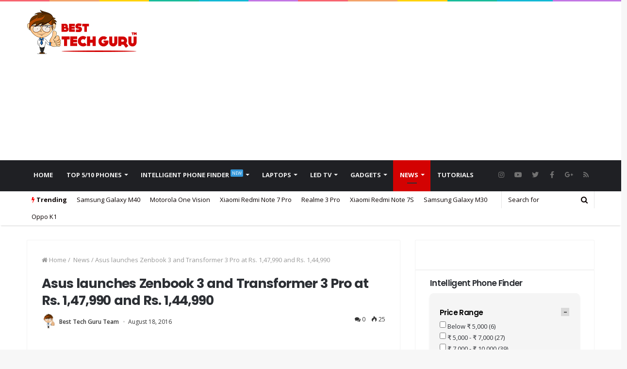

--- FILE ---
content_type: text/html; charset=UTF-8
request_url: https://besttechguru.com/asus-launches-zenbook-3-transformer-3-pro-rs-147990-rs-144990/
body_size: 45353
content:
<!DOCTYPE html>
<html lang="en-US">
<head>
	<meta charset="UTF-8" />
	<link rel="profile" href="http://gmpg.org/xfn/11" />
	<link rel="pingback" href="https://besttechguru.com/xmlrpc.php" />
	
	    <script async src="//pagead2.googlesyndication.com/pagead/js/adsbygoogle.js"></script>
		<script>
			(adsbygoogle = window.adsbygoogle || []).push({
			google_ad_client: "ca-pub-4254242349368840",
			enable_page_level_ads: true
				});
		</script>
	
	<meta name='robots' content='index, follow, max-image-preview:large, max-snippet:-1, max-video-preview:-1' />

	<!-- This site is optimized with the Yoast SEO plugin v19.9 - https://yoast.com/wordpress/plugins/seo/ -->
	<title>Asus launches Zenbook 3 and Transformer 3 Pro at Rs. 1,47,990 and Rs. 1,44,990 | Best Tech Guru</title>
	<meta name="description" content="Asus had officially launched the Zenbook 3 and Transformer 3 Pro laptops in India, yesterday along with the Zenfone 3 smartphones. The Zenbook 3 is" />
	<link rel="canonical" href="https://besttechguru.com/asus-launches-zenbook-3-transformer-3-pro-rs-147990-rs-144990/" />
	<meta property="og:locale" content="en_US" />
	<meta property="og:type" content="article" />
	<meta property="og:title" content="Asus launches Zenbook 3 and Transformer 3 Pro at Rs. 1,47,990 and Rs. 1,44,990 | Best Tech Guru" />
	<meta property="og:description" content="Asus had officially launched the Zenbook 3 and Transformer 3 Pro laptops in India, yesterday along with the Zenfone 3 smartphones. The Zenbook 3 is" />
	<meta property="og:url" content="https://besttechguru.com/asus-launches-zenbook-3-transformer-3-pro-rs-147990-rs-144990/" />
	<meta property="og:site_name" content="Best Tech Guru" />
	<meta property="article:publisher" content="https://www.facebook.com/besttechguru.official" />
	<meta property="article:author" content="besttechguru.official" />
	<meta property="article:published_time" content="2016-08-18T09:50:19+00:00" />
	<meta property="og:image" content="https://besttechguru.com/wp-content/uploads/2016/08/Asus-T303_01.jpg" />
	<meta property="og:image:width" content="749" />
	<meta property="og:image:height" content="441" />
	<meta property="og:image:type" content="image/jpeg" />
	<meta name="author" content="Best Tech Guru Team" />
	<meta name="twitter:card" content="summary_large_image" />
	<meta name="twitter:creator" content="@BestTechGuru" />
	<meta name="twitter:site" content="@BestTechGuru" />
	<meta name="twitter:label1" content="Written by" />
	<meta name="twitter:data1" content="Best Tech Guru Team" />
	<meta name="twitter:label2" content="Est. reading time" />
	<meta name="twitter:data2" content="2 minutes" />
	<script type="application/ld+json" class="yoast-schema-graph">{"@context":"https://schema.org","@graph":[{"@type":"Article","@id":"https://besttechguru.com/asus-launches-zenbook-3-transformer-3-pro-rs-147990-rs-144990/#article","isPartOf":{"@id":"https://besttechguru.com/asus-launches-zenbook-3-transformer-3-pro-rs-147990-rs-144990/"},"author":{"name":"Best Tech Guru Team","@id":"https://besttechguru.com/#/schema/person/5e64eca18ad8d6cecbba51daf90d2ba8"},"headline":"Asus launches Zenbook 3 and Transformer 3 Pro at Rs. 1,47,990 and Rs. 1,44,990","datePublished":"2016-08-18T09:50:19+00:00","dateModified":"2016-08-18T09:50:19+00:00","mainEntityOfPage":{"@id":"https://besttechguru.com/asus-launches-zenbook-3-transformer-3-pro-rs-147990-rs-144990/"},"wordCount":332,"commentCount":0,"publisher":{"@id":"https://besttechguru.com/#organization"},"image":{"@id":"https://besttechguru.com/asus-launches-zenbook-3-transformer-3-pro-rs-147990-rs-144990/#primaryimage"},"thumbnailUrl":"https://besttechguru.com/wp-content/uploads/2016/08/Asus-T303_01.jpg","keywords":["Asus","Featured","Asus Zenbook 3","Zenbook 3","Transformer 3 Pro","Zenbook 3 and Transformer 3 Pro","Asus Transformer 3 Pro"],"articleSection":["News","Computers"],"inLanguage":"en-US","potentialAction":[{"@type":"CommentAction","name":"Comment","target":["https://besttechguru.com/asus-launches-zenbook-3-transformer-3-pro-rs-147990-rs-144990/#respond"]}]},{"@type":"WebPage","@id":"https://besttechguru.com/asus-launches-zenbook-3-transformer-3-pro-rs-147990-rs-144990/","url":"https://besttechguru.com/asus-launches-zenbook-3-transformer-3-pro-rs-147990-rs-144990/","name":"Asus launches Zenbook 3 and Transformer 3 Pro at Rs. 1,47,990 and Rs. 1,44,990 | Best Tech Guru","isPartOf":{"@id":"https://besttechguru.com/#website"},"primaryImageOfPage":{"@id":"https://besttechguru.com/asus-launches-zenbook-3-transformer-3-pro-rs-147990-rs-144990/#primaryimage"},"image":{"@id":"https://besttechguru.com/asus-launches-zenbook-3-transformer-3-pro-rs-147990-rs-144990/#primaryimage"},"thumbnailUrl":"https://besttechguru.com/wp-content/uploads/2016/08/Asus-T303_01.jpg","datePublished":"2016-08-18T09:50:19+00:00","dateModified":"2016-08-18T09:50:19+00:00","description":"Asus had officially launched the Zenbook 3 and Transformer 3 Pro laptops in India, yesterday along with the Zenfone 3 smartphones. The Zenbook 3 is","breadcrumb":{"@id":"https://besttechguru.com/asus-launches-zenbook-3-transformer-3-pro-rs-147990-rs-144990/#breadcrumb"},"inLanguage":"en-US","potentialAction":[{"@type":"ReadAction","target":["https://besttechguru.com/asus-launches-zenbook-3-transformer-3-pro-rs-147990-rs-144990/"]}]},{"@type":"ImageObject","inLanguage":"en-US","@id":"https://besttechguru.com/asus-launches-zenbook-3-transformer-3-pro-rs-147990-rs-144990/#primaryimage","url":"https://besttechguru.com/wp-content/uploads/2016/08/Asus-T303_01.jpg","contentUrl":"https://besttechguru.com/wp-content/uploads/2016/08/Asus-T303_01.jpg","width":749,"height":441,"caption":"Zenbook 3 and Transformer 3 Pro"},{"@type":"BreadcrumbList","@id":"https://besttechguru.com/asus-launches-zenbook-3-transformer-3-pro-rs-147990-rs-144990/#breadcrumb","itemListElement":[{"@type":"ListItem","position":1,"name":"Home","item":"https://besttechguru.com/"},{"@type":"ListItem","position":2,"name":"News","item":"https://besttechguru.com/category/news/"},{"@type":"ListItem","position":3,"name":"Computers","item":"https://besttechguru.com/category/news/computers/"},{"@type":"ListItem","position":4,"name":"Asus launches Zenbook 3 and Transformer 3 Pro at Rs. 1,47,990 and Rs. 1,44,990"}]},{"@type":"WebSite","@id":"https://besttechguru.com/#website","url":"https://besttechguru.com/","name":"Best Tech Guru","description":"We Simplify The Technology For You!","publisher":{"@id":"https://besttechguru.com/#organization"},"potentialAction":[{"@type":"SearchAction","target":{"@type":"EntryPoint","urlTemplate":"https://besttechguru.com/?s={search_term_string}"},"query-input":"required name=search_term_string"}],"inLanguage":"en-US"},{"@type":"Organization","@id":"https://besttechguru.com/#organization","name":"Creatoors Tech Private Limited","url":"https://besttechguru.com/","logo":{"@type":"ImageObject","inLanguage":"en-US","@id":"https://besttechguru.com/#/schema/logo/image/","url":"https://besttechguru.com/wp-content/uploads/2016/08/Logo-Creatoors-Tech-Pvt-Ltd.png","contentUrl":"https://besttechguru.com/wp-content/uploads/2016/08/Logo-Creatoors-Tech-Pvt-Ltd.png","width":1557,"height":963,"caption":"Creatoors Tech Private Limited"},"image":{"@id":"https://besttechguru.com/#/schema/logo/image/"},"sameAs":["https://www.youtube.com/channel/UCvpR6hOlkXYKALJlvUToKvQ/videos","https://www.facebook.com/besttechguru.official","https://twitter.com/BestTechGuru"]},{"@type":"Person","@id":"https://besttechguru.com/#/schema/person/5e64eca18ad8d6cecbba51daf90d2ba8","name":"Best Tech Guru Team","image":{"@type":"ImageObject","inLanguage":"en-US","@id":"https://besttechguru.com/#/schema/person/image/","url":"https://besttechguru.com/wp-content/wphb-cache/gravatar/8b2/8b2369522c1a4a00e9b7430a7e001a83x96.jpg","contentUrl":"https://besttechguru.com/wp-content/wphb-cache/gravatar/8b2/8b2369522c1a4a00e9b7430a7e001a83x96.jpg","caption":"Best Tech Guru Team"},"description":"We have an awesome team at Best Tech Guru which is very passionate about Technology. Our team is always curious about all the stuff happening in the Tech World and loves to bring it in front of you!","sameAs":["http://besttechguru.com","besttechguru.official","https://twitter.com/BestTechGuru"],"url":"https://besttechguru.com/author/koustubh-c/"}]}</script>
	<!-- / Yoast SEO plugin. -->


<link rel="amphtml" href="https://besttechguru.com/asus-launches-zenbook-3-transformer-3-pro-rs-147990-rs-144990/amp/" /><meta name="generator" content="AMP for WP 1.0.77.53"/><link rel='dns-prefetch' href='//use.fontawesome.com' />
<link rel='dns-prefetch' href='//fonts.googleapis.com' />
<link rel='dns-prefetch' href='//fonts.gstatic.com' />
<link rel='dns-prefetch' href='//ajax.googleapis.com' />
<link rel='dns-prefetch' href='//apis.google.com' />
<link rel='dns-prefetch' href='//google-analytics.com' />
<link rel='dns-prefetch' href='//www.google-analytics.com' />
<link rel='dns-prefetch' href='//ssl.google-analytics.com' />
<link rel='dns-prefetch' href='//youtube.com' />
<link rel='dns-prefetch' href='//s.gravatar.com' />
<link rel="alternate" type="application/rss+xml" title="Best Tech Guru &raquo; Feed" href="https://besttechguru.com/feed/" />
<link rel="alternate" type="application/rss+xml" title="Best Tech Guru &raquo; Comments Feed" href="https://besttechguru.com/comments/feed/" />
<link rel="alternate" type="application/rss+xml" title="Best Tech Guru &raquo; Asus launches Zenbook 3 and Transformer 3 Pro at Rs. 1,47,990 and Rs. 1,44,990 Comments Feed" href="https://besttechguru.com/asus-launches-zenbook-3-transformer-3-pro-rs-147990-rs-144990/feed/" />
<meta name="viewport" content="width=device-width, initial-scale=1.0" /><meta name="theme-color" content="#d30202" /><script>
  (function(i,s,o,g,r,a,m){i['GoogleAnalyticsObject']=r;i[r]=i[r]||function(){
  (i[r].q=i[r].q||[]).push(arguments)},i[r].l=1*new Date();a=s.createElement(o),
  m=s.getElementsByTagName(o)[0];a.async=1;a.src=g;m.parentNode.insertBefore(a,m)
  })(window,document,'script','https://www.google-analytics.com/analytics.js','ga');

  ga('create', 'UA-36879104-1', 'auto');
  ga('send', 'pageview');

</script>

<link rel="stylesheet" href="https://unpkg.com/flickity@2/dist/flickity.min.css">

<script src="https://unpkg.com/flickity@2/dist/flickity.pkgd.min.js"></script>
<script type="text/javascript">
window._wpemojiSettings = {"baseUrl":"https:\/\/s.w.org\/images\/core\/emoji\/14.0.0\/72x72\/","ext":".png","svgUrl":"https:\/\/s.w.org\/images\/core\/emoji\/14.0.0\/svg\/","svgExt":".svg","source":{"concatemoji":"https:\/\/besttechguru.com\/wp-includes\/js\/wp-emoji-release.min.js"}};
/*! This file is auto-generated */
!function(i,n){var o,s,e;function c(e){try{var t={supportTests:e,timestamp:(new Date).valueOf()};sessionStorage.setItem(o,JSON.stringify(t))}catch(e){}}function p(e,t,n){e.clearRect(0,0,e.canvas.width,e.canvas.height),e.fillText(t,0,0);var t=new Uint32Array(e.getImageData(0,0,e.canvas.width,e.canvas.height).data),r=(e.clearRect(0,0,e.canvas.width,e.canvas.height),e.fillText(n,0,0),new Uint32Array(e.getImageData(0,0,e.canvas.width,e.canvas.height).data));return t.every(function(e,t){return e===r[t]})}function u(e,t,n){switch(t){case"flag":return n(e,"\ud83c\udff3\ufe0f\u200d\u26a7\ufe0f","\ud83c\udff3\ufe0f\u200b\u26a7\ufe0f")?!1:!n(e,"\ud83c\uddfa\ud83c\uddf3","\ud83c\uddfa\u200b\ud83c\uddf3")&&!n(e,"\ud83c\udff4\udb40\udc67\udb40\udc62\udb40\udc65\udb40\udc6e\udb40\udc67\udb40\udc7f","\ud83c\udff4\u200b\udb40\udc67\u200b\udb40\udc62\u200b\udb40\udc65\u200b\udb40\udc6e\u200b\udb40\udc67\u200b\udb40\udc7f");case"emoji":return!n(e,"\ud83e\udef1\ud83c\udffb\u200d\ud83e\udef2\ud83c\udfff","\ud83e\udef1\ud83c\udffb\u200b\ud83e\udef2\ud83c\udfff")}return!1}function f(e,t,n){var r="undefined"!=typeof WorkerGlobalScope&&self instanceof WorkerGlobalScope?new OffscreenCanvas(300,150):i.createElement("canvas"),a=r.getContext("2d",{willReadFrequently:!0}),o=(a.textBaseline="top",a.font="600 32px Arial",{});return e.forEach(function(e){o[e]=t(a,e,n)}),o}function t(e){var t=i.createElement("script");t.src=e,t.defer=!0,i.head.appendChild(t)}"undefined"!=typeof Promise&&(o="wpEmojiSettingsSupports",s=["flag","emoji"],n.supports={everything:!0,everythingExceptFlag:!0},e=new Promise(function(e){i.addEventListener("DOMContentLoaded",e,{once:!0})}),new Promise(function(t){var n=function(){try{var e=JSON.parse(sessionStorage.getItem(o));if("object"==typeof e&&"number"==typeof e.timestamp&&(new Date).valueOf()<e.timestamp+604800&&"object"==typeof e.supportTests)return e.supportTests}catch(e){}return null}();if(!n){if("undefined"!=typeof Worker&&"undefined"!=typeof OffscreenCanvas&&"undefined"!=typeof URL&&URL.createObjectURL&&"undefined"!=typeof Blob)try{var e="postMessage("+f.toString()+"("+[JSON.stringify(s),u.toString(),p.toString()].join(",")+"));",r=new Blob([e],{type:"text/javascript"}),a=new Worker(URL.createObjectURL(r),{name:"wpTestEmojiSupports"});return void(a.onmessage=function(e){c(n=e.data),a.terminate(),t(n)})}catch(e){}c(n=f(s,u,p))}t(n)}).then(function(e){for(var t in e)n.supports[t]=e[t],n.supports.everything=n.supports.everything&&n.supports[t],"flag"!==t&&(n.supports.everythingExceptFlag=n.supports.everythingExceptFlag&&n.supports[t]);n.supports.everythingExceptFlag=n.supports.everythingExceptFlag&&!n.supports.flag,n.DOMReady=!1,n.readyCallback=function(){n.DOMReady=!0}}).then(function(){return e}).then(function(){var e;n.supports.everything||(n.readyCallback(),(e=n.source||{}).concatemoji?t(e.concatemoji):e.wpemoji&&e.twemoji&&(t(e.twemoji),t(e.wpemoji)))}))}((window,document),window._wpemojiSettings);
</script>
<style type="text/css">
img.wp-smiley,
img.emoji {
	display: inline !important;
	border: none !important;
	box-shadow: none !important;
	height: 1em !important;
	width: 1em !important;
	margin: 0 0.07em !important;
	vertical-align: -0.1em !important;
	background: none !important;
	padding: 0 !important;
}
</style>
	<link rel='stylesheet' id='wp-block-library-css' href='https://besttechguru.com/wp-includes/css/dist/block-library/style.min.css' type='text/css' media='all' />
<style id='wp-block-library-inline-css' type='text/css'>
.has-text-align-justify{text-align:justify;}
</style>
<link rel='stylesheet' id='mediaelement-css' href='https://besttechguru.com/wp-includes/js/mediaelement/mediaelementplayer-legacy.min.css' type='text/css' media='all' />
<link rel='stylesheet' id='wp-mediaelement-css' href='https://besttechguru.com/wp-includes/js/mediaelement/wp-mediaelement.min.css' type='text/css' media='all' />
<style id='classic-theme-styles-inline-css' type='text/css'>
/*! This file is auto-generated */
.wp-block-button__link{color:#fff;background-color:#32373c;border-radius:9999px;box-shadow:none;text-decoration:none;padding:calc(.667em + 2px) calc(1.333em + 2px);font-size:1.125em}.wp-block-file__button{background:#32373c;color:#fff;text-decoration:none}
</style>
<style id='global-styles-inline-css' type='text/css'>
body{--wp--preset--color--black: #000000;--wp--preset--color--cyan-bluish-gray: #abb8c3;--wp--preset--color--white: #ffffff;--wp--preset--color--pale-pink: #f78da7;--wp--preset--color--vivid-red: #cf2e2e;--wp--preset--color--luminous-vivid-orange: #ff6900;--wp--preset--color--luminous-vivid-amber: #fcb900;--wp--preset--color--light-green-cyan: #7bdcb5;--wp--preset--color--vivid-green-cyan: #00d084;--wp--preset--color--pale-cyan-blue: #8ed1fc;--wp--preset--color--vivid-cyan-blue: #0693e3;--wp--preset--color--vivid-purple: #9b51e0;--wp--preset--gradient--vivid-cyan-blue-to-vivid-purple: linear-gradient(135deg,rgba(6,147,227,1) 0%,rgb(155,81,224) 100%);--wp--preset--gradient--light-green-cyan-to-vivid-green-cyan: linear-gradient(135deg,rgb(122,220,180) 0%,rgb(0,208,130) 100%);--wp--preset--gradient--luminous-vivid-amber-to-luminous-vivid-orange: linear-gradient(135deg,rgba(252,185,0,1) 0%,rgba(255,105,0,1) 100%);--wp--preset--gradient--luminous-vivid-orange-to-vivid-red: linear-gradient(135deg,rgba(255,105,0,1) 0%,rgb(207,46,46) 100%);--wp--preset--gradient--very-light-gray-to-cyan-bluish-gray: linear-gradient(135deg,rgb(238,238,238) 0%,rgb(169,184,195) 100%);--wp--preset--gradient--cool-to-warm-spectrum: linear-gradient(135deg,rgb(74,234,220) 0%,rgb(151,120,209) 20%,rgb(207,42,186) 40%,rgb(238,44,130) 60%,rgb(251,105,98) 80%,rgb(254,248,76) 100%);--wp--preset--gradient--blush-light-purple: linear-gradient(135deg,rgb(255,206,236) 0%,rgb(152,150,240) 100%);--wp--preset--gradient--blush-bordeaux: linear-gradient(135deg,rgb(254,205,165) 0%,rgb(254,45,45) 50%,rgb(107,0,62) 100%);--wp--preset--gradient--luminous-dusk: linear-gradient(135deg,rgb(255,203,112) 0%,rgb(199,81,192) 50%,rgb(65,88,208) 100%);--wp--preset--gradient--pale-ocean: linear-gradient(135deg,rgb(255,245,203) 0%,rgb(182,227,212) 50%,rgb(51,167,181) 100%);--wp--preset--gradient--electric-grass: linear-gradient(135deg,rgb(202,248,128) 0%,rgb(113,206,126) 100%);--wp--preset--gradient--midnight: linear-gradient(135deg,rgb(2,3,129) 0%,rgb(40,116,252) 100%);--wp--preset--font-size--small: 13px;--wp--preset--font-size--medium: 20px;--wp--preset--font-size--large: 36px;--wp--preset--font-size--x-large: 42px;--wp--preset--spacing--20: 0.44rem;--wp--preset--spacing--30: 0.67rem;--wp--preset--spacing--40: 1rem;--wp--preset--spacing--50: 1.5rem;--wp--preset--spacing--60: 2.25rem;--wp--preset--spacing--70: 3.38rem;--wp--preset--spacing--80: 5.06rem;--wp--preset--shadow--natural: 6px 6px 9px rgba(0, 0, 0, 0.2);--wp--preset--shadow--deep: 12px 12px 50px rgba(0, 0, 0, 0.4);--wp--preset--shadow--sharp: 6px 6px 0px rgba(0, 0, 0, 0.2);--wp--preset--shadow--outlined: 6px 6px 0px -3px rgba(255, 255, 255, 1), 6px 6px rgba(0, 0, 0, 1);--wp--preset--shadow--crisp: 6px 6px 0px rgba(0, 0, 0, 1);}:where(.is-layout-flex){gap: 0.5em;}:where(.is-layout-grid){gap: 0.5em;}body .is-layout-flow > .alignleft{float: left;margin-inline-start: 0;margin-inline-end: 2em;}body .is-layout-flow > .alignright{float: right;margin-inline-start: 2em;margin-inline-end: 0;}body .is-layout-flow > .aligncenter{margin-left: auto !important;margin-right: auto !important;}body .is-layout-constrained > .alignleft{float: left;margin-inline-start: 0;margin-inline-end: 2em;}body .is-layout-constrained > .alignright{float: right;margin-inline-start: 2em;margin-inline-end: 0;}body .is-layout-constrained > .aligncenter{margin-left: auto !important;margin-right: auto !important;}body .is-layout-constrained > :where(:not(.alignleft):not(.alignright):not(.alignfull)){max-width: var(--wp--style--global--content-size);margin-left: auto !important;margin-right: auto !important;}body .is-layout-constrained > .alignwide{max-width: var(--wp--style--global--wide-size);}body .is-layout-flex{display: flex;}body .is-layout-flex{flex-wrap: wrap;align-items: center;}body .is-layout-flex > *{margin: 0;}body .is-layout-grid{display: grid;}body .is-layout-grid > *{margin: 0;}:where(.wp-block-columns.is-layout-flex){gap: 2em;}:where(.wp-block-columns.is-layout-grid){gap: 2em;}:where(.wp-block-post-template.is-layout-flex){gap: 1.25em;}:where(.wp-block-post-template.is-layout-grid){gap: 1.25em;}.has-black-color{color: var(--wp--preset--color--black) !important;}.has-cyan-bluish-gray-color{color: var(--wp--preset--color--cyan-bluish-gray) !important;}.has-white-color{color: var(--wp--preset--color--white) !important;}.has-pale-pink-color{color: var(--wp--preset--color--pale-pink) !important;}.has-vivid-red-color{color: var(--wp--preset--color--vivid-red) !important;}.has-luminous-vivid-orange-color{color: var(--wp--preset--color--luminous-vivid-orange) !important;}.has-luminous-vivid-amber-color{color: var(--wp--preset--color--luminous-vivid-amber) !important;}.has-light-green-cyan-color{color: var(--wp--preset--color--light-green-cyan) !important;}.has-vivid-green-cyan-color{color: var(--wp--preset--color--vivid-green-cyan) !important;}.has-pale-cyan-blue-color{color: var(--wp--preset--color--pale-cyan-blue) !important;}.has-vivid-cyan-blue-color{color: var(--wp--preset--color--vivid-cyan-blue) !important;}.has-vivid-purple-color{color: var(--wp--preset--color--vivid-purple) !important;}.has-black-background-color{background-color: var(--wp--preset--color--black) !important;}.has-cyan-bluish-gray-background-color{background-color: var(--wp--preset--color--cyan-bluish-gray) !important;}.has-white-background-color{background-color: var(--wp--preset--color--white) !important;}.has-pale-pink-background-color{background-color: var(--wp--preset--color--pale-pink) !important;}.has-vivid-red-background-color{background-color: var(--wp--preset--color--vivid-red) !important;}.has-luminous-vivid-orange-background-color{background-color: var(--wp--preset--color--luminous-vivid-orange) !important;}.has-luminous-vivid-amber-background-color{background-color: var(--wp--preset--color--luminous-vivid-amber) !important;}.has-light-green-cyan-background-color{background-color: var(--wp--preset--color--light-green-cyan) !important;}.has-vivid-green-cyan-background-color{background-color: var(--wp--preset--color--vivid-green-cyan) !important;}.has-pale-cyan-blue-background-color{background-color: var(--wp--preset--color--pale-cyan-blue) !important;}.has-vivid-cyan-blue-background-color{background-color: var(--wp--preset--color--vivid-cyan-blue) !important;}.has-vivid-purple-background-color{background-color: var(--wp--preset--color--vivid-purple) !important;}.has-black-border-color{border-color: var(--wp--preset--color--black) !important;}.has-cyan-bluish-gray-border-color{border-color: var(--wp--preset--color--cyan-bluish-gray) !important;}.has-white-border-color{border-color: var(--wp--preset--color--white) !important;}.has-pale-pink-border-color{border-color: var(--wp--preset--color--pale-pink) !important;}.has-vivid-red-border-color{border-color: var(--wp--preset--color--vivid-red) !important;}.has-luminous-vivid-orange-border-color{border-color: var(--wp--preset--color--luminous-vivid-orange) !important;}.has-luminous-vivid-amber-border-color{border-color: var(--wp--preset--color--luminous-vivid-amber) !important;}.has-light-green-cyan-border-color{border-color: var(--wp--preset--color--light-green-cyan) !important;}.has-vivid-green-cyan-border-color{border-color: var(--wp--preset--color--vivid-green-cyan) !important;}.has-pale-cyan-blue-border-color{border-color: var(--wp--preset--color--pale-cyan-blue) !important;}.has-vivid-cyan-blue-border-color{border-color: var(--wp--preset--color--vivid-cyan-blue) !important;}.has-vivid-purple-border-color{border-color: var(--wp--preset--color--vivid-purple) !important;}.has-vivid-cyan-blue-to-vivid-purple-gradient-background{background: var(--wp--preset--gradient--vivid-cyan-blue-to-vivid-purple) !important;}.has-light-green-cyan-to-vivid-green-cyan-gradient-background{background: var(--wp--preset--gradient--light-green-cyan-to-vivid-green-cyan) !important;}.has-luminous-vivid-amber-to-luminous-vivid-orange-gradient-background{background: var(--wp--preset--gradient--luminous-vivid-amber-to-luminous-vivid-orange) !important;}.has-luminous-vivid-orange-to-vivid-red-gradient-background{background: var(--wp--preset--gradient--luminous-vivid-orange-to-vivid-red) !important;}.has-very-light-gray-to-cyan-bluish-gray-gradient-background{background: var(--wp--preset--gradient--very-light-gray-to-cyan-bluish-gray) !important;}.has-cool-to-warm-spectrum-gradient-background{background: var(--wp--preset--gradient--cool-to-warm-spectrum) !important;}.has-blush-light-purple-gradient-background{background: var(--wp--preset--gradient--blush-light-purple) !important;}.has-blush-bordeaux-gradient-background{background: var(--wp--preset--gradient--blush-bordeaux) !important;}.has-luminous-dusk-gradient-background{background: var(--wp--preset--gradient--luminous-dusk) !important;}.has-pale-ocean-gradient-background{background: var(--wp--preset--gradient--pale-ocean) !important;}.has-electric-grass-gradient-background{background: var(--wp--preset--gradient--electric-grass) !important;}.has-midnight-gradient-background{background: var(--wp--preset--gradient--midnight) !important;}.has-small-font-size{font-size: var(--wp--preset--font-size--small) !important;}.has-medium-font-size{font-size: var(--wp--preset--font-size--medium) !important;}.has-large-font-size{font-size: var(--wp--preset--font-size--large) !important;}.has-x-large-font-size{font-size: var(--wp--preset--font-size--x-large) !important;}
.wp-block-navigation a:where(:not(.wp-element-button)){color: inherit;}
:where(.wp-block-post-template.is-layout-flex){gap: 1.25em;}:where(.wp-block-post-template.is-layout-grid){gap: 1.25em;}
:where(.wp-block-columns.is-layout-flex){gap: 2em;}:where(.wp-block-columns.is-layout-grid){gap: 2em;}
.wp-block-pullquote{font-size: 1.5em;line-height: 1.6;}
</style>
<link rel='stylesheet' id='aalb_basics_css-css' href='https://besttechguru.com/wp-content/plugins/amazon-associates-link-builder/css/aalb_basics.css' type='text/css' media='all' />
<link rel='stylesheet' id='wp-rest-filter-css' href='https://besttechguru.com/wp-content/plugins/wp-rest-filter/public/css/wp-rest-filter-public.css' type='text/css' media='all' />
<link rel='stylesheet' id='tablepress-default-css' href='https://besttechguru.com/wp-content/tablepress-combined.min.css' type='text/css' media='all' />
<link rel='stylesheet' id='bfa-font-awesome-css' href='https://use.fontawesome.com/releases/v5.15.4/css/all.css' type='text/css' media='all' />
<link rel='stylesheet' id='bfa-font-awesome-v4-shim-css' href='https://use.fontawesome.com/releases/v5.15.4/css/v4-shims.css' type='text/css' media='all' />
<style id='bfa-font-awesome-v4-shim-inline-css' type='text/css'>

			@font-face {
				font-family: 'FontAwesome';
				src: url('https://use.fontawesome.com/releases/v5.15.4/webfonts/fa-brands-400.eot'),
				url('https://use.fontawesome.com/releases/v5.15.4/webfonts/fa-brands-400.eot?#iefix') format('embedded-opentype'),
				url('https://use.fontawesome.com/releases/v5.15.4/webfonts/fa-brands-400.woff2') format('woff2'),
				url('https://use.fontawesome.com/releases/v5.15.4/webfonts/fa-brands-400.woff') format('woff'),
				url('https://use.fontawesome.com/releases/v5.15.4/webfonts/fa-brands-400.ttf') format('truetype'),
				url('https://use.fontawesome.com/releases/v5.15.4/webfonts/fa-brands-400.svg#fontawesome') format('svg');
			}

			@font-face {
				font-family: 'FontAwesome';
				src: url('https://use.fontawesome.com/releases/v5.15.4/webfonts/fa-solid-900.eot'),
				url('https://use.fontawesome.com/releases/v5.15.4/webfonts/fa-solid-900.eot?#iefix') format('embedded-opentype'),
				url('https://use.fontawesome.com/releases/v5.15.4/webfonts/fa-solid-900.woff2') format('woff2'),
				url('https://use.fontawesome.com/releases/v5.15.4/webfonts/fa-solid-900.woff') format('woff'),
				url('https://use.fontawesome.com/releases/v5.15.4/webfonts/fa-solid-900.ttf') format('truetype'),
				url('https://use.fontawesome.com/releases/v5.15.4/webfonts/fa-solid-900.svg#fontawesome') format('svg');
			}

			@font-face {
				font-family: 'FontAwesome';
				src: url('https://use.fontawesome.com/releases/v5.15.4/webfonts/fa-regular-400.eot'),
				url('https://use.fontawesome.com/releases/v5.15.4/webfonts/fa-regular-400.eot?#iefix') format('embedded-opentype'),
				url('https://use.fontawesome.com/releases/v5.15.4/webfonts/fa-regular-400.woff2') format('woff2'),
				url('https://use.fontawesome.com/releases/v5.15.4/webfonts/fa-regular-400.woff') format('woff'),
				url('https://use.fontawesome.com/releases/v5.15.4/webfonts/fa-regular-400.ttf') format('truetype'),
				url('https://use.fontawesome.com/releases/v5.15.4/webfonts/fa-regular-400.svg#fontawesome') format('svg');
				unicode-range: U+F004-F005,U+F007,U+F017,U+F022,U+F024,U+F02E,U+F03E,U+F044,U+F057-F059,U+F06E,U+F070,U+F075,U+F07B-F07C,U+F080,U+F086,U+F089,U+F094,U+F09D,U+F0A0,U+F0A4-F0A7,U+F0C5,U+F0C7-F0C8,U+F0E0,U+F0EB,U+F0F3,U+F0F8,U+F0FE,U+F111,U+F118-F11A,U+F11C,U+F133,U+F144,U+F146,U+F14A,U+F14D-F14E,U+F150-F152,U+F15B-F15C,U+F164-F165,U+F185-F186,U+F191-F192,U+F1AD,U+F1C1-F1C9,U+F1CD,U+F1D8,U+F1E3,U+F1EA,U+F1F6,U+F1F9,U+F20A,U+F247-F249,U+F24D,U+F254-F25B,U+F25D,U+F267,U+F271-F274,U+F279,U+F28B,U+F28D,U+F2B5-F2B6,U+F2B9,U+F2BB,U+F2BD,U+F2C1-F2C2,U+F2D0,U+F2D2,U+F2DC,U+F2ED,U+F328,U+F358-F35B,U+F3A5,U+F3D1,U+F410,U+F4AD;
			}
		
</style>
<link rel='stylesheet' id='ionicons-style-css' href='https://besttechguru.com/wp-content/plugins/alike/assets/dist/css//ionicons.css' type='text/css' media='all' />
<link rel='stylesheet' id='ra-style-css' href='https://besttechguru.com/wp-content/plugins/alike/assets/dist/css//style.css' type='text/css' media='all' />
<link rel='stylesheet' id='jannah-styles-css' href='https://besttechguru.com/wp-content/themes/jannah/css/style.min.css' type='text/css' media='all' />
<link rel='stylesheet' id='jannah-ilightbox-skin-css' href='https://besttechguru.com/wp-content/themes/jannah/css/ilightbox/dark-skin/skin.css' type='text/css' media='all' />
<link rel='stylesheet' id='taqyeem-styles-css' href='https://besttechguru.com/wp-content/themes/jannah/css/taqyeem.min.css' type='text/css' media='all' />
<style id='taqyeem-styles-inline-css' type='text/css'>
.wf-active body{font-family: 'Open Sans';}.wf-active .logo-text,.wf-active h1,.wf-active h2,.wf-active h3,.wf-active h4,.wf-active h5,.wf-active h6{font-family: 'Poppins';}#main-nav .main-menu > ul > li > a{font-weight: 700;text-transform: uppercase;}.entry-header h1.entry-title{font-size: 27px;}#the-post .entry-content{font-size: 16px;}.brand-title,a:hover,#tie-popup-search-submit,.post-rating .stars-rating-active,ul.components button#search-submit:hover,#logo.text-logo a,#tie-wrapper #top-nav a:hover,#tie-wrapper #top-nav .breaking a:hover,#tie-wrapper #main-nav ul.components a:hover,#theme-header #top-nav ul.components > li > a:hover,#theme-header #top-nav ul.components > li:hover > a,#theme-header #main-nav ul.components > li > a:hover,#theme-header #main-nav ul.components > li:hover > a,#top-nav .top-menu .menu > li.current-menu-item > a,#top-nav .top-menu .menu > li.current-menu-parent > a,#top-nav .top-menu .menu > li.current-menu-ancestor > a,#top-nav .top-menu .menu > li.current_page_parent > a,#top-nav .top-menu .menu > li.current-page-ancestor > a,#top-nav .top-menu .menu > li.current-post-ancestor > a,#top-nav .top-menu .menu > li.current-category-ancestor > a,#tie-wrapper #top-nav .top-menu .menu li:hover > a,#tie-wrapper #top-nav .top-menu .menu a:hover,#tie-wrapper #main-nav .main-menu .mega-menu .post-box-title a:hover,#tie-wrapper #main-nav .main-menu .menu .mega-cat-sub-categories.cats-vertical li:hover a,#tie-wrapper #main-nav .main-menu .menu .mega-cat-sub-categories.cats-vertical li a.is-active,.mag-box-title a,.mag-box .mag-box-options .mag-box-filter-links li > a.active,.mag-box .mag-box-options .mag-box-filter-links li:hover > a.active,.mag-box .mag-box-options .mag-box-filter-links .flexMenu-viewMore > a:hover,.mag-box .mag-box-options .mag-box-filter-links .flexMenu-viewMore:hover > a,.box-dark-skin.mag-box .posts-items > li .post-title a:hover,.dark-skin .mag-box .post-meta .post-rating .stars-rating-active span.fa,.box-dark-skin .post-meta .post-rating .stars-rating-active span.fa,#go-to-content:hover,.comment-list .comment-author .fn,.commentlist .comment-author .fn,blockquote::before,blockquote cite,blockquote.quote-simple p,.multiple-post-pages a:hover,#story-index li .is-current,.mag-box .mag-box-title,.dark-skin .mag-box.mag-box .mag-box-title,.box-dark-skin.mag-box .mag-box-title,.tabs-menu li.active > a,.tabs-menu li.is-active a,.latest-tweets-widget .twitter-icon-wrap span,.wide-next-prev-slider-wrapper .tie-slider-nav li:hover span,.video-playlist-nav-wrapper .video-playlist-item .video-play-icon,#instagram-link:hover,.review-final-score h3,#mobile-menu-icon:hover .menu-text,.tabs-wrapper .tabs-menu li.active > a,.tabs-wrapper .tabs-menu li.is-active a,.entry a:not(:hover),#footer-widgets-container a:hover,#footer-widgets-container .post-rating .stars-rating-active,#footer-widgets-container .latest-tweets-widget .twitter-icon-wrap span,#site-info a:hover,.spinner-circle:after{color: #d30202;}#theme-header #main-nav .spinner-circle:after{color: #d30202;}.button,a.button,a.more-link,.entry a.more-link,#tie-wrapper #theme-header .comp-sub-menu .button:hover,#tie-wrapper #theme-header .comp-sub-menu .button.guest-btn:hover,#tie-wrapper #theme-header .comp-sub-menu .button.checkout-button,#tie-wrapper #theme-header #main-nav .comp-sub-menu .button:hover,#tie-wrapper .breaking-news-nav li:hover,.dark-skin a.more-link:not(:hover),input[type='submit'],.post-cat,.digital-rating-static,.tie-slider-nav li > span:hover,.pages-nav .next-prev li.current span,.pages-nav .pages-numbers li.current span,#tie-wrapper .mejs-container .mejs-controls,.spinner > div,#mobile-menu-icon:hover .nav-icon,#mobile-menu-icon:hover .nav-icon:before,#mobile-menu-icon:hover .nav-icon:after,#theme-header #main-nav .main-menu .menu > li.current-menu-item > a,#theme-header #main-nav .main-menu .menu > li.current-menu-parent > a,#theme-header #main-nav .main-menu .menu > li.current-menu-ancestor > a,#theme-header #main-nav .main-menu .menu > li.current_page_parent > a,#theme-header #main-nav .main-menu .menu > li.current-page-ancestor > a,#theme-header #main-nav .main-menu .menu > li.current-post-ancestor > a,#theme-header #main-nav .main-menu .menu > li.current-category-ancestor > a,#theme-header #main-nav .main-menu .menu > li:hover > a,#theme-header #main-nav .main-menu .menu > li > a:hover,#tie-wrapper #main-nav .main-menu ul li .mega-links-head:after,#theme-header #main-nav .menu .mega-cat-sub-categories.cats-horizontal li a.is-active,#theme-header #main-nav .menu .mega-cat-sub-categories.cats-horizontal li a:hover,.main-nav-dark .main-menu .menu > li > a:hover,#mobile-menu-icon:hover .nav-icon,#mobile-menu-icon:hover .nav-icon:before,#mobile-menu-icon:hover .nav-icon:after,.mag-box .mag-box-options .mag-box-filter-links li a:hover,.slider-arrow-nav a:not(.pagination-disabled):hover,.comment-list .reply a:hover,.commentlist .reply a:hover,#reading-position-indicator,.multiple-post-pages > span,#story-index-icon,.posts-list-counter .posts-list-items li:before,.cat-counter span,.digital-rating-static strong,#wp-calendar #today,.basecloud-bg,.basecloud-bg::before,.basecloud-bg::after,.timeline-widget ul li a:hover .date:before,.cat-counter a + span,.video-playlist-nav-wrapper .playlist-title,.review-percentage .review-item span span,.slick-dots li.slick-active button,.slick-dots li button:hover,#footer.dark-skin .tabs-widget .tabs-wrapper .tabs-menu li.is-active a,#footer.dark-skin .tabs-widget .tabs-wrapper .tabs-menu li a:hover,#footer-widgets-container .digital-rating-static strong,#footer-widgets-container .timeline-widget li:hover .date:before,#footer-widgets-container #wp-calendar #today,#footer-widgets-container .basecloud-bg::before,#footer-widgets-container .posts-list-counter .posts-list-items li:before,#footer-widgets-container .cat-counter span,#footer-widgets-container .widget-title:after,#footer-widgets-container .button,#footer-widgets-container a.button,#footer-widgets-container a.more-link,#footer-widgets-container .slider-links a.button,#footer-widgets-container input[type='submit'],#footer-widgets-container .tie-slider-nav li > span:hover,#footer-widgets-container .fullwidth-area .widget_tag_cloud .tagcloud a:hover,.mag-box .mag-box-title:after,.dark-skin .mag-box.mag-box .mag-box-title:after,.box-dark-skin.mag-box .mag-box-title:after,.wide-slider-nav-wrapper .slide:after,.demo_store,.demo #logo:after{background-color: #d30202;color: #FFFFFF;}.tie-weather-widget,.side-aside.dark-skin .tabs-widget .tabs-wrapper .tabs-menu li a:hover,.side-aside.dark-skin .tabs-widget .tabs-wrapper .tabs-menu li.is-active a,#footer.dark-skin .tabs-widget .tabs-wrapper .tabs-menu li a:hover,#footer.dark-skin .tabs-widget .tabs-wrapper .tabs-menu li.is-active a{background-color: #d30202 !important;color: #FFFFFF;}pre,code,.pages-nav .next-prev li.current span,.pages-nav .pages-numbers li.current span,#tie-wrapper .breaking-news-nav li:hover,#tie-wrapper #theme-header .comp-sub-menu .button:hover,#tie-wrapper #theme-header .comp-sub-menu .button.guest-btn:hover,.multiple-post-pages > span,.post-content-slideshow .tie-slider-nav li span:hover,.latest-tweets-widget .slider-links .tie-slider-nav li span:hover,.dark-skin .latest-tweets-widget .slider-links .tie-slider-nav span:hover,#instagram-link:before,#instagram-link:after,.mag-box .mag-box-options .mag-box-filter-links li a:hover,.mag-box .mag-box-options .slider-arrow-nav a:not(.pagination-disabled):hover,#theme-header #main-nav .menu .mega-cat-sub-categories.cats-horizontal li a.is-active,#theme-header #main-nav .menu .mega-cat-sub-categories.cats-horizontal li a:hover,#footer.dark-skin #instagram-link:before,#footer.dark-skin #instagram-link:after,#footer-widgets-container .tie-slider-nav li > span:hover,#theme-header #main-nav .main-menu .menu > li > .sub-menu,#theme-header #main-nav .main-menu .menu > li > .menu-sub-content{border-color: #d30202;}.post-cat:after,#tie-wrapper #top-nav .top-menu .menu li.menu-item-has-children:hover > a:before,.mag-box .mag-box-title:before,.dark-skin .mag-box.mag-box .mag-box-title:before,.box-dark-skin.mag-box .mag-box-title:before{border-top-color: #d30202;}#theme-header .main-menu .menu > li.current-menu-item > a:before,#theme-header .main-menu .menu > li.current-menu-parent > a:before,#theme-header .main-menu .menu > li.current-menu-ancestor > a:before,#theme-header .main-menu .menu > li.current_page_parent > a:before,#theme-header .main-menu .menu > li.current-page-ancestor > a:before,#theme-header .main-menu .menu > li.current-post-ancestor > a:before,#theme-header .main-menu .menu > li.current-category-ancestor > a:before,#theme-header #main-nav .main-menu .menu > li > a:hover:before,#theme-header #main-nav .main-menu .menu > li:hover > a:before{border-top-color: #FFFFFF;}#tie-wrapper #top-nav .top-menu .menu li li.menu-item-has-children:hover > a:before{border-left-color: #d30202;border-top-color: transparent;}.rtl #tie-wrapper #top-nav .top-menu .menu li li.menu-item-has-children:hover > a:before{border-right-color: #d30202;border-top-color: transparent;}#tie-wrapper #main-nav .main-menu .menu > li.current-menu-item,#tie-wrapper #main-nav .main-menu .menu > li.current-menu-parent,#tie-wrapper #main-nav .main-menu .menu > li.current-menu-ancestor,#tie-wrapper #main-nav .main-menu .menu > li.current_page_parent,#tie-wrapper #main-nav .main-menu .menu > li.current-page-ancestor,#tie-wrapper #main-nav .main-menu .menu > li.current-post-ancestor,#tie-wrapper #main-nav .main-menu .menu > li.current-category-ancestor{border-bottom-color: #d30202;}::-moz-selection{background-color: #d30202;color: #FFFFFF;}::selection{background-color: #d30202;color: #FFFFFF;}.digital-rating .pie-svg .circle_bar,#footer-widgets-container .digital-rating .pie-svg .circle_bar{stroke: #d30202;}#reading-position-indicator{box-shadow: 0 0 10px rgba( 211,2,2,0.7);}#tie-popup-search-submit:hover,#logo.text-logo a:hover,.entry a:hover{color: #a10000;}.button:hover,a.button:hover,a.more-link:hover,.entry a.more-link:hover,input[type='submit']:hover,.post-cat:hover,#footer-widgets-container .button:hover,#footer-widgets-container a.button:hover,#footer-widgets-container a.more-link:hover,#footer-widgets-container input[type='submit']:hover{background-color: #a10000;}.search-in-main-nav.autocomplete-suggestions a.button:hover,#tie-wrapper #theme-header #top-nav .comp-sub-menu .button.checkout-button:hover,#tie-wrapper #theme-header #main-nav .comp-sub-menu .button.checkout-button:hover{background-color: #a10000;color: #FFFFFF;}#theme-header #main-nav .comp-sub-menu a.checkout-button:not(:hover),#theme-header #top-nav .comp-sub-menu a.checkout-button:not(:hover),.entry a.button{color: #FFFFFF;}#footer-widgets-container .tie-slider-nav li > span:hover{color: #FFFFFF !important;}.post-cat:hover:after{border-top-color: #a10000;}@media (max-width: 1600px){#story-index ul{ background-color: #d30202; }#story-index ul li a,#story-index ul li .is-current{ color: #FFFFFF; }}::-moz-selection{background-color: #d30202;color: #FFFFFF;}::selection{background-color: #d30202;color: #FFFFFF;}.container-wrapper,.mag-box-title,.section-title.default-style,.widget-title,#comments-title,.comment-reply-title,.woocommerce-tabs .panel h2,.related.products h2:first-child,.up-sells > h2,.entry .cross-sells > h2,.entry .cart_totals > h2,#bbpress-forums #new-post > fieldset.bbp-form > legend,.review-box-header,.mag-box .show-more-button,.woocommerce-tabs ul.tabs li a,.tabs-wrapper .tabs-menu li a,.social-statistics-widget .white-bg .social-icons-item a,textarea,input,select{border-color: #f2f2f2 !important;}#footer #footer-widgets-container .fullwidth-area .widget_tag_cloud .tagcloud a:not(:hover){background: transparent;-webkit-box-shadow: inset 0 0 0 3px #f2f2f2; -moz-box-shadow: inset 0 0 0 3px #f2f2f2; -o-box-shadow: inset 0 0 0 3px #f2f2f2;box-shadow: inset 0 0 0 3px #f2f2f2;}#tie-wrapper #top-nav a,#tie-wrapper #top-nav .breaking .ticker a,#tie-wrapper #top-nav input,#tie-wrapper #top-nav ul.components button#search-submit,#tie-wrapper #top-nav ul.components button#search-submit .fa-spinner,#tie-wrapper #top-nav .top-menu li a,#tie-wrapper #top-nav .dropdown-social-icons li a span,#tie-wrapper #top-nav ul.components a.button:hover,#tie-wrapper #top-nav ul.components > li > a,#tie-wrapper #top-nav ul.components > li.social-icons-item .social-link:not(:hover) span,#tie-wrapper #top-nav .comp-sub-menu .button:hover,#tie-wrapper #top-nav .comp-sub-menu .button.guest-btn:hover,#tie-body .search-in-top-nav.autocomplete-suggestions a:not(.button){color: #0a0000;}#tie-wrapper #top-nav input::-moz-placeholder{color: #0a0000;}#tie-wrapper #top-nav input:-moz-placeholder{color: #0a0000;}#tie-wrapper #top-nav input:-ms-input-placeholder{color: #0a0000;}#tie-wrapper #top-nav input::-webkit-input-placeholder{color: #0a0000;}#tie-wrapper #top-nav .top-menu .menu li.menu-item-has-children > a:before{border-top-color: #0a0000;}#tie-wrapper #top-nav .top-menu .menu li li.menu-item-has-children > a:before{border-top-color: transparent;border-left-color: #0a0000;}.rtl #tie-wrapper #top-nav .top-menu .menu li li.menu-item-has-children > a:before{border-left-color: transparent;border-right-color: #0a0000;}#tie-wrapper #top-nav .breaking-news-nav li:hover,#tie-wrapper #top-nav .comp-sub-menu .button:hover,#tie-wrapper #top-nav .comp-sub-menu .button.guest-btn:hover,#tie-wrapper #top-nav .comp-sub-menu .button.checkout-button,.search-in-top-nav.autocomplete-suggestions a.button{background-color: #d30202;}#tie-wrapper #top-nav a:hover,#tie-wrapper #top-nav .top-menu .menu a:hover,#tie-wrapper #top-nav .top-menu .menu li:hover > a,#tie-wrapper #top-nav .top-menu .menu > li.current-menu-item > a,#tie-wrapper #top-nav .top-menu .menu > li.current-menu-parent > a,#tie-wrapper #top-nav .top-menu .menu > li.current-menu-ancestor > a,#tie-wrapper #top-nav .top-menu .menu > li.current_page_parent > a,#tie-wrapper #top-nav .top-menu .menu > li.current-page-ancestor > a,#tie-wrapper #top-nav .top-menu .menu > li.current-post-ancestor > a,#tie-wrapper #top-nav .top-menu .menu > li.current-category-ancestor > a,#tie-wrapper #top-nav .breaking .ticker a:hover,#tie-wrapper #top-nav ul.components > li > a:hover,#tie-wrapper #top-nav ul.components > li:hover > a,#tie-wrapper #top-nav ul.components button#search-submit:hover,.search-in-top-nav.autocomplete-suggestions a:not(.button):hover{color: #d30202;}#tie-wrapper #top-nav .breaking-news-nav li:hover,#tie-wrapper #top-nav .comp-sub-menu .button:hover,#tie-wrapper #top-nav .comp-sub-menu .button.guest-btn:hover{border-color: #d30202;}#tie-wrapper #top-nav .top-menu .menu li.menu-item-has-children:hover > a:before{border-top-color: #d30202;}#tie-wrapper #top-nav .top-menu .menu li li.menu-item-has-children:hover > a:before{border-top-color: transparent;border-left-color: #d30202;}.rtl #tie-wrapper #top-nav .top-menu .menu li li.menu-item-has-children:hover > a:before{border-left-color: transparent;border-right-color: #d30202;}#tie-wrapper #top-nav .comp-sub-menu .button:hover,#tie-wrapper #top-nav .comp-sub-menu .button.guest-btn:hover,#tie-wrapper #top-nav .comp-sub-menu .button.checkout-button:hover,#theme-header #top-nav .breaking-news-nav li:hover,#tie-wrapper #top-nav ul.components a.button:hover,#tie-wrapper #top-nav ul.components a.button.guest-btn:hover,#tie-wrapper #top-nav .comp-sub-menu a.button.checkout-button,.search-in-top-nav.autocomplete-suggestions .widget-post-list a.button{color: #FFFFFF;}#tie-wrapper #theme-header #top-nav .comp-sub-menu .button.checkout-button:hover,#tie-body .search-in-top-nav.autocomplete-suggestions a.button:hover{background-color: #b50000;}#tie-wrapper #top-nav,#tie-wrapper #top-nav .top-menu ul,#tie-wrapper #top-nav .comp-sub-menu,.search-in-top-nav.autocomplete-suggestions{color: #0a0a0a;}.search-in-top-nav.autocomplete-suggestions .post-meta,.search-in-top-nav.autocomplete-suggestions .post-meta a:not(:hover){color: rgba( 10,10,10,0.7);}#tie-wrapper #main-nav{background-color : #1f2024;border-width: 0;}#tie-wrapper #main-nav.fixed-nav{background-color : rgba( 31,32,36 ,0.95);}#main-nav .main-menu-wrapper,#tie-wrapper .main-nav-boxed #main-nav .main-menu-wrapper,#tie-wrapper #main-nav .main-menu .menu li > .sub-menu,#tie-wrapper #main-nav .main-menu .menu-sub-content,#tie-wrapper #main-nav .comp-sub-menu,#tie-body .search-in-main-nav.autocomplete-suggestions{background-color: #1f2024;}#tie-wrapper #main-nav ul.components > li,#tie-wrapper #main-nav .comp-sub-menu,#tie-wrapper #main-nav .comp-sub-menu li,#tie-wrapper #main-nav .main-menu .menu li > .sub-menu > li > a,#tie-wrapper #main-nav .main-menu .menu-sub-content > li > a,#tie-wrapper #main-nav .main-menu li.mega-link-column > ul > li > a,#tie-wrapper #main-nav .main-menu .mega-recent-featured-list a,#tie-wrapper #main-nav .main-menu .mega-cat .mega-cat-more-links > li a,#tie-wrapper #main-nav .main-menu .cats-horizontal li a,#tie-wrapper .main-menu .mega-cat.menu-item-has-children .mega-cat-wrapper{border-color: rgba(255,255,255,0.07);}#tie-wrapper #main-nav .comp-sub-menu .button,#tie-wrapper #main-nav .comp-sub-menu .button.guest-btn,.search-in-main-nav.autocomplete-suggestions{border-color: #010206;}#tie-wrapper #main-nav .comp-sub-menu .button,#tie-wrapper #main-nav .comp-sub-menu .button.guest-btn{background-color: #010206;}#tie-wrapper #theme-header.main-nav-boxed #main-nav:not(.fixed-nav){background-color: transparent;}.main-nav-boxed.main-nav-light #main-nav .main-menu-wrapper{border-width: 0;}.main-nav-boxed.main-nav-below.top-nav-below #main-nav .main-menu-wrapper{border-bottom-width: 1px;}#tie-wrapper #main-nav .menu li.menu-item-has-children > a:before,#tie-wrapper #main-nav .main-menu .mega-menu > a:before{border-top-color: #eeeeee;}#tie-wrapper #main-nav .menu li.menu-item-has-children .menu-item-has-children > a:before,#tie-wrapper #main-nav .main-menu .mega-menu .menu-item-has-children > a:before{border-top-color: transparent;border-left-color: #eeeeee;}.rtl #tie-wrapper #main-nav .menu li.menu-item-has-children .menu-item-has-children > a:before,.rtl #tie-wrapper #main-nav .main-menu .mega-menu .menu-item-has-children > a:before{border-left-color: transparent;border-right-color: #eeeeee;}#tie-wrapper #main-nav .menu > li > a,#tie-wrapper #main-nav .menu-sub-content a,#tie-wrapper #main-nav .comp-sub-menu a:not(:hover),#tie-wrapper #main-nav .dropdown-social-icons li a span,#tie-wrapper #main-nav ul.components a.button:hover,#tie-wrapper #main-nav ul.components > li > a,#tie-wrapper #main-nav .comp-sub-menu .button:hover,.search-in-main-nav.autocomplete-suggestions a:not(.button){color: #eeeeee;}#tie-wrapper #main-nav .comp-sub-menu .button:hover,#tie-wrapper #main-nav .main-menu .menu > li.current-menu-item,#tie-wrapper #main-nav .main-menu .menu > li.current-menu-parent,#tie-wrapper #main-nav .main-menu .menu > li.current-menu-ancestor,#tie-wrapper #main-nav .main-menu .menu > li.current_page_parent,#tie-wrapper #main-nav .main-menu .menu > li.current-page-ancestor,#tie-wrapper #main-nav .main-menu .menu > li.current-post-ancestor,#tie-wrapper #main-nav .main-menu .menu > li.current-category-ancestor,#tie-wrapper #main-nav .main-menu .menu > li > .sub-menu,#tie-wrapper #main-nav .main-menu .menu > li > .menu-sub-content,#theme-header #main-nav .menu .mega-cat-sub-categories.cats-horizontal li a.is-active,#theme-header #main-nav .menu .mega-cat-sub-categories.cats-horizontal li a:hover{border-color: #d30202;}#tie-wrapper #main-nav .main-menu .menu > li.current-menu-item > a,#tie-wrapper #main-nav .main-menu .menu > li.current-menu-parent > a,#tie-wrapper #main-nav .main-menu .menu > li.current-menu-ancestor > a,#tie-wrapper #main-nav .main-menu .menu > li.current_page_parent > a,#tie-wrapper #main-nav .main-menu .menu > li.current-page-ancestor > a,#tie-wrapper #main-nav .main-menu .menu > li.current-post-ancestor > a,#tie-wrapper #main-nav .main-menu .menu > li.current-category-ancestor > a,#tie-wrapper #main-nav .main-menu .menu > li:hover > a,#tie-wrapper #main-nav .main-menu .menu > li > a:hover,#tie-wrapper #main-nav .main-menu ul li .mega-links-head:after,#tie-wrapper #theme-header #main-nav .comp-sub-menu .button:hover,#tie-wrapper #main-nav .comp-sub-menu .button.checkout-button,#theme-header #main-nav .menu .mega-cat-sub-categories.cats-horizontal li a.is-active,#theme-header #main-nav .menu .mega-cat-sub-categories.cats-horizontal li a:hover,.search-in-main-nav.autocomplete-suggestions a.button{background-color: #d30202;}#tie-wrapper #main-nav ul.components a:hover,#tie-wrapper #main-nav ul.components > li > a:hover,#tie-wrapper #main-nav ul.components > li:hover > a,#tie-wrapper #main-nav ul.components button#search-submit:hover,#tie-wrapper #main-nav .mega-cat-sub-categories.cats-vertical,#tie-wrapper #main-nav .cats-vertical li:hover a,#tie-wrapper #main-nav .cats-vertical li a.is-active,#tie-wrapper #main-nav .cats-vertical li a:hover,#tie-wrapper #main-nav .main-menu .mega-menu .post-meta a:hover,#tie-wrapper #main-nav .main-menu .menu .mega-cat-sub-categories.cats-vertical li a.is-active,#tie-wrapper #main-nav .main-menu .mega-menu .post-box-title a:hover,.search-in-main-nav.autocomplete-suggestions a:not(.button):hover,#main-nav .spinner-circle:after{color: #d30202;}#tie-wrapper #main-nav .main-menu .menu > li.current-menu-item > a,#tie-wrapper #main-nav .main-menu .menu > li.current-menu-parent > a,#tie-wrapper #main-nav .main-menu .menu > li.current-menu-ancestor > a,#tie-wrapper #main-nav .main-menu .menu > li.current_page_parent > a,#tie-wrapper #main-nav .main-menu .menu > li.current-page-ancestor > a,#tie-wrapper #main-nav .main-menu .menu > li.current-post-ancestor > a,#tie-wrapper #main-nav .main-menu .menu > li.current-category-ancestor > a,#tie-wrapper #main-nav .main-menu .menu > li:hover > a,#tie-wrapper #main-nav .main-menu .menu > li > a:hover,#tie-wrapper #main-nav ul.components a.button:hover,#tie-wrapper #main-nav .comp-sub-menu a.button.checkout-button,#tie-wrapper #main-nav ul.components a.button.guest-btn:hover,#theme-header #main-nav .menu .mega-cat-sub-categories.cats-horizontal li a.is-active,#theme-header #main-nav .menu .mega-cat-sub-categories.cats-horizontal li a:hover,.search-in-main-nav.autocomplete-suggestions .widget-post-list a.button{color: #FFFFFF;}#tie-wrapper #main-nav .menu > li.current-menu-item > a:before,#tie-wrapper #main-nav .menu > li.current-menu-parent > a:before,#tie-wrapper #main-nav .menu > li.current-menu-ancestor > a:before,#tie-wrapper #main-nav .menu > li.current_page_parent > a:before,#tie-wrapper #main-nav .menu > li.current-page-ancestor > a:before,#tie-wrapper #main-nav .menu > li.current-post-ancestor > a:before,#tie-wrapper #main-nav .menu > li.current-category-ancestor > a:before,#tie-wrapper #theme-header #main-nav .menu > li > a:hover:before,#tie-wrapper #theme-header #main-nav .menu > li:hover > a:before{border-top-color: #FFFFFF;}.search-in-main-nav.autocomplete-suggestions a.button:hover,#tie-wrapper #theme-header #main-nav .comp-sub-menu .button.checkout-button:hover{background-color: #b50000;}#tie-wrapper #main-nav,#tie-wrapper #main-nav input,#tie-wrapper #main-nav ul.components button#search-submit,#tie-wrapper #main-nav ul.components button#search-submit .fa-spinner,#tie-wrapper #main-nav .comp-sub-menu,.search-in-main-nav.autocomplete-suggestions{color: #eeeeee;}#tie-wrapper #main-nav input::-moz-placeholder{color: #eeeeee;}#tie-wrapper #main-nav input:-moz-placeholder{color: #eeeeee;}#tie-wrapper #main-nav input:-ms-input-placeholder{color: #eeeeee;}#tie-wrapper #main-nav input::-webkit-input-placeholder{color: #eeeeee;}#tie-wrapper #main-nav .main-menu .mega-menu .post-meta,#tie-wrapper #main-nav .main-menu .mega-menu .post-meta a:not(:hover){color: rgba(238,238,238,0.6);}.search-in-main-nav.autocomplete-suggestions .post-meta,.search-in-main-nav.autocomplete-suggestions .post-meta a:not(:hover){color: rgba(238,238,238,0.7);}#background-ad-cover{background-image: url(http://besttechguru.com/wp-content/uploads/2018/10/1008x200.jpg);background-repeat: no-repeat;background-size: initial; background-attachment: fixed;background-position: center top;}@media (min-width: 1200px){.container{width: auto;}}body.boxed-layout #tie-wrapper,body.boxed-layout .fixed-nav{max-width: 1330px;}@media (min-width: 1300px){.container{max-width: 1300px;}}.wf-active .logo-text,.wf-active h1{letter-spacing: -0.06em;word-spacing: -0.04em;}.wf-active h2,.wf-active h3,.wf-active h4,.wf-active h5,.wf-active h6{letter-spacing: -.04em;}@media all and (-ms-high-contrast: none),(-ms-high-contrast: active) {.ipf-key-specs-inner {background-image: linear-gradient(to bottom,#a1a1a1 0%,#404040 100%);}.ipf-key-specs {color: #ffffff;}}.tie-container {overflow: inherit;}.textwidget p {display: none;}.wf-active h1 {letter-spacing: -0.04em;word-spacing: 0.05em;}strong {font-weight: 700;}.header_ad_big {width: 970px;margin-left: -133px !important;}.tie-list-shortcode ul li {line-height: 21px;}.main-menu .menu>li.current-menu-item,.main-menu .menu>li.current-menu-parent,.main-menu .menu>li.current-menu-ancestor,.main-menu .menu>li.current_page_parent,.main-menu .menu>li.current-page-ancestor,.main-menu .menu>li.current-post-ancestor,.main-menu .menu>li.current-category-ancestor {border-bottom: 4px solid #d30202 !important;}#top-nav ul.components>li.social-icons-item .social-link:not(:hover) span,#main-nav ul.components>li.social-icons-item .social-link:not(:hover) span {color: #727272;}#top-nav .top-menu {border: 0px;}.sidebar .container-wrapper {margin-bottom: 0px;}.entry-header .entry-sub-title {font-size: 18px;}.ipftop .ipf-jannah-review-small {padding-top: 0px;}.ipf-jannah-review-small {line-height: 1;padding-top: 3px;font-size: 13px;font-weight: 600;}.ipf-jannah-review-big {line-height: 1;padding-top: 8px;font-size: 17px;font-weight: 600;}#llc_comments_button {color: #ffffff;font-weight: 600;background-color: #d30202;border: 1px solid #d30202;padding: 8px 60px;}.ipf-archive .tie-col-md-4 {max-height: 487px;min-height: 487px;max-width: 270px;min-width: 270px;padding-left: 0px;padding-right: 15px;margin-bottom: 35px;margin-right: 8px;}.ipf-archive .page-title {margin-top: 30px;margin-bottom: 30px;}.ipf-archive .taxonomy-description {margin-bottom: 30px;}.ipf-archive .ipf-variant {left: 97px;}.ipf-card-featured-img img {max-height: 127px;}.also-read {font-family: 'Poppins';background-image: linear-gradient(-45deg,#004aff9e 0%,#9b0196 100%);box-shadow: 0 6px 37px -10px rgba(0,0,0,0.4);border-radius: 3px;padding-left: 1rem;padding-right: 2rem;padding-top: 0.875rem;padding-bottom: 0.875rem;margin-top: 1rem;margin-bottom: 1rem;position: relative;color: white;font-weight: bold;}.also-read strong {color: rgba(255,255,255,0.75);font-weight: 700;text-transform: uppercase;font-size: 12px;letter-spacing: 0.52px;padding-bottom: 0.0625rem;}.also-read a:link {color: white;}.also-read a:visited {color: white;}.also-read a:hover {color: #e6e6e6;}.also-read a:active {color: white;}.also-read2 {background: #f5f5f5;padding: 19px 35px 0px 17px;margin-top: 7px;margin-bottom: 17px;position: relative;overflow: hidden;font-weight: bold;}.also-read2 strong {font-weight: 700;text-transform: uppercase;font-size: 12px;letter-spacing: 0.52px;padding-bottom: 0.0625rem;}.also-read2-img {width: 84px;height: 73px;float: left;margin-right: 15px;}.R-label {padding-top: .5em;display: inline;padding: .2em .6em .3em;font-size: 75%;font-weight: 700;line-height: 3;color: #fff;text-align: center;white-space: nowrap;vertical-align: baseline;border-radius: .25em;}.R-green {background-color: #5cb85c;}.R-green[href]:hover,.R-green[href]:focus {background-color: #5cb85c;}.R-red {background-color: #f70202;}.R-red[href]:hover,.R-red[href]:focus {background-color: #f70202;}.badge {display: inline-block;min-width: 10px;padding: 3px 7px;font-size: 12px;font-weight: bold;line-height: 1;color: #fff;text-align: center;white-space: nowrap;vertical-align: middle;background-color: #777;border-radius: 10px;margin-bottom: 9px;}.badge:empty {display: none;}a.badge:hover,a.badge:focus {color: #fff;text-decoration: none;cursor: pointer;}hr {margin-top: 13px;margin-bottom: 18px;background: rgba(0,0,0,.06);color: rgba(0,0,0,.06);border: none;height: 1px;display: block;}.hr-margin {margin-right: -15px;margin-left: -15px;}.sidebar-phones-list {font-weight: 600;margin-bottom: -30px;}.sidebar-phones-list table {margin-bottom: 35px;}.sidebar-phones-title {margin-bottom: 15px;}.ipf-price-title {background-image: -webkit-linear-gradient(135deg,#FC2A18 0%,#b70d01 100%);background-image: linear-gradient(-45deg,#FC2A18 0%,#b70d01 100%);padding-left: 1rem;padding-right: 2rem;padding-top: 0.875rem;padding-bottom: 0.875rem;margin-top: 1rem;position: relative;color: white;font-weight: bold;}.brands-panel li {width: 105px;margin-bottom: 13px;margin-right: 13px;border: 1px solid #E7E7E7;border-radius: 7px;box-shadow: 0 4px 4px -2px rgba(0,0,0,0.1);display: inline;list-style-type: none;padding: 11px;float: left;}.brands-panel ul {margin-top: 12px;}.brands-panel {font-size: 16px;font-weight: bold;text-align: center;}.brands-panel p {margin: 31px 0 26px;}.brands-panel a {font-size: 14px;font-weight: bold;}.brands-panel a:link {color: #000000;}.brands-panel a:visited {color: #000000;}.brands-panel a:hover {color: #b70d01;}.brands-panel a:active {color: blue;}.brands-panel ul,menu,dir {-webkit-margin-before: 1em;-webkit-padding-start: 0px;}.brands-panel a img {opacity: 1;-webkit-transition: .3s ease-in-out;transition: .3s ease-in-out;}.brands-panel a:hover img {opacity: .5;}.brands-sep {border-bottom: 3px solid #f5f5f5;margin-top: 8px;}.brands-panel-title {padding: 1px;clear: both;background: #f5f5f5;}.brands-panel-page li {margin-bottom: 26px;margin-right: 30px;}.tie-col-md-3 .widget-meta-data-filter {line-height: 0px;border: 1px solid #f2f2f2;padding: 15px;background-color: #f5f5f5;}.widget-meta-data-filter {line-height: 0px;border: 1px solid #f2f2f2;padding: 15px 30px;}.tie-col-md-4 .mdf_widget_form {background-color: #f5f5f5;padding: 0px 20px 20px 20px;margin-top: 10px;border-radius: 7px;box-shadow: 0 3px 4px 0px rgba(0,0,0,0.1);}.widget-meta-data-filter h3 {font-size: 17px;}.widget-meta-data-filter h6 {display: none;}.widget-meta-data-filter table {width: 100% !important;}.widget-meta-data-filter table td {padding: 0px;}ul.mdf_taxonomy_check_list li {margin-bottom: 0px;}.mdf_widget_found_count {font-size: 12px;font-weight: 600 !important;margin-top: 10px !important;background-color: white;padding: 11px !important;width: 100%;border: 1px solid;font-style: normal;}.mdf_widget_found_count span {color: #d30202;font-weight: 700 !important;}ul.mdf_taxonomy_check_list li {margin-bottom: 0px !important;padding: 5px 0;}.widget-meta-data-filter img {display: none;}.mdf_taxonomy_child_container {padding: 10px 0px 0px 6px !important;}.mdf_front_toggle {background-color: #d9d9d9;border: 1px solid #d9d9d9 !important;padding: 2px 4px 0px 4px;border: 1px solid;line-height: 13px;color: #515151;}.mdf_submit_button_container {margin-bottom: 12px !important;}.mdf_reset_button_container {float: none !important;padding: 10px 0px 0px 0px !important;}.mdf_reset_button { width: 100%;}h4.data-filter-section-title {font-weight: 600 !Important;font-size: 15px !Important;color: #000000 !Important;padding-top: 8px;}.mdf_input_container {border-bottom: 1px solid #dddddd;}.mdf_tax_filter_section {width: 100% !important;}ul.mdf_custom_filter_panel li a {color: #494949 !important;padding: 5px 10px !important;text-shadow: none !important;margin-left: 6px !important;font-size: 12px !important;-moz-box-shadow: none !important;-webkit-box-shadow: none !important;box-shadow: none !important;font-family: Open Sans !important;}ul.mdf_custom_filter_panel li.meta_data_filter_order_asc a {background-position: 107% 50% !important;}ul.mdf_custom_filter_panel li.meta_data_filter_order_desc a {background-position: 107% 50% !important;}.mdf_info_popup {-webkit-border-radius: 7px !important;-moz-border-radius: 7px !important;border-radius: 7px !important;background-color: #ff8d00 !important;font-family: poppins !important;top: 47% !important;left: 56.5% !important;font-size: 16px !important;padding: 5px 10px !important;-webkit-box-shadow: none !important;-moz-box-shadow: none !important;box-shadow: none !important;z-index: 990000000000 !important;}.ipf-mobile-filters {display: none;}.ipf-page-wrapper .tie-col-sm-4 {padding-left: 0px;padding-right: 15px;margin-right: 7px;margin-bottom: 35px;}.ipf-sort-panel {font-size: 12px;text-align: right;margin-right: 19px;margin-bottom: 15px;}.ipf-sort-panel li {line-height: 1;border-radius: 0px;float: left;list-style: none !important;}.ipf-sort-panel li a {display: block !important;}.ipf {box-shadow: 0 9px 9px 0px rgba(0,0,0,0.08);}.the-content .ipftop table {border: 0px solid #DDD;border-bottom-width: 1px;}.ipftop {max-height: 132px;}.ipftop tr {border: 3pt solid #f0f0f0 !important;}.ipftop table {border: 0px;border-bottom: 1px solid #e7e7e7d4;margin-bottom: 0.6em;}.ipf-new {font-size: 11px;padding: 5px;display: block;font-weight: bold;z-index: 3;position: absolute;color: white;background-color: #d30202;border-bottom-right-radius: 5px;border-bottom-left-radius: 0px;border-top-right-radius: 0px;border-top-left-radius: 4px;}.ipftitle {margin-top: 12px;font-size: 16px;padding-top: 3px;padding-bottom: 3px;font-weight: 700;}.ipftitle a:not(:hover) {color: #2c2f34;}.ipftitle a:hover {color: #d30202;}.ipf-price {margin-bottom: 7px;padding-bottom: 3px;padding-top: 3px;font-size: 14px;}.ipf-price strong {font-weight: 700;color: #ff7600;}.ipf-price img {width: 25%;vertical-align: middle;}.ipf-variant {font-size: 10.5px;padding: 3px;display: block;z-index: 3;position: absolute;font-weight: 700;color: #2c2f34;background-color: #f0f0f0;border-radius: 2px;top: 124px;left: 106px;width: 60px;height: 20px;overflow: hidden;}.ipfthumbnail {text-align: center;display: block;padding: 0px;margin-bottom: 20px;line-height: 1.42857143;background-color: #fff;border: 1px solid #e7e7e7d4;border-radius: 4px;-webkit-transition: border .2s ease-in-out;-o-transition: border .2s ease-in-out;transition: border .2s ease-in-out;}.old-phone-msg {position: absolute;top: 178px;width: 255px;left: 0px;z-index: 20;background: #ffd6d6;font-size: 11px;color: red;padding: 5px 0px;box-shadow: 0 6px 15px 0px rgba(0,0,0,0.08);}.old_phone-msg {background: #ffd6d6;font-size: 14px;color: red;padding: 12px 0px;margin-bottom: 20px;}.ipf-page-wrapper .old-phone-msg {width: 272px;}.ipf p {margin: 0 0 -2px;font-size: 12.5px;line-height: 27px;}.ipf hr {margin-bottom: 5px; margin-top: 5px;}.ipf table>tbody>tr>td,.ipf table>tbody>tr>th {padding: 0px;line-height: 1.42857143;vertical-align: middle;border: 0px;}.ipftp table>tbody>tr>td,.ipftp table>tbody>tr>th {padding: 3px;}.ipftp .tablepress {margin-bottom: 0.5em;}.ipfqs {padding: 0px 4px 0px 4px;max-width: 350px;background: #f7f7f785;margin-bottom: 5px;color: #535353;}.ipfqs img {vertical-align: middle;margin-right: 2px;width: 12px;opacity: 0.7;}.ipfqs table {vertical-align: middle;border: 0px;width: 100%;margin-bottom: 0em;}.ipfqs td {width: 50%;text-align: left;}.ipfqs table tr:nth-child(even) {background: none;}.btn-ipf {display: block;width: 100%;padding-left: 0;padding-right: 0;padding: 6px 12px;font-size: 14px;border-bottom-right-radius: 4px;border-bottom-left-radius: 4px;border-top-right-radius: 0px;border-top-left-radius: 0px;-webkit-user-select: none;-moz-user-select: none;-ms-user-select: none;user-select: none}#ipf1 {text-align: center;color: green;}#ipf2 {text-align: center;color: red;margin-bottom: 3px;}.ipfpagination {position: relative;display: inline-block;width: 100%;border-radius: 4px;font-size: 14px;font-weight: 600;margin-top: -10px;}.ipfpagination .tw-pagination .current {background-color: #d30202;color: #FFFFFF;padding: 5px 12px;}.ipfpagination li a {padding: 5px 12px;background-color: white !important;color: #333333 !important;}.ipfpagination li a:hover {color: #d30202 !important;}.ipfpagination ol {padding-left: 0px;margin-left: 0px;}.ipf-page-text {display: inline-block;}.ipf-news-list ul {margin-bottom: 10px;}.ipf-news-list small{color: #909090 !important;}.ipf-news-list a:link {color: #333333 !important;}.ipf-news-list a:visited {color: #333333 !important;}.ipf-news-list a:hover {color: #b70d01 !important;}small {font-size: 80%;}.ipf-featured-img {margin-bottom: 20px;}.ipf-featured-img img{height: 400px;width: auto;display: block;margin: auto;object-fit: cover;}.ipf-featured-main {max-height: 400px;overflow: hidden;}.ipf-featured-area {max-height: 482px;overflow: hidden;}.featured-carousel-cell {width: 100%;display: inline-block;float: left;}.ipf-featured-nav {margin-top: 15px;margin-bottom: 22px;}.nav-carousel-cell {width: 65px;height: 65px;padding-left: 12px;padding-right: 12px;margin-right: 10px !important;padding-top: 2.5px;border: 1px solid #e8e8e8;border-radius: 5px;display: inline-block;float: left;}.nav-carousel-cell img {width: auto;height: 57px;object-fit: cover;}.is-nav-selected {border: 1.5px solid #d30202;}.ipf-featured-area .flickity-prev-next-button {top: 50%;width: 25px;height: 25px;}.flickity-prev-next-button {border-radius: 100%;top: 46.5%;width: 30px;height: 30px;box-shadow: 0 4px 4px -2px rgba(0,0,0,0.1);}.ipf-featured-labels-overlay {font-size: 10px;display: block;font-weight: 600;position: absolute;color: white;z-index: 5;}.ipf-featured-labels-new {padding: 0px 5px 0px 5px;background-color: #d30202;}.ipf-featured-labels-new-edge {border-color: #d30202 transparent transparent transparent;border-style: solid;border-width: 4px 4px 0px 0px;left: 33px;width: 0px;height: 0px;position: absolute;}.ipf-featured-labels-new-edge-2 {border-color: #d30202 transparent transparent transparent;border-style: solid;border-width: 4px 0px 0px 4px;width: 0px;height: 0px;position: absolute;}.ipf-featured-labels-leaked {padding: 0px 5px 0px 5px;background-color: #fdc700;}.ipf-featured-labels-upcoming {padding: 0px 5px 0px 5px;background-color: #00c3fd;}.ipf .ipf-featured-labels-overlay {right: 11px;top: 7px;}.ipf .ipf-featured-labels-new {padding: 4px 8px;}.ipf-wrapper .entry-content {padding: 0px;}.ipf-wrapper {padding: 0px 0px 20px 0px;}.ipf-wrapper .ipf-row1 {margin: 0px 0px;}.ipf-successor-wrapper {display: flex;padding: 7px;margin: 0px 15px 20px 15px;border: 1px solid #E7E7E7;border-radius: 7px;box-shadow: 0 3px 14px 0px rgba(0,0,0,0.1);}.ipf-successor-wrapper h4 {margin-left: 5px;margin-right: 5px;padding: 9px 40px 0px 0px;}.ipf-successor-wrapper table {margin-bottom: 0px;border: 0px;}.ipf-successor-wrapper table td {border-right: 0px;padding-bottom: 0px;}.ipf-successor-title a {font-size: 15px;font-weight: bold;color: red;}.ipf-row1{display: flow-root;}.ipf-upcoming-wrapper .ipf_flipkart_price {height: 43px;margin-bottom: -8px;}.ipf-leaked-availability {margin-top: 85px;}.ipf-awards-title {font-family: 'Poppins';margin-top: -20px;text-align: center;font-size: 11px;position: relative;background-image: linear-gradient(-45deg,#6b0030 0%,#080cc7 100%);top: 18px;padding: 0px 10px 0px 10px;color: white;font-weight: bold;border-top-right-radius: 7px;border-top-left-radius: 7px;}.ipf-awards {font-size: 11px;text-align: center;padding-left: 1rem;padding-right: 1rem;padding-top: 0.5rem;padding-bottom: 0.5rem;margin-top: 1rem;margin-bottom: 1rem;position: relative;color: #0d1098;font-weight: bold;border-right-width: 1px;border-left-width: 1px;border-bottom: 1px;border-style: solid;border-color: #0d1098;border-bottom-left-radius: 7px;border-bottom-right-radius: 7px;}.ipf-awards p {line-height: 1.5;}.ipf-awards a {color: #0d1098;}.ipf-key-specs-wrapper {background-repeat: no-repeat;background-position: center;box-shadow: 0 10px 40px -10px rgba(0,0,0,0.4);border-radius: 7px;}.ipf-key-specs-inner {background-image: -webkit-linear-gradient(-45deg,#004aff9e 0%,#404040 100%);background-image: linear-gradient(-45deg,#404040 0%,#004aff9e 100%);padding: 10px;border-radius: 7px;}.ipf-key-specs {color: #fffffff2;font-size: 13px;}.ipf-key-specs ul li {margin-bottom: 2px;list-style: disc;list-style-image: none;font-size: 12.5px;}.ipf-key-specs ul {margin-left: 16px;margin-top: 5px;}.ipf-key-specs .tie-list-shortcode.checklist ul li:before {font-size: 12px;}.trending-tech-wrapper .tie-col-xs-4 {padding-left: 0px;padding-right: 0px;}.trending-tech-wrapper {display: inline-block;margin-top: 25px;width: 100%;}.trending-tech-inner {border-radius: 7px;box-shadow: 0 3px 4px 0px rgba(0,0,0,0.1);color: #4f5259;line-height: 1.2;color: #4f5259;font-weight: 700;font-size: 11px;}.trending-tech-inner img {min-width: 15px;max-width: 25px;height: auto;vertical-align: middle;}.trending-tech-inner table {margin-bottom: 0px;border: 0px;}.trending-tech-inner table td {margin-bottom: 0px;border: 0px;}.trending-tech-positive {border: 1px solid #f0f0f0;padding: 3px;border-radius: 7px;}.trending-tech-negative {border: 1px solid #f0f0f0;padding: 3px;border-radius: 7px;}.trending-tech {position: absolute;left: 50%;bottom: -7px;font-size: 12px;background-color: white;border-radius: 50%;}.ipf-top-price {margin-top: 27px;}.ipf-top-price .tie-col-sm-6 {margin-top: 5px;}.ipf-flash-sales {font-size: 12px;}.ipf-flash-sales .fa {padding-right: 5px;color: #d30202;}.ipf-recommended {border: 1px solid red;margin-top: 20px;padding: 2px 7px;border-radius: 20px;color: red;font-weight: bold;font-size: 11px;}.ipf-card-recommended {font-size: 12px;border: 1px solid #e3e3e3;border-bottom: 0px;border-left: 0px;position: absolute;color: red;top: 111px;padding: 3px 5px;}.ipf-rivals-recommended {font-size: 12px;position: absolute;margin-left: 116px;}.ipf-current-variant {display: inline-block;margin-left: 6px;color: #d30202;border: 1px solid #d30202;font-weight: 600;border-radius: 3px;padding: 3px;margin-bottom: 6px;}.ipf-current-variant a {color: #d30202;}.ipf-other-variant {display: inline-block;margin-left: 6px;color: #d30202;border: 1px solid #a9a9a9;border-radius: 3px;padding: 3px;margin-bottom: 6px;}.ipf-price-big {font-family: 'Poppins';letter-spacing: -.04em;font-size: 23px;font-weight: 600;display: inline-flex;}.ipf-price-big p {font-family: 'Open Sans';margin-top: -1px;}.ipf-price-section {display: flow-root;border-radius: 7px;box-shadow: 0 4px 4px -2px rgba(0,0,0,0.1);padding: 10px 0px 10px 0px;height: 53px;margin-bottom: 5px;}.ipf-price-section .tie-col-md-5 h3 {display: -webkit-inline-box;}.ipf-availability .tie-col-md-6 {margin-top: 16px !important;}.ipf-details-top {font-size: 14px;}.ipf-top-price-title {font-weight: 700;font-family: 'Poppins';}.ipf-rivals-wrapper .ipf-top-price-title {font-weight: 700;margin-bottom: 18px;}.ipf-ads-1 {margin-top: 4px;margin-bottom: 13px;vertical-align: middle;}.ipf-user-type {width: 100%;padding: 12px;display: inline-block;border-radius: 5px;background-color: #f3f3f3;}.ipf-user-type ul {font-size: 13px;margin-bottom: 20px;padding-left: 0px;margin-left: 0px;}.ipf-user-type ul li {list-style: none;margin-right: -4px;}.ipf-full-specs-wrapper {line-height: 20px;}.ipf-full-specs-section {background-color: #fafafa8a;font-size: 14px;box-shadow: 0 4px 4px -2px rgba(0,0,0,0.07);margin-bottom: 1.5em;border-radius: 3px;padding: 2px;}.ipf-full-specs-section table {margin-bottom: 0px;border: 0px solid rgba(0,0,0,0.1);}.ipf-full-specs-section table tbody td {border-bottom: 1px solid #e9e9e9;}.ipf-full-specs-section td.subtitle {font-family: 'Poppins';font-weight: 600;width: 25%;}.ipf-full-specs-title {font-family: 'Poppins';letter-spacing: -0.01em;word-spacing: 0.05em;font-weight: 700;font-size: 16px;color: #d30202;padding: 6px 6px;}.ipf-full-specs-title .fa {margin-right: 5px;display: none;}.ipf-full-specs-wrapper .tie-col-md-12 {padding-left: 0px;padding-right: 0px;}.ipf-full-specs-section .tie-col-md-2 {padding-left: 0px;padding-right: 0px;}.ipf-full-specs-section .tie-col-md-10 {padding-left: 0px;padding-right: 0px;}.ipf-full-specs-section .tie-col-md-4 {padding-left: 0px;padding-right: 0px;}.phone-color {display: inline-block;border-radius: 50%;height: 20px;width: 20px;margin-right: 5px;}.phone-color-name {display: inline-block;vertical-align: top;margin-right: 15px;}.ipf-disclaimer {padding: 0px 6px 0px 6px;font-size: 12px;font-weight: 600;}.top-3-competitors .tie-col-sm-4 {padding-left: 0px;padding-right: 15px;margin-bottom: 10px;}.competitors-wrapper {padding: 0px 10px;min-height: 320px;}.competitors-outer {margin-top: 15px;}.top-3-competitors {margin-bottom: 20px;}.competitors-inner {display: flex;padding: 7px;border: 1px solid #E7E7E7;border-radius: 7px;box-shadow: 0 3px 4px 0px rgba(0,0,0,0.1);}.competitors-inner table {margin-bottom: 0px;border: 0px;}.competitors-inner table td {padding: 0px 3px;border-right: 0px;border-bottom: 1px solid #f2f2f2;}.competitors-title {line-height: 1;}.competitors-report-title {font-weight: normal;color: #b4b4b4;margin-bottom: 10px;font-size: 13px;}.competitors-report-title strong {color: #797979;}.competitors-title a {font-size: 15px;font-weight: bold;}.competitors-title a:visited {color: #000000;}.competitors-title a:link {color: #000000;}.competitors-title a:hover {color: #d30202;}.competitors-score{font-size: 13px;line-height: 1;text-align: left;font-weight: 600;}.competitors-report {font-weight: 600;font-size: 12px;line-height: 1;padding: 8px 0px;text-align: center;}.full-comparison {margin-top: 8px;padding: 2px;width: 100%;text-align: center;font-size: 12px;font-weight: 600;background-color: #d30202;color: #ffffff !important;border-color: #d30202;border-width: 0px;}.full-comparison a {color: #ffffff !important;}.flickity-button:disabled {opacity: 0;}.flickity-prev-next-button.previous {left: 0px;}.flickity-prev-next-button.next {right: 0px;}.flickity-prev-next-button .flickity-button-icon {position: absolute;left: 33%;top: 21%;width: 37%;height: 60%;}.carousel-cell {width: 134px;height: 202px;margin-bottom: 13px;margin-right: 13px;border: 1px solid #E7E7E7;border-radius: 7px;box-shadow: 0 4px 4px -2px rgba(0,0,0,0.1);display: inline-block;list-style-type: none;float: left;line-height: 18px;margin-bottom: 40px;margin-right: 9px;}.ipf-rivals li {width: 134px;height: 202px;margin-bottom: 13px;margin-right: 13px;border: 1px solid #E7E7E7;border-radius: 7px;box-shadow: 0 4px 4px -2px rgba(0,0,0,0.1);display: inline-block;list-style-type: none;float: left;line-height: 18px;}.ipf-rivals-wrapper {padding: 0px 10px;}.ipf-rivals {display: flow-root;font-size: 16px;font-weight: 600;text-align: center;}.ipf-rivals-list ul {margin-top: 12px;padding-left: 0px;margin-left: 0px;}.ipf-rivals p {margin: 31px 0 26px;}.ipf-rivals a {font-size: 13px;font-weight: bold;}.ipf-rivals a:link {color: #000000;}.ipf-rivals a:visited {color: #000000;}.ipf-rivals a:hover {color: #d30202;}.ipf-rivals a:active {color: #d30202;}.ipf-rivals ul,menu,dir {-webkit-margin-before: 1em;-webkit-padding-start: 0px;}.ipf-rivals a img {padding: 3px;height: 140px;opacity: 1;-webkit-transition: .3s ease-in-out;transition: .3s ease-in-out;}.ipf-rivals a:hover img {opacity: .5;}.ipf-rivals-list li {margin-bottom: 20px;margin-right: 9px;}.ipf-rivals-list-img {background-color: #fafafa;}.ipf-rivals-list-title {position: relative;padding: 5px;}.ipf-rivals-price {font-size: 13px;color: #ff7600;margin-top: -5px;}.ipf-rivals-list-score {font-size: 13px;line-height: 1;position: absolute;text-align: left;}.ipf-rivals-more-wrapper li {width: 50px;height: 202px;border: 0px;box-shadow: 0 0px 0px 0px rgba(0,0,0,0);}.ipf-rivals-more {margin-top: 78px;margin-left: 41px;border-radius: 50%;box-shadow: 0 7px 15px rgba(0,0,0,.2);height: 50px;width: 50px;color: #757575;}.ipf-rivals-more-inner {padding: 14px 1px 8px 1px;}.ipf-rivals-more-inner a {font-size: 12px !important;}.ipf-ads-2 {margin-top: 10px;}.ipf-details-section {}.ipf-details-section h3 {}.ipf-pro-cons {font-size: 14px;padding: 0px 15px;}.ipf-pros {margin-top: -12px;}.ipf-pros ul {margin-left: 0px;}.ipf-cons {margin-top: -12px;}.ipf-cons ul {margin-left: 0px;}.ipf-pro-cons .tie-col-md-6 {padding-left: 0px;}.ipf-pro-cons .tie-list-shortcode ul {margin-bottom: 10px;}.ipf-should-you-buy-wrapper {display: inline-block;padding: 0px 15px;}.ipf-should-you-buy-wrapper .tie-col-md-12 {padding-left: 0px;padding-right: 0px;}.ipf-should-you-buy-wrapper .tie-col-md-9 {padding-left: 0px;margin-bottom: 10px;}.ipf-should-you-buy {font-size: 15px;padding: 20px;background: rgba(238,238,238,0.28);border-color: #000000;border-width: 0;border-left-width: 3px;border-style: solid;color: #2c2f34;}.ipf-should-you-buy-bg {padding: 10px 15px 10px 15px;background: rgba(238,238,238,0.28);border-color: #000000;border-width: 0;border-left-width: 3px;border-style: solid;box-shadow: 0 3px 4px 0px rgba(0,0,0,0.1);color: #2c2f34;border-radius: 0px 6px 6px 0px;}.ipf-should-you-buy .collapseomatic_excerpt,.collapseomatic_content {margin-left: 0px !important;}.ipf-should-you-buy p {margin-bottom: 8px;}.review-summary {display: none !important;}.review-item {display: none !important;}#review-box {margin-top: 0px;}.user-rating-text::before { content: "How would you rate this phone?";font-family: 'Poppins';font-size: 15px;font-weight: 700;margin-right: 80px;}.user-rate-wrap {background-color: #ffffff;font-size: 14px;}.ipf-leaked-user-rating .user-rate-wrap {padding: 0px;border: 0px;}.ipf-leaked-user-rating {margin-top: 27px;}.ipf-leaked-user-rating .review_wrap {margin-bottom: 0px;}.user-rate-wrap .user-rate {right: 100px;}.review_wrap {margin-bottom: 28px;}.ipf-score-wrapper .tie-col-md-2 {padding-left: 0px;padding-right: 0px;margin: 17px 0px 15px 0px;}.ipf-score-wrapper .tie-col-md-10 {padding-left: 27px;padding-right: 0px;margin: 25px 0px 0px 0px;}.ipf-score-wrapper .tie-col-md-7 {padding-left: 30px;padding-right: 30px;}.ipf-score-wrapper .tie-col-md-5 {padding-left: 0px;padding-right: 30px;}.ipf-score-wrapper .tie-col-xs-6 {padding-left: 0px;padding-right: 0px;}.ipf-score-wrapper {margin-top: 15px;margin-bottom: 15px;}.ipf-score {text-align: -webkit-center;}.ipf-score-title {font-family: 'Poppins';text-align: center;font-size: 15px;border: 1px solid #efefef;border-bottom: 0px;font-weight: 700;padding: 0px 3px;border-radius: 5px 5px 0px 0px;}.ipf-score-section {color: #ffffff;font-weight: bold;text-align: center;font-size: 60px;padding-top: 31px;padding-bottom: 35px;border: 1px solid #efefef;border-bottom: 0px;}.ipf-score-outof {text-align: center;font-size: 12px;border: 1px solid #efefef;font-weight: 700;padding: 0px 3px;border-radius: 0px 0px 5px 5px;box-shadow: 0 4px 4px -2px rgba(0,0,0,0.1);}.ipf-sub-score {font-family: 'Poppins';display: flow-root;font-weight: 700;font-size: 13px;padding: 0px 10px 5px 10px;margin-bottom: 10px;margin-top: -8px;border: 1px solid #ededed42;border-radius: 7px;box-shadow: 0 3.5px 4px -2px rgba(0,0,0,0.1);}.score-progress-bar-outer {width: 100%;height: 15px;background-color: #e7e7e7;border-radius: 10px;}.score-progress-bar-inner {background-color: #21d900;font-family: 'Open Sans';font-size: 11px;font-weight: 700;color: white;padding: 0px 5px;border-radius: 10px;line-height: 15px;max-height: 15px;}.subscore-report {font-weight: 600;font-size: 12px;padding-top: 20px;font-family: 'Open Sans';color: #6c6c6c;}.ipf-sub-score a:not(:hover) {color: #9f9f9f;}.score-info {font-size: 10px;text-align: right;}.score-info a:not(:hover) {color: grey;}.score-colors-wrapper {font-size: 10px;color: grey;}.score-colors-inner {}.score-colors {display: inline-block;border-radius: 50%;height: 8px;width: 8px;margin: 0px 5px 0px 15px;}.ipf-score-bg-above-100 {background-color: #0060f1;color: white;padding: 3px 3px 3px 3px;display: inline-block;border-radius: 3px;}.ipf-score-bg-100 {background-color: #10dc00;color: white;padding: 3px 3px 3px 3px;display: inline-block;border-radius: 3px;}.ipf-score-bg-89 {background-color: #0ebb01;color: white;padding: 3px 3px 3px 3px;display: inline-block;border-radius: 3px;}.ipf-score-bg-79 {background-color: #0a9200;color: white;padding: 3px 3px 3px 3px;display: inline-block;border-radius: 3px;}.ipf-score-bg-69 {background-color: #fd7700;color: white;padding: 3px 3px 3px 3px;display: inline-block;border-radius: 3px;}.ipf-score-bg-59 {background-color: #ff1a00;color: white;padding: 3px 3px 3px 3px;display: inline-block;border-radius: 3px;}.ipf-score-bg-50 {background-color: #b31200;color: white;padding: 3px 3px 3px 3px;display: inline-block;border-radius: 3px;}.ipftop .ipf-score-bg-above-100 {padding: 7px;}.ipftop .ipf-score-bg-100 {padding: 7px;}.ipftop .ipf-score-bg-89 {padding: 7px;}.ipftop .ipf-score-bg-79 {padding: 7px;}.ipftop .ipf-score-bg-69 {padding: 7px;}.ipftop .ipf-score-bg-59 {padding: 7px;}.ipftop .ipf-score-bg-50 {padding: 7px;}.ipf-score-bg-above-100::before {display: block;content: "Score";font-size: 8px;}.ipf-score-bg-100::before {display: block;content: "Score";font-size: 8px;}.ipf-score-bg-89::before {display: block;content: "Score";font-size: 8px;}.ipf-score-bg-79::before {display: block;content: "Score";font-size: 8px;}.ipf-score-bg-69::before {display: block;content: "Score";font-size: 8px;}.ipf-score-bg-59::before {display: block;content: "Score";font-size: 8px;}.ipf-score-bg-50::before {display: block;content: "Score";font-size: 8px;}.ipf-score-bg-leaked {background-color: #fdc700;color: white;padding: 3px 3px 3px 3px;display: inline-block;border-radius: 3px;}.ipf-score-bg-upcoming {font-size: 11px;background-color: #00c3fd;color: white;padding: 3px 3px 3px 3px;display: inline-block;border-radius: 3px;}.ipf-tabs-container {padding: 0px 10px;}.ipf-phone-tabs .tabs-wrapper .tab-content {padding: 19px 0px 0px 0px;}.main-content .ipf-phone-tabs .tabs-wrapper.container-wrapper {border: 0px solid rgba(0,0,0,0.1);}.ipf-phone-tabs .tabs-wrapper .tabs-menu li.is-active > a {background-color: #d30202;color: white;}.ipf-phone-tabs .tabs-wrapper .tabs-menu li > a {background-color: #f7f7f7;color: #777;}.ipf-phone-tabs .tabs-wrapper ul.tabs-menu {font-family: 'Poppins';border-bottom: 2px solid #d30202;}.ipf-phone-tabs strong {font-weight: 700;}.tab-content-title {margin-bottom: 18px;}.gallery-enlarge {margin-bottom: 18px;color: #999999;text-align: right;font-style: italic;}table tr:nth-child(even) {background: rgba(0,0,0,0.00);}.app-hide {margin-bottom: 15px;}.full-specs {font-weight: bold;}.full-specs a {color: black;}.box {background: #fbfbfb;border-color: #d6d6d6;color: #444c4f;}a.shortc-button.gray {color: #ffffff !important;font-weight: 700;}a.shortc-button {padding: 7px 14px 7px;margin: 0px;background: #d30202;}a.shortc-button.big {width: 100%;}a.shortc-button.white {font-size: 16px;background-color: #d30202;color: #ffffff !important;border-color: #d30202;border-width: 0px;}a.btn-ipf.button.btn-danger {width: 100%;font-size: 13px;font-weight: 600;background-color: #d30202;color: #ffffff !important;border-color: #d30202;border-width: 0px;}.ipf-top-price a.btn-ipf.button.btn-danger::before {content: "\f07a";font-family: FontAwesome;padding-right: 5px;}a.btn-group.button.btn.btn-xs.btn-default {line-height: 0.9;font-size: 13px;background-color: #dfdfdf;color: #090909 !important;border-color: #d30202;border-width: 0px;}.sidebar-brands-table table {margin-bottom: 0px;}.sidebar-brands-table table td {background-color: #f7f7f7;color: #575757;text-align: center;}.sidebar-brands-table table td:hover {background-color: #d30202;}.sidebar-brands-table table td:hover a { color: #ffffff;}.ipf-comparisons-container .tie-col-md-5 {padding-left: 0px;padding-right: 0px;display: inline-block;}.ipf-comparisons-container .tie-col-xs-4 {padding-left: 0px;padding-right: 0px;}.ipf-comparisons-container .tie-col-xs-8 {padding-left: 0px;padding-right: 0px;}.ipf-comparisons-container .tie-col-md-12 {padding-left: 0px;padding-right: 0px;}.ipf-comparisons-container .tie-col-md-2 {padding-left: 0px;padding-right: 0px;}.ipf-comparisons-container .tie-col-xs-12 {padding-left: 0px;padding-right: 0px;}.ipf-comparisons-container .tie-col-md-6 {padding-left: 0px;padding-right: 0px;}.ipf-comparisons-container {padding: 6px;background-color: #fcfcfc;}.ipf-comparisons-container table {margin-bottom: 0px;border: 0px;}.ipf-comparisons-container table td {border: 0px;}.comparisons-vs {display: inline-block;text-align: center;font-size: 20px;font-weight: 700;border: 1px solid #efefef;border-radius: 50%;margin-top: 54%;width: 50px;height: 50px;padding: 15px 10px;box-shadow: 0 3px 4px 0px rgba(0,0,0,0.1);}.comparisons-section {background-color: white;padding: 14px 6px;display: flow-root;border-radius: 7px;box-shadow: 0 3px 4px 0px rgba(0,0,0,0.1);margin-bottom: 30px;}.comparisons-section-header {background-color: #ffffff;border-radius: 7px;box-shadow: 0 3px 4px 0px rgba(0,0,0,0.1);margin-bottom: 10px;}.comparisons-section-header h4 {color: #d30202;}.comparisons-result-wrapper {width: 100%;text-align: -webkit-center;margin-bottom: 15px;}.comparisons-result {background-color: #1f2024;color: white;font-size: 13px;font-weight: 600;text-align: center;width: 67px;height: 21px;border-radius: 3px;box-shadow: 0 3px 4px 0px rgba(0,0,0,0.1);}.comparisons-result p {display: inline-block;font-size: 9px;vertical-align: bottom;}.comparisons-winner {}.comparisons-loser {}.comparisons-equal {}.comparisons-heading table {table-layout: fixed;width: 100%;}.comparisons-heading table td.subtitle {width: 18%;font-family: 'Poppins';font-weight: 600;}.comparisons-heading table td:nth-child(2) {border-right: 1px dotted rgba(0,0,0,0.1);border-left: 1px dotted rgba(0,0,0,0.1);}.comparisons-heading-inner table {table-layout: auto;width: 100%;}.comparisons-heading-inner table td:nth-child(2) {border-right: 0px;border-left: 0px;}.comparisons-heading-inner img {max-height: 50px;}.comparisons-top img {}.comparisons-top {text-align: center;}.comparisons-title-wrapper td {padding: 0px;}.comparisons-title {font-size: 17px;font-weight: 700;font-family: 'Poppins';padding-right: 4px;}.comparisons-price {margin-top: 8px;}.comparisons-price strong {color: #ff7600;}.comparisons-price img {vertical-align: bottom;height: 19px;}.competitors-qs {font-size: 11px;margin-top: 10px;}.competitors-qs table td {padding: 2px 0px;}.competitors-qs img {filter: grayscale(100%);opacity: 0.5;height: 12px;vertical-align: sub;}.comparisons-differences table {table-layout: fixed;width: 100%;line-height: 1.5;}.comparisons-differences table td {border-bottom: 1px solid #efefef;}.comparisons-differences table td.subtitle {width: 18%;font-family: 'Poppins';font-weight: 600;}.comparisons-differences table td:nth-child(2) {border-right: 1px dotted rgba(0,0,0,0.1);border-left: 1px dotted rgba(0,0,0,0.1);}.comparisons-differences table td.competitors-winner {background-color: #e6e6e6;color: #454545;}.competitors-subtitle {font-weight: 700;color: #d30202;margin: 10px 5px;font-style: italic;}.competitors-winner::before {content: "";}.competitors-winner strong {color: #454545;}.competitors-equal {color: #aaaaaa;}.ipf-comparisons-container .ipf-full-specs-section {background-color: #ffffff;border-radius: 7px;box-shadow: 0 3px 4px 0px rgba(0,0,0,0.1);margin-bottom: 10px;}.ipf-comparisons-container .ipf-full-specs-wrapper table {table-layout: fixed;width: 100%;}.ipf-comparisons-container .ipf-full-specs-wrapper table td.subtitle {width: 18%;}.ipf-comparisons-container .ipf-full-specs-wrapper table td:nth-child(2) {border-right: 1px dotted rgba(0,0,0,0.1);border-left: 1px dotted rgba(0,0,0,0.1);}.ipf-comparisons-container .ipf-full-specs-wrapper table td {font-size: 13px;}.comparisons-user-types table {table-layout: fixed;width: 100%;line-height: 1.5;}.comparisons-user-types table td.subtitle {width: 18%;font-family: 'Poppins';font-weight: 600;}.comparisons-user-types table td:nth-child(2) {border-right: 1px dotted rgba(0,0,0,0.1);border-left: 1px dotted rgba(0,0,0,0.1);}.comparisons-user-types table td {border-bottom: 1px solid #efefef;}.comparisons-conclusion .comparisons-section {margin-top: 30px;padding: 30px;background: rgba(238,238,238,0.28);border-color: #000000;border-width: 0;border-left-width: 3px;border-style: solid;color: #2c2f34;}.comparisons-conclusion .comparisons-section p {font-size: 15px;margin-top: 12px;line-height: 24px;}.comparisons-conclusion h4 {color: #000000;}.comparisons-scores table {table-layout: fixed;width: 100%;}.comparisons-scores table td.subtitle {width: 18%;font-family: 'Poppins';font-weight: 600;}.comparisons-scores table td:nth-child(2) {border-right: 1px dotted rgba(0,0,0,0.1);border-left: 1px dotted rgba(0,0,0,0.1);}.comparisons-scores .ipf-score {max-width: 100%;text-align: -webkit-right;}.comparisons-scores .ipf-score-inner {max-width: 55px;min-width: 55px;border-radius: 7px;box-shadow: 0 3px 4px 0px rgba(0,0,0,0.1);}.comparisons-scores .ipf-score-title {font-size: 9px;font-weight: 600;padding: 0px;line-height: 1.6em;}.comparisons-scores .ipf-score-section {font-size: 21px;padding-top: 3px;padding-bottom: 4px;font-weight: 600;}.comparisons-scores .ipf-score-outof {font-size: 7px;padding: 0px;line-height: 1.8em;box-shadow: none;}.vs-desktop {display: block;}.vs-desktop-inner {font-family: poppins;font-weight: 600;font-size: 15px;margin: 103px 0px;color: #d30202;border-right: 2px solid;}.vs-mobile {display: none;}.comparison-msg {font-size: 15px;font-weight: 700;background-color: #fafafa;padding: 10px;border: 1px solid #ececec;border-radius: 7px;box-shadow: 0 3px 4px 0px rgba(0,0,0,0.1);margin-bottom: 30px;}.alike-compare-widget-wrapper {z-index: 100000;}.alike-compare-widget-button-text {padding-left: 22px;padding-top: 10px;font-family: Poppins;}.alike-compare-widget-post-title {text-transform: capitalize;font-weight: 600;}.alike-compare-widget-button {background-color: #d30202;}.alike-compare-widget-counter {color: #d30202;}.alike-compare-widget-post-remove-button {color: #d30202;}.ipf-add-to-compare-wrapper {position: absolute;top: 152px;right: 142px;}.ipf-add-to-compare {font-size: 10px;padding: 2px 8px;display: inline-block;width: 100%;border: 1px solid #efefef;border-radius: 5px;box-shadow: 0 4px 4px -2px rgba(0,0,0,0.1);}.ipf-add-to-compare a:hover {color: #d30202 !important;}.ipf-add-to-compare a {font-size: 10px;color: #4b4b4b !important;font-weight: 700;}.rivals-add-to-compare {font-size: 10px;position: absolute;bottom: -33px;left: 0px;padding: 2px;display: inline-block;width: 100%;border: 1px solid #efefef;border-radius: 5px;box-shadow: 0 4px 4px -2px rgba(0,0,0,0.1);}.rivals-add-to-compare a {font-size: 10px;color: #4b4b4b !important;font-weight: 700;}.rivals-add-to-compare a:hover {color: #5e0be0 !important;}.ipf-cards-add-to-compare-wrapper {position: absolute;right: 15px;top: 111px;z-index: 100;width: 25px;height: 23px;overflow: hidden;}.ipf-cards-add-to-compare-wrapper:hover {background-color: white;width: auto;height: auto;box-shadow: 0 4px 4px -2px rgba(0,0,0,0.1);}.ipf-cards-add-to-compare {font-size: 10px;padding: 5px 6px;display: inline-block;color: #727272;width: 100%;border: 1px solid #e3e3e3;}.ipf-cards-add-to-compare i {font-size: 14px;}.ipf-cards-add-to-compare a {font-size: 10px;color: #4b4b4b !important;font-weight: 700;}@media only screen and (max-width: 1024px) and (min-width: 768px){.menu>li.current-menu-parent {border-bottom: 1px solid rgba(255,255,255,0.05) !important;}.ipf-price-section {height: 53px !important;}.competitors-wrapper {min-height: 320px;}}@media only screen and (max-width: 768px) and (min-width: 0px){.tie-container {overflow: hidden;}.header_ad_big {width: auto;margin-left: -15px !important;margin-right: -15px !important;;}.stream-item-top ins {width: 100% !important;height: 100px !important;}.entry-content {padding: 15px 0px;}.post-layout-1 .entry-header-outer {padding: 15px 0px;}.container-wrapper {border: 0px;margin-right: -5px;margin-left: -5px;}.ipf-wrapper {margin-left: -10px;margin-right: -10px;}.ipf-wrapper .ipf-row1 {margin: 0px -5px;}.ipf-tabs-container {padding: 0px 15px;}.menu>li.current-menu-parent {border-bottom: 1px solid rgba(255,255,255,0.05) !important;}.tab-content-wrap .tablepress tr {display: grid;}.entry .tie-list-shortcode ul {margin-left: 0px;}.ipf-availability {margin-bottom: 0px;}.ipf-leaked-availability {margin-top: 18px;}.ipf-leaked-user-rating .user-rate-wrap {padding: 10px;border: 1px solid rgba(0,0,0,0.1);}.user-rating-text::before {display: block;margin-bottom: 14px;margin-right: 0px;}.ipf-price-big {margin-bottom: 7px;}.ipf-pro-cons .tie-list-shortcode ul {margin-bottom: 25px;}.ipf-price-section {height: 88px;}.ipf-archive .tie-col-md-4 {max-width: 345px;padding-left: 15px;padding-right: 15px;margin-bottom: 20px;margin-right: 0px;}.ipf-archive .ipf-variant {margin-top: -9px;position: unset;}.ipf-page-wrapper .ipf-variant {left: 114px;}.old-phone-msg {top: 187px;width: 91%;left: 15px;}.ipf-page-wrapper .old-phone-msg {width: 286px;left: 0px;}.ipf-page-wrapper .ipf-featured-labels-overlay {right: -5px;}.ipftitle {margin-top: 3px;}.ipf-archive .ipf-price img {width: 21%;}.ipf-rivals-more-wrapper li {width: 134px;padding-left: 42px;border: 1px solid #E7E7E7;box-shadow: 0 4px 4px -2px rgba(0,0,0,0.1);}.ipf-full-specs-title {border-bottom: 1px solid rgba(0,0,0,0.1);}.ipf-full-specs-title .fa {display: block;position: absolute;right: 3px;top: 0px;font-size: 14px;margin: 11px 0px 0px 26px;}.fa-mobile {font-size: 20px !important;margin-top: 6px !important;}.ipf-score-wrapper .tie-col-md-2 {width: 150px;padding-right: 0px;}.ipf-score-wrapper .tie-col-md-10 {padding-left: 0px;}.ipf-score-wrapper .tie-col-md-7 {padding-left: 6px;padding-right: 6px;}.ipf-score-wrapper .tie-col-md-5 {padding-left: 6px;}.subscore-report {padding-top: 0px;}.score-progress-bar-outer {margin-bottom: 3px;}.ipf-sub-score {margin-bottom: 20px;}.hr-margin {margin-right: -10px;margin-left: -10px;}.ipf-pro-cons {padding: 0px 10px;}.ipf-should-you-buy-wrapper {padding: 0px 10px;}.carousel-main .flickity-viewport {height: 290px !important;max-height: 290px;}.ipf-featured-main {max-height: 290px;overflow: hidden;}.ipf-featured-img img {max-height: 290px;}.ipf-featured-nav {max-height: 65px;overflow: hidden;}.ipf-successor-wrapper {display: block;}.ipf-successor-wrapper h4 {padding: 0px;}.top-3-competitors .tie-col-sm-4 {padding-right: 0px;}.trending-tech-inner img {max-width: 15px;}.mdf_info_popup {left: 38% !important;}.ipf-page-wrapper .tie-col-sm-4 {padding-left: 0px;padding-right: 0px;margin-right: 0px;margin-bottom: 20px;}.ipfpagination {padding: 0px 31px;}.tw-pagination li {line-height: 2.7;}.bbd {margin-bottom: 70px;padding: 10px 4px;border: 1px solid #E7E7E7;border-radius: 7px;box-shadow: 0 3px 4px 0px rgba(0,0,0,0.1);margin-left: -5px;margin-right: -5px;}#advanced_wp_popup_overlay {z-index: 9900000000 !important;}#pn_advanced_wp_popup_mdf {width: 100% !important;z-index: 99000000000 !important;}.pn_advanced_wp_popup_li {position: fixed !important;top: 20% !important;left: 0% !important;width: 100% !important;max-height: 80% !important;margin-left: 0px !important;background-color: #fff0 !important;background-image: linear-gradient(90deg,#ffffff 0%,#ffffff 100%) !important;border: 0px !important;}.pn_advanced_wp_popup_li .widget-meta-data-filter {padding: 0px !important;}.mdf_shortcode_submit_button {margin-bottom: 10px;margin-top: 8px;}.mdf_shortcode_submit_button.button.mdf_button {width: 100%;}.pn_advanced_wp_popup_li .widget-meta-data-filter {border: 0px !important;}.pn_advanced_wp_popup_li h5.data-filter-section-title {font-weight: 600 !Important;font-size: 15px !Important;color: #000000 !Important;padding-top: 8px;font-style: normal !Important;}.mdf_widget_found_count {margin: 10px 0px !important;}.advanced_wp_popup_buttons {border-top: 0px !important;padding: 8px 18px !important;}.ipf-mobile-filters {position: fixed;bottom: 0;width: 100%;margin-left: -10px;z-index: 100;display: block !important;color: #FFFFFF;padding: 8px 40px 10px 40px;}.ipf-mobile-filters a {font-size: 14px;}.ipf-mobile-filters a.button {background-color: #d30202;color: #FFFFFF;font-weight: 600;box-shadow: 0 3px 4px 0px rgba(0,0,0,0.1);}.ipf-mobile-filters a.mdf_search_button.button::before {content: "\f002";font-family: FontAwesome;}.ipf-mobile-filters .mdf_search_button {width: 100%;}.pn_advanced_wp_popup_li .mdf_button {width: 100%;margin-top: 5px;}.pn_titlebar {background-color: #ffffff !important;border: 0px !important;border-bottom: 1px solid #efefef !important;border-radius: 0px !important;margin: 0px -3px !important;padding: 8px 24px !important;}.pn_titlebar h6 {font-family: 'Poppins' !important;font-weight: 600 !important;font-size: 16px !important;letter-spacing: 0;color: #a4a4a4 !important;}.pn_titlebar .pn_ig_wp_popup_close_mdf {background-color: #fff !important;top: 7px !important;width: 20px !important;height: 20px !important;border-radius: 50% !important;filter: grayscale(100%);opacity: 1;}.advanced_wp_popup_content {padding: 10px 20px !important;}.ipf-comparisons-container {padding: 6px 8px;margin-left: -10px;margin-right: -10px;}.comparisons-vs {margin-top: 12px;margin-bottom: 12px;}.ipf-comparisons-container .ipf-full-specs-wrapper table td.subtitle {width: 25%;}.comparisons-differences table td.subtitle {width: 25%;}.comparisons-user-types table td.subtitle {width: 25%;}.comparisons-scores table td.subtitle {width: 25%;}.vs-desktop {display: none;}.vs-mobile {display: block;margin-top: 8px;margin-bottom: 16px;border-bottom: 1px solid #efefef;border-top: 1px solid #efefef;;}.amazon-oct-18 img {max-width: 100% !important;}.rivals-add-to-compare {display: none;}.ipf-add-to-compare-wrapper {display: none;}.ipf-cards-add-to-compare-wrapper {display: none;right: 0px;}.alike-compare-widget-wrapper {bottom: 45%;}.alike-compare-widget-button {right: -25px;bottom: 0px;width: 36px;height: 56px;padding-top: 5px;}.alike-compare-widget-button-text {display: none;}.alike-compare-widget-counter {margin-left: 8px;margin-top: 3px;position: initial;}.alike-compare-widget-counter-wrapper::before {content: "VS";font-family: Poppins;padding-left: 9px;font-weight: 600;}.alike-compare-title {padding-top: 60px !important;}.alike-compare-action {position: unset !important;margin-top: 40px !important;border-top: 0px !important;}.alike-mobile-drawer {font-family: Poppins;}#alikeMobileDrawer .alike-item-content h3 {font-weight: 600 !important;}}
</style>
<link rel='stylesheet' id='jetpack_css-css' href='https://besttechguru.com/wp-content/plugins/jetpack/css/jetpack.css' type='text/css' media='all' />
<link rel='stylesheet' id='mdtf_pagination-css' href='https://besttechguru.com/wp-content/plugins/meta-data-filter/ext/mdtf-pagination/tw-pagination.css' type='text/css' media='screen' />
<script type='text/javascript' id='jquery-core-js-extra'>
/* <![CDATA[ */
var tie = {"is_rtl":"","ajaxurl":"https:\/\/besttechguru.com\/wp-admin\/admin-ajax.php","mobile_menu_active":"true","mobile_menu_top":"","mobile_menu_parent":"","lightbox_all":"true","lightbox_gallery":"true","lightbox_skin":"dark","lightbox_thumb":"horizontal","lightbox_arrows":"true","is_singular":"1","reading_indicator":"","sticky_behavior":"upwards","lazyload":"","select_share":"true","select_share_twitter":"true","select_share_facebook":"true","select_share_linkedin":"","facebook_app_id":"1710482235901560","twitter_username":"besttechguru","is_buddypress_active":"","ajax_loader":"<div class=\"loader-overlay\"><div class=\"spinner-circle\"><\/div><\/div>","type_to_search":"","ad_blocker_detector":"","lang_no_results":"Nothing Found"};
/* ]]> */
</script>
<script type='text/javascript' src='https://besttechguru.com/wp-includes/js/jquery/jquery.min.js' id='jquery-core-js'></script>
<script type='text/javascript' async='async' src='https://besttechguru.com/wp-includes/js/jquery/jquery-migrate.min.js' id='jquery-migrate-js'></script>
<script type='text/javascript' async='async' src='https://besttechguru.com/wp-includes/js/jquery/ui/core.min.js' id='jquery-ui-core-js'></script>
<script type='text/javascript' id='meta_data_filter_widget-js-extra'>
/* <![CDATA[ */
var mdf_settings_data = {"hide_empty_title":"1"};
/* ]]> */
</script>
<script type='text/javascript' src='https://besttechguru.com/wp-content/plugins/meta-data-filter/js/front.js' id='meta_data_filter_widget-js'></script>
<script type='text/javascript' async='async' src='https://besttechguru.com/wp-content/plugins/wp-rest-filter/public/js/wp-rest-filter-public.js' id='wp-rest-filter-js'></script>
<link rel="https://api.w.org/" href="https://besttechguru.com/wp-json/" /><link rel="alternate" type="application/json" href="https://besttechguru.com/wp-json/wp/v2/posts/24369" /><link rel="EditURI" type="application/rsd+xml" title="RSD" href="https://besttechguru.com/xmlrpc.php?rsd" />
<meta name="generator" content="WordPress 6.3" />
<link rel='shortlink' href='https://besttechguru.com/?p=24369' />
<link rel="alternate" type="application/json+oembed" href="https://besttechguru.com/wp-json/oembed/1.0/embed?url=https%3A%2F%2Fbesttechguru.com%2Fasus-launches-zenbook-3-transformer-3-pro-rs-147990-rs-144990%2F" />
<link rel="alternate" type="text/xml+oembed" href="https://besttechguru.com/wp-json/oembed/1.0/embed?url=https%3A%2F%2Fbesttechguru.com%2Fasus-launches-zenbook-3-transformer-3-pro-rs-147990-rs-144990%2F&#038;format=xml" />
<script type='text/javascript'>
/* <![CDATA[ */
var taqyeem = {"ajaxurl":"https://besttechguru.com/wp-admin/admin-ajax.php" , "your_rating":"Your Rating:"};
/* ]]> */
</script>
<style type="text/css" media="screen">

</style>
<style>img#wpstats{display:none}</style>
	      <meta name="onesignal" content="wordpress-plugin"/>
        <script src="https://cdn.onesignal.com/sdks/OneSignalSDK.js" async></script>    <script>

      window.OneSignal = window.OneSignal || [];

      OneSignal.push( function() {
        OneSignal.SERVICE_WORKER_UPDATER_PATH = "OneSignalSDKUpdaterWorker.js.php";
        OneSignal.SERVICE_WORKER_PATH = "OneSignalSDKWorker.js.php";
        OneSignal.SERVICE_WORKER_PARAM = { scope: '/' };

        OneSignal.setDefaultNotificationUrl("https://besttechguru.com");
        var oneSignal_options = {};
        window._oneSignalInitOptions = oneSignal_options;

        oneSignal_options['wordpress'] = true;
oneSignal_options['appId'] = 'dcdd481f-1c55-4839-a22f-6e0fed0b2409';
oneSignal_options['autoRegister'] = true;
oneSignal_options['welcomeNotification'] = { };
oneSignal_options['welcomeNotification']['title'] = "Welcome to Best Tech Guru";
oneSignal_options['welcomeNotification']['message'] = "Thanks for subscribing! You will now get latest News &amp; Updates :)";
oneSignal_options['path'] = "https://besttechguru.com/wp-content/plugins/onesignal-free-web-push-notifications/sdk_files/";
oneSignal_options['safari_web_id'] = "web.onesignal.auto.6433c312-cad6-4ca7-979f-88baba10a6f6";
oneSignal_options['promptOptions'] = { };
oneSignal_options['promptOptions']['cancelButtonText'] = 'Maybe Later';
oneSignal_options['promptOptions']['siteName'] = 'Best Tech Guru';
              oneSignal_options['autoRegister'] = false;
              OneSignal.showHttpPrompt();
              OneSignal.init(window._oneSignalInitOptions);
                    });

      function documentInitOneSignal() {
        var oneSignal_elements = document.getElementsByClassName("OneSignal-prompt");

        var oneSignalLinkClickHandler = function(event) { OneSignal.push(['registerForPushNotifications']); event.preventDefault(); };        for(var i = 0; i < oneSignal_elements.length; i++)
          oneSignal_elements[i].addEventListener('click', oneSignalLinkClickHandler, false);
      }

      if (document.readyState === 'complete') {
           documentInitOneSignal();
      }
      else {
           window.addEventListener("load", function(event){
               documentInitOneSignal();
          });
      }
    </script>

			<style type="text/css">
				/* If html does not have either class, do not show lazy loaded images. */
				html:not( .jetpack-lazy-images-js-enabled ):not( .js ) .jetpack-lazy-image {
					display: none;
				}
			</style>
			<script>
				document.documentElement.classList.add(
					'jetpack-lazy-images-js-enabled'
				);
			</script>
		
<script>
	WebFontConfig ={
		google:{
			families: ['Open+Sans:regular,italic,600,600italic,700,700italic:latin', 'Poppins:regular,600,700:latin']
		}
	};
	(function(){
		var wf   = document.createElement('script');
		wf.src   = '//ajax.googleapis.com/ajax/libs/webfont/1/webfont.js';
		wf.type  = 'text/javascript';
		wf.async = 'true';
		var s = document.getElementsByTagName('script')[0];
		s.parentNode.insertBefore(wf, s);
	})();
</script>
<link rel="icon" href="https://besttechguru.com/wp-content/uploads/2015/03/BTG-Home-Icon-New1-32x32.png" sizes="32x32" />
<link rel="icon" href="https://besttechguru.com/wp-content/uploads/2015/03/BTG-Home-Icon-New1.png" sizes="192x192" />
<link rel="apple-touch-icon" href="https://besttechguru.com/wp-content/uploads/2015/03/BTG-Home-Icon-New1.png" />
<meta name="msapplication-TileImage" content="https://besttechguru.com/wp-content/uploads/2015/03/BTG-Home-Icon-New1.png" />
<meta name="generator" content="Jannah 1.1.1" />
        <style type="text/css">
           
                                                                                
                </style>
        <script type="text/javascript">
    var mdf_is_search_going =0;
    var mdf_tmp_order = 0;
    var mdf_tmp_orderby = 0;
    //+++
    var lang_one_moment = "Loading..";
    var mdf_lang_loading = "Loading ...";
    var mdf_lang_cancel = "Cancel";
    var mdf_lang_close = "Close";
    var mdf_lang_apply = "Apply";
    var mdf_tax_loader = '<img src="https://besttechguru.com/wp-content/plugins/meta-data-filter/images/tax_loader.gif" alt="loader" />';
    var mdf_week_first_day =1;
    var mdf_calendar_date_format = "mm/dd/yy";
    var mdf_site_url = "https://besttechguru.com";
    var mdf_plugin_url = "https://besttechguru.com/wp-content/plugins/meta-data-filter/";
    var mdf_default_order_by = "_your_score";
    var mdf_default_order = "DESC";
    var show_tax_all_childs =0;
    var mdf_current_term_id = 0;

    var mdf_current_tax = "";
    //admin
    var lang_no_ui_sliders = "no ui sliders in selected mdf category";
    var lang_updated = "Updated";
    //+++
    var mdf_slug_cat = "meta_data_filter_cat";

    var mdf_tooltip_theme = "default";
    var tooltip_max_width = parseInt(220, 10);
    var ajaxurl = "https://besttechguru.com/wp-admin/admin-ajax.php";
    var mdf_front_qtrans_lang = "";
    var mdf_front_wpml_lang = "";
    var mdf_use_chosen_js_w =0;
    var mdf_use_chosen_js_s =0;
    var mdf_use_custom_scroll_bar =0;
        mdf_front_qtrans_lang = "";
    var mdf_current_page_url = "https://besttechguru.com/asus-launches-zenbook-3-transformer-3-pro-rs-147990-rs-144990/";

    var mdf_sort_order = "DESC";
    var mdf_order_by = "_your_score";
    var mdf_toggle_close_sign = "-";
    var mdf_toggle_open_sign = "+";
    var tab_slideout_icon = "https://besttechguru.com/wp-content/plugins/meta-data-filter/images/icon_button_search.png";
    var tab_slideout_icon_w = "146";
    var tab_slideout_icon_h = "131";
    var mdf_use_custom_icheck = 0;
    var icheck_skin = {};
    icheck_skin.skin = "minimal";
    icheck_skin.color = "red";


    var mdtf_overlay_skin = "default";




    function mdf_js_after_ajax_done() {
    }
</script>

</head>


<body id="tie-body" class="post-template-default single single-post postid-24369 single-format-standard is-thumb-overlay-disabled is-desktop is-header-layout-3 sidebar-right has-sidebar post-layout-1 narrow-title-narrow-media hide_sidebars hide_back_top_button">


<div class="background-overlay">

	<div id="tie-container" class="site tie-container">

		
		<div id="tie-wrapper">

			<div class="rainbow-line"></div>
<header id="theme-header" class="header-layout-3 main-nav-light main-nav-below top-nav-active top-nav-light top-nav-boxed top-nav-below has-shadow top-nav-below-main-nav">
	<div class="container">
	<div class="tie-row logo-row">

		
		<div class="tie-col-md-4 logo-container">
			
				<a href="#" id="mobile-menu-icon">
					<span class="nav-icon"></span>
					<span class="menu-text">Menu</span>
				</a>
			
			<div id="logo" style="margin-top: 13px; margin-bottom: 13px;">
				<a title="Best Tech Guru" href="https://besttechguru.com/">
					
					<img src="http://besttechguru.com/wp-content/uploads/2017/08/Best-Tech-Guru-Logo-v2.0.jpg" alt="Best Tech Guru" class="logo_normal" width="228" height="100" style="max-height:100px; width: auto;">
					<img src="http://besttechguru.com/wp-content/uploads/2017/08/Best-Tech-Guru-Logo-v2.0.jpg" alt="Best Tech Guru" class="logo_2x" width="228" height="100" style="max-height:100px; width: auto;">
				
				</a>
			</div><!-- #logo /-->
				</div><!-- .tie-col /-->

		<div class="tie-col-md-8 stream-item-top-wrapper"><div class="stream-item stream-item-top"><div class="header_ad_big"><script async src="//pagead2.googlesyndication.com/pagead/js/adsbygoogle.js"></script>
<!-- Header new -->
<ins class="adsbygoogle"
     style="display:inline-block;width:970px;height:90px"
     data-ad-client="ca-pub-4254242349368840"
     data-ad-slot="6324583127"></ins>
<script>
(adsbygoogle = window.adsbygoogle || []).push({});
</script></div></div></div><!-- .tie-col /-->
	</div><!-- .tie-row /-->
</div><!-- .container /-->

<div class="main-nav-wrapper">
	<nav id="main-nav"  class=" fixed-enabled"  aria-label="Primary Navigation">
		<div class="container">

			<div class="main-menu-wrapper">

				
				<div id="menu-components-wrap">

					<div class="main-menu main-menu-wrap tie-alignleft">
						<div id="main-nav-menu" class="main-menu"><ul id="menu-standard-menu" class="menu" role="menubar"><li id="menu-item-45686" class="menu-item menu-item-type-custom menu-item-object-custom menu-item-home menu-item-45686"><a href="http://besttechguru.com/">Home</a></li>
<li id="menu-item-24455" class="menu-item menu-item-type-custom menu-item-object-custom menu-item-has-children menu-item-24455" aria-haspopup="true" aria-expanded="false" tabindex="0"><a href="http://besttechguru.com/tag/smartphone-buying-guide/">Top 5/10 Phones</a>
<ul class="sub-menu menu-sub-content">
	<li id="menu-item-26051" class="menu-item menu-item-type-custom menu-item-object-custom menu-item-26051"><a href="http://besttechguru.com/best-phones-under-7000-rs/">Best Phones under ₹ 7,000</a></li>
	<li id="menu-item-26050" class="menu-item menu-item-type-custom menu-item-object-custom menu-item-26050"><a href="http://besttechguru.com/best-phones-under-10000-rs/">Best Phones under ₹ 10,000</a></li>
	<li id="menu-item-26052" class="menu-item menu-item-type-custom menu-item-object-custom menu-item-26052"><a href="http://besttechguru.com/best-phones-under-15000-rs/">Best Phones under ₹ 15,000</a></li>
	<li id="menu-item-26053" class="menu-item menu-item-type-custom menu-item-object-custom menu-item-26053"><a href="http://besttechguru.com/best-phones-under-20000-rs/">Best Phones under ₹ 20,000</a></li>
	<li id="menu-item-26054" class="menu-item menu-item-type-custom menu-item-object-custom menu-item-26054"><a href="http://besttechguru.com/best-phones-under-25000-rs/">Best Phones under ₹ 25,000</a></li>
	<li id="menu-item-26055" class="menu-item menu-item-type-custom menu-item-object-custom menu-item-26055"><a href="http://besttechguru.com/best-phones-under-30000-rs/">Best Phones under ₹ 30,000</a></li>
	<li id="menu-item-60361" class="menu-item menu-item-type-custom menu-item-object-custom menu-item-60361"><a href="http://besttechguru.com/best-phones-under-40000-rs/">Best Phones under ₹ 40,000</a></li>
</ul>
</li>
<li id="menu-item-61303" class="menu-item menu-item-type-post_type menu-item-object-page menu-item-has-children menu-item-61303 mega-menu mega-links mega-links-5col " aria-haspopup="true" aria-expanded="false" tabindex="0"><a href="https://besttechguru.com/phones/">Intelligent Phone Finder <small class="menu-tiny-label " style="background-color:#3498db; color:#FFFFFF">New</small></a>
<div class="mega-menu-block menu-sub-content">

<ul class="sub-menu-columns">
	<li id="menu-item-52770" class="menu-item menu-item-type-custom menu-item-object-custom menu-item-has-children menu-item-52770 mega-link-column " aria-haspopup="true" aria-expanded="false" tabindex="0"><a class="mega-links-head"  href="http://besttechguru.com/category/phones/">Phones from</a>
	<ul class="sub-menu-columns-item">
		<li id="menu-item-52771" class="menu-item menu-item-type-taxonomy menu-item-object-smartphones menu-item-52771"><a href="https://besttechguru.com/smartphones/samsung/"> <span aria-hidden="true" class="mega-links-default-icon"></span>Samsung</a></li>
		<li id="menu-item-52767" class="menu-item menu-item-type-taxonomy menu-item-object-smartphones menu-item-52767"><a href="https://besttechguru.com/smartphones/apple/"> <span aria-hidden="true" class="mega-links-default-icon"></span>Apple</a></li>
		<li id="menu-item-52766" class="menu-item menu-item-type-taxonomy menu-item-object-smartphones menu-item-52766"><a href="https://besttechguru.com/smartphones/xiaomi/"> <span aria-hidden="true" class="mega-links-default-icon"></span>Xiaomi <small class="menu-tiny-label " style="background-color:#d30202; color:#FFFFFF">Popular</small></a></li>
		<li id="menu-item-52765" class="menu-item menu-item-type-taxonomy menu-item-object-smartphones menu-item-52765"><a href="https://besttechguru.com/smartphones/oneplus/"> <span aria-hidden="true" class="mega-links-default-icon"></span>OnePlus <small class="menu-tiny-label " style="background-color:#d30202; color:#FFFFFF">Popular</small></a></li>
		<li id="menu-item-52768" class="menu-item menu-item-type-taxonomy menu-item-object-smartphones menu-item-52768"><a href="https://besttechguru.com/smartphones/motorola/"> <span aria-hidden="true" class="mega-links-default-icon"></span>Motorola</a></li>
		<li id="menu-item-52764" class="menu-item menu-item-type-taxonomy menu-item-object-smartphones menu-item-52764"><a href="https://besttechguru.com/smartphones/huawei/"> <span aria-hidden="true" class="mega-links-default-icon"></span>Huawei</a></li>
		<li id="menu-item-61302" class="menu-item menu-item-type-taxonomy menu-item-object-smartphones menu-item-61302"><a href="https://besttechguru.com/smartphones/oppo/"> <span aria-hidden="true" class="mega-links-default-icon"></span>Oppo</a></li>
		<li id="menu-item-52761" class="menu-item menu-item-type-taxonomy menu-item-object-smartphones menu-item-52761"><a href="https://besttechguru.com/smartphones/nokia/"> <span aria-hidden="true" class="mega-links-default-icon"></span>Nokia <small class="menu-tiny-label " style="background-color:#d30202; color:#FFFFFF">Popular</small></a></li>
	</ul>
</li>
	<li id="menu-item-52794" class="menu-item menu-item-type-custom menu-item-object-custom menu-item-has-children menu-item-52794 mega-link-column " aria-haspopup="true" aria-expanded="false" tabindex="0"><a class="mega-links-head"  href="http://besttechguru.com/category/phones/">Price Range</a>
	<ul class="sub-menu-columns-item">
		<li id="menu-item-52786" class="menu-item menu-item-type-taxonomy menu-item-object-ipfprice menu-item-52786"><a href="https://besttechguru.com/ipfprice/5000-7000-rs/"> <span aria-hidden="true" class="mega-links-default-icon"></span>₹ 5,000 to ₹ 7,000</a></li>
		<li id="menu-item-52787" class="menu-item menu-item-type-taxonomy menu-item-object-ipfprice menu-item-52787"><a href="https://besttechguru.com/ipfprice/7000-10000-rs/"> <span aria-hidden="true" class="mega-links-default-icon"></span>₹ 7,000 to ₹ 10,000</a></li>
		<li id="menu-item-52788" class="menu-item menu-item-type-taxonomy menu-item-object-ipfprice menu-item-52788"><a href="https://besttechguru.com/ipfprice/10000-15000-rs/"> <span aria-hidden="true" class="mega-links-default-icon"></span>₹ 10,000 to ₹ 15,000</a></li>
		<li id="menu-item-52789" class="menu-item menu-item-type-taxonomy menu-item-object-ipfprice menu-item-52789"><a href="https://besttechguru.com/ipfprice/15000-20000-rs/"> <span aria-hidden="true" class="mega-links-default-icon"></span>₹ 15,000 to ₹ 20,000</a></li>
		<li id="menu-item-52790" class="menu-item menu-item-type-taxonomy menu-item-object-ipfprice menu-item-52790"><a href="https://besttechguru.com/ipfprice/20000-25000-rs/"> <span aria-hidden="true" class="mega-links-default-icon"></span>₹ 20,000 to ₹ 25,000</a></li>
		<li id="menu-item-52791" class="menu-item menu-item-type-taxonomy menu-item-object-ipfprice menu-item-52791"><a href="https://besttechguru.com/ipfprice/25000-30000-rs/"> <span aria-hidden="true" class="mega-links-default-icon"></span>₹ 25,000 to ₹ 30,000</a></li>
		<li id="menu-item-52792" class="menu-item menu-item-type-taxonomy menu-item-object-ipfprice menu-item-52792"><a href="https://besttechguru.com/ipfprice/30000-40000-rs/"> <span aria-hidden="true" class="mega-links-default-icon"></span>₹ 30,000 to ₹ 40,000</a></li>
		<li id="menu-item-52793" class="menu-item menu-item-type-taxonomy menu-item-object-ipfprice menu-item-52793"><a href="https://besttechguru.com/ipfprice/above-40000-rs/"> <span aria-hidden="true" class="mega-links-default-icon"></span>Above ₹ 40,000</a></li>
	</ul>
</li>
	<li id="menu-item-52774" class="menu-item menu-item-type-custom menu-item-object-custom menu-item-has-children menu-item-52774 mega-link-column " aria-haspopup="true" aria-expanded="false" tabindex="0"><a class="mega-links-head"  href="http://besttechguru.com/category/phones/">Features</a>
	<ul class="sub-menu-columns-item">
		<li id="menu-item-52775" class="menu-item menu-item-type-taxonomy menu-item-object-feature menu-item-52775"><a href="https://besttechguru.com/feature/bezel-less-design/"> <span aria-hidden="true" class="mega-links-default-icon"></span>Bezel less design <small class="menu-tiny-label " style="background-color:#d30202; color:#FFFFFF">Trending</small></a></li>
		<li id="menu-item-52776" class="menu-item menu-item-type-taxonomy menu-item-object-feature menu-item-52776"><a href="https://besttechguru.com/feature/face-recognition-unlock/"> <span aria-hidden="true" class="mega-links-default-icon"></span>Face Recognition Unlock</a></li>
		<li id="menu-item-52795" class="menu-item menu-item-type-taxonomy menu-item-object-rear-camera menu-item-52795"><a href="https://besttechguru.com/rear-camera/dual-rear-camera/"> <span aria-hidden="true" class="mega-links-default-icon"></span>Dual Rear Camera</a></li>
		<li id="menu-item-52796" class="menu-item menu-item-type-taxonomy menu-item-object-front-camera menu-item-52796"><a href="https://besttechguru.com/front-camera/dual-front-camera/"> <span aria-hidden="true" class="mega-links-default-icon"></span>Dual Front Camera</a></li>
		<li id="menu-item-52780" class="menu-item menu-item-type-taxonomy menu-item-object-feature menu-item-52780"><a href="https://besttechguru.com/feature/fingerprint-scanner/"> <span aria-hidden="true" class="mega-links-default-icon"></span>Fingerprint Scanner</a></li>
		<li id="menu-item-52797" class="menu-item menu-item-type-taxonomy menu-item-object-battery menu-item-52797"><a href="https://besttechguru.com/battery/quick-charging/"> <span aria-hidden="true" class="mega-links-default-icon"></span>Fast Charging</a></li>
		<li id="menu-item-52777" class="menu-item menu-item-type-taxonomy menu-item-object-feature menu-item-52777"><a href="https://besttechguru.com/feature/dual-sim/"> <span aria-hidden="true" class="mega-links-default-icon"></span>Dual Sim</a></li>
		<li id="menu-item-52783" class="menu-item menu-item-type-taxonomy menu-item-object-feature menu-item-52783"><a href="https://besttechguru.com/feature/water-dust-resistant/"> <span aria-hidden="true" class="mega-links-default-icon"></span>Water &#038; Dust Resistant</a></li>
	</ul>
</li>
	<li id="menu-item-52804" class="menu-item menu-item-type-custom menu-item-object-custom menu-item-has-children menu-item-52804 mega-link-column " aria-haspopup="true" aria-expanded="false" tabindex="0"><a class="mega-links-head"  href="http://besttechguru.com/category/phones/">Phones with</a>
	<ul class="sub-menu-columns-item">
		<li id="menu-item-52800" class="menu-item menu-item-type-taxonomy menu-item-object-ram menu-item-52800"><a href="https://besttechguru.com/ram/8-gb-above/"> <span aria-hidden="true" class="mega-links-default-icon"></span>More than 8 GB RAM</a></li>
		<li id="menu-item-52801" class="menu-item menu-item-type-taxonomy menu-item-object-ram menu-item-52801"><a href="https://besttechguru.com/ram/6-gb-above/"> <span aria-hidden="true" class="mega-links-default-icon"></span>More than 6 GB RAM</a></li>
		<li id="menu-item-52802" class="menu-item menu-item-type-taxonomy menu-item-object-ram menu-item-52802"><a href="https://besttechguru.com/ram/4-gb-above/"> <span aria-hidden="true" class="mega-links-default-icon"></span>More than 4 GB RAM</a></li>
		<li id="menu-item-52803" class="menu-item menu-item-type-taxonomy menu-item-object-ram menu-item-52803"><a href="https://besttechguru.com/ram/3-gb-above/"> <span aria-hidden="true" class="mega-links-default-icon"></span>More than 3 GB RAM</a></li>
		<li id="menu-item-52799" class="menu-item menu-item-type-taxonomy menu-item-object-processor menu-item-52799"><a href="https://besttechguru.com/processor/brand-snapdragon/"> <span aria-hidden="true" class="mega-links-default-icon"></span>Snapdragon processors</a></li>
		<li id="menu-item-52812" class="menu-item menu-item-type-taxonomy menu-item-object-display menu-item-52812"><a href="https://besttechguru.com/display/type-amoled/"> <span aria-hidden="true" class="mega-links-default-icon"></span>OLED display</a></li>
		<li id="menu-item-52814" class="menu-item menu-item-type-taxonomy menu-item-object-battery menu-item-52814"><a href="https://besttechguru.com/battery/4000-mah-above/"> <span aria-hidden="true" class="mega-links-default-icon"></span>More than 4000 mAh battery</a></li>
	</ul>
</li>
	<li id="menu-item-52822" class="menu-item menu-item-type-custom menu-item-object-custom menu-item-has-children menu-item-52822 mega-link-column " aria-haspopup="true" aria-expanded="false" tabindex="0"><a class="mega-links-head"  href="http://besttechguru.com/category/phones/">Phones for</a>
	<ul class="sub-menu-columns-item">
		<li id="menu-item-52815" class="menu-item menu-item-type-taxonomy menu-item-object-user_type menu-item-52815"><a href="https://besttechguru.com/user_type/heavy-users/"> <span aria-hidden="true" class="mega-links-default-icon"></span>Heavy users</a></li>
		<li id="menu-item-52816" class="menu-item menu-item-type-taxonomy menu-item-object-user_type menu-item-52816"><a href="https://besttechguru.com/user_type/normal-day-to-day-users/"> <span aria-hidden="true" class="mega-links-default-icon"></span>Normal day to day users</a></li>
		<li id="menu-item-52819" class="menu-item menu-item-type-taxonomy menu-item-object-user_type menu-item-52819"><a href="https://besttechguru.com/user_type/camera-lovers/"> <span aria-hidden="true" class="mega-links-default-icon"></span>Camera lovers</a></li>
		<li id="menu-item-52820" class="menu-item menu-item-type-taxonomy menu-item-object-user_type menu-item-52820"><a href="https://besttechguru.com/user_type/selfie-lovers/"> <span aria-hidden="true" class="mega-links-default-icon"></span>Selfie lovers</a></li>
		<li id="menu-item-52817" class="menu-item menu-item-type-taxonomy menu-item-object-user_type menu-item-52817"><a href="https://besttechguru.com/user_type/heavy-gamers/"> <span aria-hidden="true" class="mega-links-default-icon"></span>Heavy gamers</a></li>
		<li id="menu-item-52818" class="menu-item menu-item-type-taxonomy menu-item-object-user_type menu-item-52818"><a href="https://besttechguru.com/user_type/moderate-gamers/"> <span aria-hidden="true" class="mega-links-default-icon"></span>Moderate gamers</a></li>
		<li id="menu-item-52821" class="menu-item menu-item-type-taxonomy menu-item-object-user_type menu-item-52821"><a href="https://besttechguru.com/user_type/multimedia-consumption/"> <span aria-hidden="true" class="mega-links-default-icon"></span>Multimedia consumption</a></li>
	</ul>
</li>
</ul>

</div><!-- .mega-menu-block --> 
</li>
<li id="menu-item-24456" class="menu-item menu-item-type-custom menu-item-object-custom menu-item-has-children menu-item-24456" aria-haspopup="true" aria-expanded="false" tabindex="0"><a href="http://besttechguru.com/tag/laptop-buying-guide/">Laptops</a>
<ul class="sub-menu menu-sub-content">
	<li id="menu-item-26056" class="menu-item menu-item-type-custom menu-item-object-custom menu-item-26056"><a href="http://besttechguru.com/best-laptops-under-25000-rs/">Best Laptops under ₹ 25000</a></li>
	<li id="menu-item-26057" class="menu-item menu-item-type-custom menu-item-object-custom menu-item-26057"><a href="http://besttechguru.com/best-laptops-under-30000-rs/">Best Laptops under ₹ 30000</a></li>
	<li id="menu-item-26058" class="menu-item menu-item-type-custom menu-item-object-custom menu-item-26058"><a href="http://besttechguru.com/best-laptops-under-35000-rs/">Best Laptops under ₹ 35000</a></li>
	<li id="menu-item-26059" class="menu-item menu-item-type-custom menu-item-object-custom menu-item-26059"><a href="http://besttechguru.com/best-laptops-under-40000-rs/">Best Laptops under ₹ 40000</a></li>
	<li id="menu-item-26142" class="menu-item menu-item-type-custom menu-item-object-custom menu-item-26142"><a href="http://besttechguru.com/best-laptops-under-50000-rs/">Best Laptops under ₹ 50000</a></li>
	<li id="menu-item-26143" class="menu-item menu-item-type-custom menu-item-object-custom menu-item-26143"><a href="http://besttechguru.com/best-laptops-under-60000-rs/">Best Laptops under ₹ 60000</a></li>
	<li id="menu-item-26144" class="menu-item menu-item-type-custom menu-item-object-custom menu-item-26144"><a href="http://besttechguru.com/best-laptops-under-70000-rs/">Best Laptops under ₹ 70000</a></li>
</ul>
</li>
<li id="menu-item-24457" class="menu-item menu-item-type-custom menu-item-object-custom menu-item-has-children menu-item-24457" aria-haspopup="true" aria-expanded="false" tabindex="0"><a href="http://besttechguru.com/tag/television-buying-guide/">LED TV</a>
<ul class="sub-menu menu-sub-content">
	<li id="menu-item-26145" class="menu-item menu-item-type-custom menu-item-object-custom menu-item-26145"><a href="http://besttechguru.com/best-led-tv-under-20000-rs/">Best LED TVs under ₹ 20000</a></li>
	<li id="menu-item-26146" class="menu-item menu-item-type-custom menu-item-object-custom menu-item-26146"><a href="http://besttechguru.com/best-led-tv-under-30000-rs/">Best LED TVs under ₹ 30000</a></li>
	<li id="menu-item-26147" class="menu-item menu-item-type-custom menu-item-object-custom menu-item-26147"><a href="http://besttechguru.com/best-led-tv-under-40000-rs/">Best LED TVs under ₹ 40000</a></li>
	<li id="menu-item-26148" class="menu-item menu-item-type-custom menu-item-object-custom menu-item-26148"><a href="http://besttechguru.com/best-led-tv-under-50000-rs/">Best LED TVs under ₹ 50000</a></li>
	<li id="menu-item-27723" class="menu-item menu-item-type-custom menu-item-object-custom menu-item-27723"><a href="http://besttechguru.com/best-led-tv-under-60000-rs/">Best LED TVs under ₹ 60000</a></li>
	<li id="menu-item-26149" class="menu-item menu-item-type-custom menu-item-object-custom menu-item-26149"><a href="http://besttechguru.com/best-led-tv-under-70000-rs/">Best LED TVs under ₹ 70000</a></li>
	<li id="menu-item-27744" class="menu-item menu-item-type-custom menu-item-object-custom menu-item-27744"><a href="http://besttechguru.com/best-led-tv-under-90000-rs/">Best LED TVs under ₹ 90000</a></li>
</ul>
</li>
<li id="menu-item-10723" class="menu-item menu-item-type-taxonomy menu-item-object-category menu-item-has-children menu-item-10723" aria-haspopup="true" aria-expanded="false" tabindex="0"><a href="https://besttechguru.com/category/buyers-guide/gadgets/">Gadgets</a>
<ul class="sub-menu menu-sub-content">
	<li id="menu-item-24458" class="menu-item menu-item-type-custom menu-item-object-custom menu-item-24458"><a href="http://besttechguru.com/tag/tablet-buying-guide/">Tablets Buying Guide</a></li>
	<li id="menu-item-24459" class="menu-item menu-item-type-custom menu-item-object-custom menu-item-24459"><a href="http://besttechguru.com/tag/smartwatch-buying-guide/">Smartwatches Buying Guide</a></li>
	<li id="menu-item-24462" class="menu-item menu-item-type-custom menu-item-object-custom menu-item-24462"><a href="http://besttechguru.com/tag/headphone-speaker-buying-guide/">Headphones &#038; Speakers Buying Guide</a></li>
	<li id="menu-item-24464" class="menu-item menu-item-type-custom menu-item-object-custom menu-item-24464"><a href="http://besttechguru.com/tag/power-bank-buying-guide/">Power Banks Buying Guide</a></li>
	<li id="menu-item-24466" class="menu-item menu-item-type-custom menu-item-object-custom menu-item-24466"><a href="http://besttechguru.com/tag/vr-headset-buying-guide/">VR Headsets Buying Guide</a></li>
	<li id="menu-item-24468" class="menu-item menu-item-type-custom menu-item-object-custom menu-item-24468"><a href="http://besttechguru.com/tag/external-hard-disk-buying-guide/">External Hard Disks Buying Guide</a></li>
	<li id="menu-item-24471" class="menu-item menu-item-type-custom menu-item-object-custom menu-item-24471"><a href="http://besttechguru.com/tag/printer-buying-guide/">Printers Buying Guide</a></li>
	<li id="menu-item-52823" class="menu-item menu-item-type-custom menu-item-object-custom menu-item-52823"><a href="http://besttechguru.com/category/buyers-guide/gadgets/">More Gadgets Buying Guide&#8230;</a></li>
</ul>
</li>
<li id="menu-item-6925" class="menu-item menu-item-type-taxonomy menu-item-object-category current-post-ancestor current-menu-parent current-post-parent menu-item-6925 mega-menu mega-cat " data-id="161" ><a href="https://besttechguru.com/category/news/">News</a>
<div class="mega-menu-block menu-sub-content">

<div class="mega-menu-content">
<div class="mega-cat-wrapper">
<ul class="mega-cat-sub-categories cats-horizontal">
<li><a href="#" class="is-active is-loaded mega-sub-cat" data-id="161">All</a></li>
<li><a href="https://besttechguru.com/category/news/smartphone-news/" class="mega-sub-cat" data-id="1115">Smartphones</a></li>
<li><a href="https://besttechguru.com/category/news/leaks-rumours/" class="mega-sub-cat" data-id="865">Leaks &amp; Rumours</a></li>
<li><a href="https://besttechguru.com/category/news/computers/" class="mega-sub-cat" data-id="1274">Computers</a></li>
<li><a href="https://besttechguru.com/category/news/tablets-news/" class="mega-sub-cat" data-id="1133">Tablets</a></li>
<li><a href="https://besttechguru.com/category/news/apps-news/" class="mega-sub-cat" data-id="1079">Apps &amp; Services</a></li>
<li><a href="https://besttechguru.com/category/news/wearables/" class="mega-sub-cat" data-id="1114">Wearables</a></li>
<li><a href="https://besttechguru.com/category/news/social/" class="mega-sub-cat" data-id="1246">Social</a></li>
<li><a href="https://besttechguru.com/category/news/accessories/" class="mega-sub-cat" data-id="1282">Accessories</a></li>
<li><a href="https://besttechguru.com/category/news/television/" class="mega-sub-cat" data-id="1296">Television</a></li>
<li><a href="https://besttechguru.com/category/news/gaming/" class="mega-sub-cat" data-id="1248">Gaming</a></li>
<li><a href="https://besttechguru.com/category/news/telecom/" class="mega-sub-cat" data-id="1280">Telecom</a></li>
<li><a href="https://besttechguru.com/category/news/e-commerce/" class="mega-sub-cat" data-id="1817">E-Commerce</a></li>
<li><a href="https://besttechguru.com/category/news/cameras/" class="mega-sub-cat" data-id="2524">Cameras</a></li>
<li><a href="https://besttechguru.com/category/news/smart-appliances/" class="mega-sub-cat" data-id="3845">Smart Appliances</a></li>
<li><a href="https://besttechguru.com/category/news/business/" class="mega-sub-cat" data-id="4075">Business</a></li>
</ul>
<div class="mega-cat-content mega-cat-sub-exists horizontal-posts">

												<div class="mega-ajax-content mega-cat-posts-container clearfix">

												</div><!-- .mega-ajax-content -->

						</div><!-- .mega-cat-content -->

					</div><!-- .mega-cat-Wrapper -->

</div><!-- .mega-menu-content -->

</div><!-- .mega-menu-block --> 
</li>
<li id="menu-item-12019" class="menu-item menu-item-type-taxonomy menu-item-object-category menu-item-12019"><a href="https://besttechguru.com/category/tutorials/">Tutorials</a></li>
</ul></div>					</div><!-- .main-menu.tie-alignleft /-->

					<ul class="components"> <li class="social-icons-item"><a class="social-link  rss-social-icon" title="Rss" rel="nofollow" target="_blank" href="http://feeds.feedburner.com/BestTechGuru"><span class="fa fa-rss"></span></a></li><li class="social-icons-item"><a class="social-link  google-social-icon" title="Google+" rel="nofollow" target="_blank" href="https://plus.google.com/+besttechguru"><span class="fa fa-google-plus"></span></a></li><li class="social-icons-item"><a class="social-link  facebook-social-icon" title="Facebook" rel="nofollow" target="_blank" href="https://www.facebook.com/besttechguru.official"><span class="fa fa-facebook"></span></a></li><li class="social-icons-item"><a class="social-link  twitter-social-icon" title="Twitter" rel="nofollow" target="_blank" href="https://twitter.com/BestTechGuru"><span class="fa fa-twitter"></span></a></li><li class="social-icons-item"><a class="social-link  youtube-social-icon" title="YouTube" rel="nofollow" target="_blank" href="https://www.youtube.com/channel/UCvpR6hOlkXYKALJlvUToKvQ/feed"><span class="fa fa-youtube"></span></a></li><li class="social-icons-item"><a class="social-link  instagram-social-icon" title="Instagram" rel="nofollow" target="_blank" href="https://www.instagram.com/iamrahuld/"><span class="fa fa-instagram"></span></a></li> </ul><!-- Components -->
				</div><!-- #menu-components-wrap /-->
			</div><!-- .main-menu-wrapper /-->
		</div><!-- .container /-->
	</nav><!-- #main-nav /-->
</div><!-- .main-nav-wrapper /-->


	<nav id="top-nav" data-skin="search-in-top-nav live-search-light" class="has-menu-components live-search-parent" aria-label="Secondary Navigation">
		<div class="container">
			<div class="topbar-wrapper">

				
				<div class="tie-alignleft">
					<div class="top-menu"><ul id="menu-trending-phones" class="menu"><li id="menu-item-56288" class="menu-item menu-item-type-custom menu-item-object-custom menu-item-56288"><a><i class="fa fa-bolt fa- " style=" color: #ff0000; "></i> <strong>Trending</strong></a></li>
<li id="menu-item-63059" class="menu-item menu-item-type-post_type menu-item-object-post menu-item-63059"><a href="https://besttechguru.com/samsung-galaxy-m40-full-specifications-price-pros-cons-should-you-buy/">Samsung Galaxy M40</a></li>
<li id="menu-item-63323" class="menu-item menu-item-type-post_type menu-item-object-post menu-item-63323"><a href="https://besttechguru.com/motorola-one-vision-full-specifications-price-pros-cons-should-you-buy/">Motorola One Vision</a></li>
<li id="menu-item-63018" class="menu-item menu-item-type-post_type menu-item-object-post menu-item-63018"><a href="https://besttechguru.com/xiaomi-redmi-note-7-pro-4-gb-full-specifications-price-pros-cons-should-you-buy/">Xiaomi Redmi Note 7 Pro</a></li>
<li id="menu-item-63016" class="menu-item menu-item-type-post_type menu-item-object-post menu-item-63016"><a href="https://besttechguru.com/realme-3-pro-4-64-gb-full-specifications-price-pros-cons-should-you-buy/">Realme 3 Pro</a></li>
<li id="menu-item-63017" class="menu-item menu-item-type-post_type menu-item-object-post menu-item-63017"><a href="https://besttechguru.com/xiaomi-redmi-note-7s-3-gb-full-specifications-price-pros-cons-should-you-buy/">Xiaomi Redmi Note 7S</a></li>
<li id="menu-item-63015" class="menu-item menu-item-type-post_type menu-item-object-post menu-item-63015"><a href="https://besttechguru.com/samsung-galaxy-m30-4-gb-full-specifications-price-pros-cons-should-you-buy/">Samsung Galaxy M30</a></li>
<li id="menu-item-63019" class="menu-item menu-item-type-post_type menu-item-object-post menu-item-63019"><a href="https://besttechguru.com/oppo-k1-full-specifications-price-pros-cons-should-you-buy/">Oppo K1</a></li>
</ul></div>				</div><!-- .tie-alignleft /-->

				<div class="tie-alignright">
					<ul class="components">			<li class="search-bar menu-item custom-menu-link" role="search" aria-label="Search">
				<form method="get" id="search" action="https://besttechguru.com//">
					<input id="search-input" class="is-ajax-search" type="text" name="s" title="Search for" placeholder="Search for" />
					<button id="search-submit" type="submit"><span class="fa fa-search" aria-hidden="true"></span></button>
				</form>
			</li>
			</ul><!-- Components -->				</div><!-- .tie-alignright /-->

			</div><!-- .topbar-wrapper /-->
		</div><!-- .container /-->
	</nav><!-- #top-nav /-->

</header>


			<div id="content" class="site-content container">
				<div class="tie-row main-content-row">
		

		<div class="main-content tie-col-md-8 tie-col-xs-12" role="main">

			
			<article id="the-post" class="container-wrapper post-content">

				
				<div class="ipf-mobile-filters">
					<a href="#" class="mdf_search_button button" data-popup-width="400" data-popup-title="Filters" data-id="12615"> Intelligent Phone Finder</a>				</div>

					<header class="entry-header-outer">

		<nav id="breadcrumb"><a href="https://besttechguru.com/"><span class="fa fa-home" aria-hidden="true"></span> Home</a><em class="delimiter">/</em><a href="https://besttechguru.com/category/news/"> News</a><em class="delimiter">/</em><span class="current">Asus launches Zenbook 3 and Transformer 3 Pro at Rs. 1,47,990 and Rs. 1,44,990</span></nav><script type="application/ld+json">{"@context":"http:\/\/schema.org","@type":"BreadcrumbList","@id":"#Breadcrumb","itemListElement":[{"@type":"ListItem","position":1,"item":{"name":"Home","@id":"https:\/\/besttechguru.com\/"}},{"@type":"ListItem","position":2,"item":{"name":"News","@id":"https:\/\/besttechguru.com\/category\/news\/"}},{"@type":"ListItem","position":3,"item":{"name":"Asus launches Zenbook 3 and Transformer 3 Pro at Rs. 1,47,990 and Rs. 1,44,990","@id":"https:\/\/besttechguru.com\/asus-launches-zenbook-3-transformer-3-pro-rs-147990-rs-144990"}}]}</script>
		<div class="entry-header">

			
			<h1 class="post-title entry-title">Asus launches Zenbook 3 and Transformer 3 Pro at Rs. 1,47,990 and Rs. 1,44,990</h1>

			<div class="post-meta">
					<span class="meta-author-avatar">
						<a href="https://besttechguru.com/author/koustubh-c/"><img alt src="https://besttechguru.com/wp-content/wphb-cache/gravatar/8b2/8b2369522c1a4a00e9b7430a7e001a83x140.jpg" class="avatar avatar-140 photo jetpack-lazy-image" height="140" width="140" decoding="async" data-lazy-srcset="https://besttechguru.com/wp-content/wphb-cache/gravatar/8b2/8b2369522c1a4a00e9b7430a7e001a83x280.jpg 2x" data-lazy-src="https://besttechguru.com/wp-content/wphb-cache/gravatar/8b2/8b2369522c1a4a00e9b7430a7e001a83x140.jpg?is-pending-load=1" srcset="[data-uri]"><noscript><img data-lazy-fallback="1" alt='' src='https://besttechguru.com/wp-content/wphb-cache/gravatar/8b2/8b2369522c1a4a00e9b7430a7e001a83x140.jpg' srcset='https://besttechguru.com/wp-content/wphb-cache/gravatar/8b2/8b2369522c1a4a00e9b7430a7e001a83x280.jpg 2x' class='avatar avatar-140 photo' height='140' width='140' loading='lazy' decoding='async' /></noscript>
						</a>
					</span>
				
				<span class="meta-author meta-item"><a href="https://besttechguru.com/author/koustubh-c/" class="author-name" title="Best Tech Guru Team">Best Tech Guru Team</a>
				</span>
			<span class="date meta-item"><span class="fa fa-clock-o" aria-hidden="true"></span> <span>August 18, 2016</span></span><div class="tie-alignright"><span class="meta-comment meta-item"><a href="https://besttechguru.com/asus-launches-zenbook-3-transformer-3-pro-rs-147990-rs-144990/#respond"><span class="fa fa-comments" aria-hidden="true"></span> 0</a></span><span class="meta-views meta-item "><span class="tie-icon-fire" aria-hidden="true"></span> 25 </span> </div><div class="clearfix"></div></div><!-- .post-meta -->		</div><!-- .entry-header /-->

		
	</header><!-- .entry-header-outer /-->
<div class="featured-area"><figure class="single-featured-image"><img width="749" height="441" src="https://besttechguru.com/wp-content/uploads/2016/08/Asus-T303_01.jpg" class="attachment-full size-full wp-post-image jetpack-lazy-image" alt="Zenbook 3 and Transformer 3 Pro" decoding="async" fetchpriority="high" data-lazy-srcset="https://besttechguru.com/wp-content/uploads/2016/08/Asus-T303_01.jpg 749w, https://besttechguru.com/wp-content/uploads/2016/08/Asus-T303_01-300x177.jpg 300w, https://besttechguru.com/wp-content/uploads/2016/08/Asus-T303_01-16x9.jpg 16w, https://besttechguru.com/wp-content/uploads/2016/08/Asus-T303_01-32x19.jpg 32w, https://besttechguru.com/wp-content/uploads/2016/08/Asus-T303_01-28x16.jpg 28w, https://besttechguru.com/wp-content/uploads/2016/08/Asus-T303_01-56x33.jpg 56w, https://besttechguru.com/wp-content/uploads/2016/08/Asus-T303_01-64x38.jpg 64w" data-lazy-sizes="(max-width: 749px) 100vw, 749px" data-lazy-src="https://besttechguru.com/wp-content/uploads/2016/08/Asus-T303_01.jpg?is-pending-load=1" srcset="[data-uri]"></figure></div><!-- .featured-area /-->
					<div class="entry-content entry clearfix">
				
					<div class='code-block code-block-4' style='margin: 8px auto; text-align: center; display: block; clear: both;'>
<script async src="//pagead2.googlesyndication.com/pagead/js/adsbygoogle.js"></script>
<!-- Responsive 728x90 -->
<ins class="adsbygoogle"
     style="display:block"
     data-ad-client="ca-pub-4254242349368840"
     data-ad-slot="5641454217"
     data-ad-format="auto"
     data-full-width-responsive="true"></ins>
<script>
(adsbygoogle = window.adsbygoogle || []).push({});
</script></div>
<p style="text-align: justify">Asus had officially launched the Zenbook 3 and Transformer 3 Pro laptops in India, yesterday along with the <a href="http://besttechguru.com/asus-launches-zenfone-3-zenfone-3-deluxe-and-zenfone-3-ultra-in-india-prices-start-at-rs-21999/" target="_blank">Zenfone 3 smartphones</a>. The Zenbook 3 is priced at Rs. 1,47,990, whereas the Transformer 3 Pro 2-in-1 laptop is priced at Rs. 1,44,990.</p>
<h3 style="text-align: justify">Asus Zenbook 3:</h3>
<p style="text-align: justify">The Asus Zenbook 3 features a 12.5-inch Full HD (1920×1080) LED Back-lit display with 300nits of brightness and Corning Gorilla Glass 4 protection. It is powered by an Intel Core i7 processor, paired with 16GB of 2133MHz LPDDR3 RAM and up to 512G M.2 SSD/512G SATA3 M.2 SSD storage. It has a battery life of 9 hours and comes with fast-charging technology that can charge up to 60% battery in just 49 minutes. The laptop will run on Windows 10.</p>
<p style="text-align: justify"><img decoding="async" class="aligncenter size-full wp-image-24377 jetpack-lazy-image" src="http://besttechguru.com/wp-content/uploads/2016/08/ASUS-ZenBook-3_UX390_Intel-Core-i7-processor-and-1TB-SSD.jpg" alt="Zenbook 3 and Transformer 3 Pro" width="574" height="335" data-lazy-srcset="https://besttechguru.com/wp-content/uploads/2016/08/ASUS-ZenBook-3_UX390_Intel-Core-i7-processor-and-1TB-SSD.jpg 574w, https://besttechguru.com/wp-content/uploads/2016/08/ASUS-ZenBook-3_UX390_Intel-Core-i7-processor-and-1TB-SSD-300x175.jpg 300w, https://besttechguru.com/wp-content/uploads/2016/08/ASUS-ZenBook-3_UX390_Intel-Core-i7-processor-and-1TB-SSD-16x9.jpg 16w, https://besttechguru.com/wp-content/uploads/2016/08/ASUS-ZenBook-3_UX390_Intel-Core-i7-processor-and-1TB-SSD-32x19.jpg 32w, https://besttechguru.com/wp-content/uploads/2016/08/ASUS-ZenBook-3_UX390_Intel-Core-i7-processor-and-1TB-SSD-28x16.jpg 28w, https://besttechguru.com/wp-content/uploads/2016/08/ASUS-ZenBook-3_UX390_Intel-Core-i7-processor-and-1TB-SSD-56x33.jpg 56w, https://besttechguru.com/wp-content/uploads/2016/08/ASUS-ZenBook-3_UX390_Intel-Core-i7-processor-and-1TB-SSD-64x37.jpg 64w" data-lazy-sizes="(max-width: 574px) 100vw, 574px" data-lazy-src="http://besttechguru.com/wp-content/uploads/2016/08/ASUS-ZenBook-3_UX390_Intel-Core-i7-processor-and-1TB-SSD.jpg?is-pending-load=1" srcset="[data-uri]"><noscript><img data-lazy-fallback="1" decoding="async" class="aligncenter size-full wp-image-24377" src="http://besttechguru.com/wp-content/uploads/2016/08/ASUS-ZenBook-3_UX390_Intel-Core-i7-processor-and-1TB-SSD.jpg" alt="Zenbook 3 and Transformer 3 Pro" width="574" height="335" srcset="https://besttechguru.com/wp-content/uploads/2016/08/ASUS-ZenBook-3_UX390_Intel-Core-i7-processor-and-1TB-SSD.jpg 574w, https://besttechguru.com/wp-content/uploads/2016/08/ASUS-ZenBook-3_UX390_Intel-Core-i7-processor-and-1TB-SSD-300x175.jpg 300w, https://besttechguru.com/wp-content/uploads/2016/08/ASUS-ZenBook-3_UX390_Intel-Core-i7-processor-and-1TB-SSD-16x9.jpg 16w, https://besttechguru.com/wp-content/uploads/2016/08/ASUS-ZenBook-3_UX390_Intel-Core-i7-processor-and-1TB-SSD-32x19.jpg 32w, https://besttechguru.com/wp-content/uploads/2016/08/ASUS-ZenBook-3_UX390_Intel-Core-i7-processor-and-1TB-SSD-28x16.jpg 28w, https://besttechguru.com/wp-content/uploads/2016/08/ASUS-ZenBook-3_UX390_Intel-Core-i7-processor-and-1TB-SSD-56x33.jpg 56w, https://besttechguru.com/wp-content/uploads/2016/08/ASUS-ZenBook-3_UX390_Intel-Core-i7-processor-and-1TB-SSD-64x37.jpg 64w" sizes="(max-width: 574px) 100vw, 574px"  /></noscript>The Zenbook 3 comes with quad-speaker audio by Harman Kardon and supports USB Type-C port. It also has built-in fingerprint reader with Windows Hello support that offers one-touch access, and the laptop is made from aerospace-grade aluminum alloy. It also features a full-size backlit keyboard with 19.8mm key pitch which is similar to most desktop keyboards and 0.8mm key travel to deliver comfortable typing experience.</p>
<div class='code-block code-block-1' style='margin: 8px auto; text-align: center; display: block; clear: both;'>
<script async src="//pagead2.googlesyndication.com/pagead/js/adsbygoogle.js"></script>
<!-- 336 x 280 New -->
<ins class="adsbygoogle"
     style="display:inline-block;width:336px;height:280px"
     data-ad-client="ca-pub-4254242349368840"
     data-ad-slot="3874413419"></ins>
<script>
(adsbygoogle = window.adsbygoogle || []).push({});
</script></div>
<p style="text-align: justify"><img decoding="async" class="aligncenter size-full wp-image-21257 jetpack-lazy-image" src="http://besttechguru.com/wp-content/uploads/2016/05/ASUS-ZenBook-3_UX390_royal-blue_rose-gold_quartz-grey.jpg" alt="Zenbook 3 and Transformer 3 Pro" width="773" height="249" data-lazy-srcset="https://besttechguru.com/wp-content/uploads/2016/05/ASUS-ZenBook-3_UX390_royal-blue_rose-gold_quartz-grey.jpg 773w, https://besttechguru.com/wp-content/uploads/2016/05/ASUS-ZenBook-3_UX390_royal-blue_rose-gold_quartz-grey-300x97.jpg 300w, https://besttechguru.com/wp-content/uploads/2016/05/ASUS-ZenBook-3_UX390_royal-blue_rose-gold_quartz-grey-16x5.jpg 16w, https://besttechguru.com/wp-content/uploads/2016/05/ASUS-ZenBook-3_UX390_royal-blue_rose-gold_quartz-grey-32x10.jpg 32w, https://besttechguru.com/wp-content/uploads/2016/05/ASUS-ZenBook-3_UX390_royal-blue_rose-gold_quartz-grey-28x9.jpg 28w, https://besttechguru.com/wp-content/uploads/2016/05/ASUS-ZenBook-3_UX390_royal-blue_rose-gold_quartz-grey-56x18.jpg 56w, https://besttechguru.com/wp-content/uploads/2016/05/ASUS-ZenBook-3_UX390_royal-blue_rose-gold_quartz-grey-64x21.jpg 64w" data-lazy-sizes="(max-width: 773px) 100vw, 773px" data-lazy-src="http://besttechguru.com/wp-content/uploads/2016/05/ASUS-ZenBook-3_UX390_royal-blue_rose-gold_quartz-grey.jpg?is-pending-load=1" srcset="[data-uri]"><noscript><img data-lazy-fallback="1" decoding="async" class="aligncenter size-full wp-image-21257" src="http://besttechguru.com/wp-content/uploads/2016/05/ASUS-ZenBook-3_UX390_royal-blue_rose-gold_quartz-grey.jpg" alt="Zenbook 3 and Transformer 3 Pro" width="773" height="249" srcset="https://besttechguru.com/wp-content/uploads/2016/05/ASUS-ZenBook-3_UX390_royal-blue_rose-gold_quartz-grey.jpg 773w, https://besttechguru.com/wp-content/uploads/2016/05/ASUS-ZenBook-3_UX390_royal-blue_rose-gold_quartz-grey-300x97.jpg 300w, https://besttechguru.com/wp-content/uploads/2016/05/ASUS-ZenBook-3_UX390_royal-blue_rose-gold_quartz-grey-16x5.jpg 16w, https://besttechguru.com/wp-content/uploads/2016/05/ASUS-ZenBook-3_UX390_royal-blue_rose-gold_quartz-grey-32x10.jpg 32w, https://besttechguru.com/wp-content/uploads/2016/05/ASUS-ZenBook-3_UX390_royal-blue_rose-gold_quartz-grey-28x9.jpg 28w, https://besttechguru.com/wp-content/uploads/2016/05/ASUS-ZenBook-3_UX390_royal-blue_rose-gold_quartz-grey-56x18.jpg 56w, https://besttechguru.com/wp-content/uploads/2016/05/ASUS-ZenBook-3_UX390_royal-blue_rose-gold_quartz-grey-64x21.jpg 64w" sizes="(max-width: 773px) 100vw, 773px"  /></noscript>The Asus Zenbook 3 measures 11.9mm and weigh 910 g. It comes in Royal Blue, Rose Gold, and Quartz Grey color variants.</p>
<h3 style="text-align: justify">Asus Transformer 3 Pro:</h3>
<p style="text-align: justify">Asus Transformer 3 Pro is the ultra-slim 2-in-1 PC&#8217;s that flaunts a 12.6-inch display with a 2880 x 1920 resolution and 275 ppi pixel density. Under the hood, it has Intel&#8217;s Core i7 processor, clubbed with 16GB of 2133MHz RAM and up to a 1TB PCIe Gen 3 x4 SSD storage. It will run on Windows 10 OS.</p>
<p style="text-align: justify"><img decoding="async" class="aligncenter size-full wp-image-24379 jetpack-lazy-image" src="http://besttechguru.com/wp-content/uploads/2016/08/T303_02.jpg" alt="T303_02" width="674" height="350" data-lazy-srcset="https://besttechguru.com/wp-content/uploads/2016/08/T303_02.jpg 674w, https://besttechguru.com/wp-content/uploads/2016/08/T303_02-300x156.jpg 300w, https://besttechguru.com/wp-content/uploads/2016/08/T303_02-16x8.jpg 16w, https://besttechguru.com/wp-content/uploads/2016/08/T303_02-32x17.jpg 32w, https://besttechguru.com/wp-content/uploads/2016/08/T303_02-28x15.jpg 28w, https://besttechguru.com/wp-content/uploads/2016/08/T303_02-56x29.jpg 56w, https://besttechguru.com/wp-content/uploads/2016/08/T303_02-64x33.jpg 64w" data-lazy-sizes="(max-width: 674px) 100vw, 674px" data-lazy-src="http://besttechguru.com/wp-content/uploads/2016/08/T303_02.jpg?is-pending-load=1" srcset="[data-uri]"><noscript><img data-lazy-fallback="1" decoding="async" loading="lazy" class="aligncenter size-full wp-image-24379" src="http://besttechguru.com/wp-content/uploads/2016/08/T303_02.jpg" alt="T303_02" width="674" height="350" srcset="https://besttechguru.com/wp-content/uploads/2016/08/T303_02.jpg 674w, https://besttechguru.com/wp-content/uploads/2016/08/T303_02-300x156.jpg 300w, https://besttechguru.com/wp-content/uploads/2016/08/T303_02-16x8.jpg 16w, https://besttechguru.com/wp-content/uploads/2016/08/T303_02-32x17.jpg 32w, https://besttechguru.com/wp-content/uploads/2016/08/T303_02-28x15.jpg 28w, https://besttechguru.com/wp-content/uploads/2016/08/T303_02-56x29.jpg 56w, https://besttechguru.com/wp-content/uploads/2016/08/T303_02-64x33.jpg 64w" sizes="(max-width: 674px) 100vw, 674px"  /></noscript>The Transformer 3 Pro feature the USB Type-C and Thunderbolt 3 connections, Harmon Kardon speakers, fingerprint reader and HDMI ports. The 2-in-1 PCs is also compatible with ASUS accessories such as the Pen, a Universal Dock, an AudioPod, and the ROG XG Station 2. It has a thickness of 8.35mm and comes in Gold color only.</p>
<p style="text-align: justify">Both these laptops will be available from October via all major online retailers, Asus Exclusive Stores and leading retail stores.</p>
<!-- AI CONTENT END 1 -->

				</div><!-- .entry-content /-->

				<script type="application/ld+json">{"@context":"http:\/\/schema.org","@type":"BlogPosting","dateCreated":"2016-08-18T15:20:19+05:30","datePublished":"2016-08-18T15:20:19+05:30","dateModified":"2016-08-18T15:20:19+05:30","headline":"Asus launches Zenbook 3 and Transformer 3 Pro at Rs. 1,47,990 and Rs. 1,44,990","name":"Asus launches Zenbook 3 and Transformer 3 Pro at Rs. 1,47,990 and Rs. 1,44,990","keywords":"Asus,Featured,Asus Zenbook 3,Zenbook 3,Transformer 3 Pro,Zenbook 3 and Transformer 3 Pro,Asus Transformer 3 Pro","url":"https:\/\/besttechguru.com\/asus-launches-zenbook-3-transformer-3-pro-rs-147990-rs-144990\/","description":"Asus had officially launched the Zenbook 3 and Transformer 3 Pro laptops in India, yesterday along with the Zenfone 3 smartphones. The Zenbook 3 is priced at Rs. 1,47,990, whereas the Transformer 3 Pr","copyrightYear":"2016","publisher":{"@id":"#Publisher","@type":"Organization","name":"Best Tech Guru","logo":{"@type":"ImageObject","url":"http:\/\/besttechguru.com\/wp-content\/uploads\/2017\/08\/Best-Tech-Guru-Logo-v2.0.jpg"},"sameAs":["http:\/\/feeds.feedburner.com\/BestTechGuru","https:\/\/plus.google.com\/+besttechguru","https:\/\/www.facebook.com\/besttechguru.official","https:\/\/twitter.com\/BestTechGuru","https:\/\/www.youtube.com\/channel\/UCvpR6hOlkXYKALJlvUToKvQ\/feed","https:\/\/www.instagram.com\/iamrahuld\/"]},"sourceOrganization":{"@id":"#Publisher"},"copyrightHolder":{"@id":"#Publisher"},"mainEntityOfPage":{"@type":"WebPage","@id":"https:\/\/besttechguru.com\/asus-launches-zenbook-3-transformer-3-pro-rs-147990-rs-144990\/","breadcrumb":{"@id":"#Breadcrumb"}},"author":{"@type":"Person","name":"Best Tech Guru Team","url":"https:\/\/besttechguru.com\/author\/koustubh-c\/"},"articleSection":"News,Computers","articleBody":"Asus had officially launched the Zenbook 3 and Transformer 3 Pro laptops in India, yesterday along with the Zenfone 3 smartphones. The Zenbook 3 is priced at Rs. 1,47,990, whereas the Transformer 3 Pro 2-in-1 laptop is priced at Rs. 1,44,990.\r\n\r\nAsus Zenbook 3:\r\nThe Asus Zenbook 3 features a 12.5-inch Full HD (1920\u00d71080) LED Back-lit display with 300nits of brightness and Corning Gorilla Glass 4 protection. It is powered by an Intel\u00a0Core i7 processor, paired with 16GB of 2133MHz LPDDR3 RAM and up to 512G M.2 SSD\/512G SATA3 M.2 SSD storage. It has a battery life of 9 hours and comes with fast-charging technology that can charge up to 60% battery in just 49 minutes. The laptop will run on Windows 10.\r\nThe Zenbook 3 comes with quad-speaker audio by Harman Kardon and supports USB Type-C port. It also has built-in fingerprint reader with Windows Hello support that offers\u00a0one-touch access, and the laptop is made from aerospace-grade aluminum alloy. It also features a full-size backlit keyboard with 19.8mm key pitch which is similar to most desktop keyboards and 0.8mm key travel to deliver comfortable typing experience.\r\nThe Asus Zenbook 3 measures 11.9mm and weigh 910 g. It comes in Royal Blue, Rose Gold, and Quartz Grey color variants.\r\n\r\nAsus Transformer 3 Pro:\r\nAsus Transformer 3 Pro is the ultra-slim 2-in-1 PC's that flaunts a 12.6-inch display with a 2880 x 1920 resolution and 275 ppi pixel density. Under the hood, it has Intel's Core i7 processor, clubbed with 16GB of 2133MHz RAM and up to a 1TB PCIe\u00a0Gen 3 x4 SSD storage. It will run on Windows 10 OS.\r\nThe Transformer 3 Pro feature the USB Type-C and Thunderbolt 3 connections, Harmon Kardon speakers, fingerprint reader and HDMI ports. The 2-in-1 PCs is also compatible with ASUS accessories such as the Pen, a Universal Dock, an AudioPod, and the ROG XG Station 2. It has a thickness of 8.35mm and comes in Gold color only.\r\nBoth these laptops will be available from October via all major online retailers, Asus Exclusive Stores and leading retail stores.","image":{"@type":"ImageObject","url":"https:\/\/besttechguru.com\/wp-content\/uploads\/2016\/08\/Asus-T303_01.jpg","width":749,"height":441}}</script>
		<div class="post-footer post-footer-on-bottom">
			<div class="post-footer-inner">
				<div class="share-links  icons-text">

												<div class="share-title">
								<span class="fa fa-share-alt" aria-hidden="true"></span>
								<span> Share</span>
							</div>
							<a href="http://www.facebook.com/sharer.php?u=https://besttechguru.com/asus-launches-zenbook-3-transformer-3-pro-rs-147990-rs-144990/" rel="external" target="_blank" class="facebook-share-btn large-share-button"><span class="fa fa-facebook"></span> <span class="social-text">Facebook</span></a><a href="https://twitter.com/intent/tweet?text=Asus+launches+Zenbook+3+and+Transformer+3+Pro+at+Rs.+1%2C47%2C990+and+Rs.+1%2C44%2C990%20via%20%40besttechguru&#038;url=https://besttechguru.com/asus-launches-zenbook-3-transformer-3-pro-rs-147990-rs-144990/" rel="external" target="_blank" class="twitter-share-btn large-share-button"><span class="fa fa-twitter"></span> <span class="social-text">Twitter</span></a><a href="https://plusone.google.com/_/+1/confirm?hl=en&#038;url=https://besttechguru.com/asus-launches-zenbook-3-transformer-3-pro-rs-147990-rs-144990/&#038;name=Asus+launches+Zenbook+3+and+Transformer+3+Pro+at+Rs.+1%2C47%2C990+and+Rs.+1%2C44%2C990" rel="external" target="_blank" class="google-share-btn large-share-button"><span class="fa fa-google"></span> <span class="social-text">Google+</span></a><a href="http://reddit.com/submit?url=https://besttechguru.com/asus-launches-zenbook-3-transformer-3-pro-rs-147990-rs-144990/&#038;title=Asus+launches+Zenbook+3+and+Transformer+3+Pro+at+Rs.+1%2C47%2C990+and+Rs.+1%2C44%2C990" rel="external" target="_blank" class="reddit-share-btn large-share-button"><span class="fa fa-reddit"></span> <span class="social-text">Reddit</span></a><a href="whatsapp://send?text=Asus+launches+Zenbook+3+and+Transformer+3+Pro+at+Rs.+1%2C47%2C990+and+Rs.+1%2C44%2C990 - https://besttechguru.com/asus-launches-zenbook-3-transformer-3-pro-rs-147990-rs-144990/" rel="external" target="_blank" class="whatsapp-share-btn large-share-button"><span class="fa fa-whatsapp"></span> <span class="social-text">WhatsApp</span></a>				</div><!-- .share-links /-->
			</div><!-- .post-footer-inner /-->
		</div><!-- .post-footer-on-top /-->

		
			</article><!-- #the-post /-->


			<div class="stream-item stream-item-below-post"><div class="app-hide" align="center"><script async src="//pagead2.googlesyndication.com/pagead/js/adsbygoogle.js"></script>
<!-- Responsive 728x90 -->
<ins class="adsbygoogle"
     style="display:block"
     data-ad-client="ca-pub-4254242349368840"
     data-ad-slot="5641454217"
     data-ad-format="auto"></ins>
<script>
(adsbygoogle = window.adsbygoogle || []).push({});
</script></div></div>

			<div class="post-components">
				
		<div class="about-author container-wrapper">

							<div class="author-avatar">
					<a href="https://besttechguru.com/author/koustubh-c/">
						<img alt src="https://besttechguru.com/wp-content/wphb-cache/gravatar/8b2/8b2369522c1a4a00e9b7430a7e001a83x180.jpg" class="avatar avatar-180 photo jetpack-lazy-image" height="180" width="180" decoding="async" data-lazy-srcset="https://besttechguru.com/wp-content/wphb-cache/gravatar/8b2/8b2369522c1a4a00e9b7430a7e001a83x360.jpg 2x" data-lazy-src="https://besttechguru.com/wp-content/wphb-cache/gravatar/8b2/8b2369522c1a4a00e9b7430a7e001a83x180.jpg?is-pending-load=1" srcset="[data-uri]"><noscript><img data-lazy-fallback="1" alt='' src='https://besttechguru.com/wp-content/wphb-cache/gravatar/8b2/8b2369522c1a4a00e9b7430a7e001a83x180.jpg' srcset='https://besttechguru.com/wp-content/wphb-cache/gravatar/8b2/8b2369522c1a4a00e9b7430a7e001a83x360.jpg 2x' class='avatar avatar-180 photo' height='180' width='180' loading='lazy' decoding='async' /></noscript>					</a>
				</div><!-- .author-avatar /-->
				
			<div class="author-info">
				<h3 class="author-name"><a href="https://besttechguru.com/author/koustubh-c/">Best Tech Guru Team</a></h3>

				<div class="author-bio">
					We have an awesome team at Best Tech Guru which is very passionate about Technology. Our team is always curious about all the stuff happening in the Tech World and loves to bring it in front of you!				</div><!-- .author-bio /-->

				<ul class="social-icons">
							<li class="social-icons-item">
								<a href="http://besttechguru.com" rel="external" target="_blank" class="social-link url-social-icon">
								<span class="fa fa-fa fa-home" aria-hidden="true"></span>
								<span class="screen-reader-text">Website</span>
								</a>
							</li>
						
							<li class="social-icons-item">
								<a href="http://besttechguru.official" rel="external" target="_blank" class="social-link facebook-social-icon">
								<span class="fa fa-facebook" aria-hidden="true"></span>
								<span class="screen-reader-text">Facebook</span>
								</a>
							</li>
						
							<li class="social-icons-item">
								<a href="http://BestTechGuru" rel="external" target="_blank" class="social-link twitter-social-icon">
								<span class="fa fa-twitter" aria-hidden="true"></span>
								<span class="screen-reader-text">Twitter</span>
								</a>
							</li>
						</ul>			</div><!-- .author-info /-->
			<div class="clearfix"></div>
		</div><!-- .about-author /-->
		
		<div id="related-posts" class="container-wrapper">

			<div class="mag-box-title">
				<h3>Related Articles</h3>
			</div>

			<div class="related-posts-list">

			
					<div class="related-item tie_standard">

						
			<a href="https://besttechguru.com/best-phones-under-20000-rs/" title="Best Mobile Phones under 20000 Rs (July 2019)" class="post-thumb">
				<div class="post-thumb-overlay">
					<span class="icon"></span>
				</div>
			<img width="390" height="220" src="https://besttechguru.com/wp-content/uploads/2019/07/Best-Phones-under-20000-Rs-July-2019-Best-Tech-Guru-390x220.jpg" class="attachment-jannah-image-large size-jannah-image-large wp-post-image jetpack-lazy-image" alt="Best Phones under 20000 Rs (July 2019) - Best Tech Guru" decoding="async" data-lazy-src="https://besttechguru.com/wp-content/uploads/2019/07/Best-Phones-under-20000-Rs-July-2019-Best-Tech-Guru-390x220.jpg?is-pending-load=1" srcset="[data-uri]"></a><div class="post-meta"><span class="date meta-item"><span class="fa fa-clock-o" aria-hidden="true"></span> <span>July 1, 2019</span></span><div class="tie-alignright"><span class="meta-views meta-item very-hot"><span class="tie-icon-fire" aria-hidden="true"></span> 256,346 </span> </div><div class="clearfix"></div></div><!-- .post-meta -->
						<h3 class="post-title"><a href="https://besttechguru.com/best-phones-under-20000-rs/" title="Best Mobile Phones under 20000 Rs (July 2019)">Best Mobile Phones under 20000 Rs (July 2019)</a></h3>

					</div><!-- .related-item /-->

				
					<div class="related-item tie_standard">

						
			<a href="https://besttechguru.com/best-phones-under-15000-rs/" title="Best Mobile Phones under 15000 Rs (July 2019)" class="post-thumb">
				<div class="post-thumb-overlay">
					<span class="icon"></span>
				</div>
			<img width="390" height="220" src="https://besttechguru.com/wp-content/uploads/2019/07/Best-Phones-under-15000-Rs-July-2019-Best-Tech-Guru-390x220.jpg" class="attachment-jannah-image-large size-jannah-image-large wp-post-image jetpack-lazy-image" alt="Best Phones under 15000 Rs (July 2019) - Best Tech Guru" decoding="async" data-lazy-src="https://besttechguru.com/wp-content/uploads/2019/07/Best-Phones-under-15000-Rs-July-2019-Best-Tech-Guru-390x220.jpg?is-pending-load=1" srcset="[data-uri]"></a><div class="post-meta"><span class="date meta-item"><span class="fa fa-clock-o" aria-hidden="true"></span> <span>July 1, 2019</span></span><div class="tie-alignright"><span class="meta-views meta-item very-hot"><span class="tie-icon-fire" aria-hidden="true"></span> 234,255 </span> </div><div class="clearfix"></div></div><!-- .post-meta -->
						<h3 class="post-title"><a href="https://besttechguru.com/best-phones-under-15000-rs/" title="Best Mobile Phones under 15000 Rs (July 2019)">Best Mobile Phones under 15000 Rs (July 2019)</a></h3>

					</div><!-- .related-item /-->

				
					<div class="related-item tie_standard">

						
			<a href="https://besttechguru.com/best-phones-under-10000-rs/" title="Best Phones under 10000 Rs (July 2019)" class="post-thumb">
				<div class="post-thumb-overlay">
					<span class="icon"></span>
				</div>
			<img width="390" height="220" src="https://besttechguru.com/wp-content/uploads/2019/07/Best-Phones-under-10000-Rs-July-2019-Best-Tech-Guru-390x220.jpg" class="attachment-jannah-image-large size-jannah-image-large wp-post-image jetpack-lazy-image" alt="Best Phones under 10000 Rs (July 2019) - Best Tech Guru" decoding="async" data-lazy-src="https://besttechguru.com/wp-content/uploads/2019/07/Best-Phones-under-10000-Rs-July-2019-Best-Tech-Guru-390x220.jpg?is-pending-load=1" srcset="[data-uri]"></a><div class="post-meta"><span class="date meta-item"><span class="fa fa-clock-o" aria-hidden="true"></span> <span>July 1, 2019</span></span><div class="tie-alignright"><span class="meta-views meta-item very-hot"><span class="tie-icon-fire" aria-hidden="true"></span> 155,285 </span> </div><div class="clearfix"></div></div><!-- .post-meta -->
						<h3 class="post-title"><a href="https://besttechguru.com/best-phones-under-10000-rs/" title="Best Phones under 10000 Rs (July 2019)">Best Phones under 10000 Rs (July 2019)</a></h3>

					</div><!-- .related-item /-->

				
					<div class="related-item tie_standard">

						
			<a href="https://besttechguru.com/best-phones-under-25000-rs/" title="Best Phones under 25000 Rs (November 2018)" class="post-thumb">
				<div class="post-thumb-overlay">
					<span class="icon"></span>
				</div>
			<img width="390" height="220" src="https://besttechguru.com/wp-content/uploads/2018/10/Best-Phones-under-25000-Rs-November-2018-Best-Tech-Guru-390x220.jpg" class="attachment-jannah-image-large size-jannah-image-large wp-post-image jetpack-lazy-image" alt="Best Phones under 25000 Rs (November 2018) - Best Tech Guru" decoding="async" data-lazy-src="https://besttechguru.com/wp-content/uploads/2018/10/Best-Phones-under-25000-Rs-November-2018-Best-Tech-Guru-390x220.jpg?is-pending-load=1" srcset="[data-uri]"></a><div class="post-meta"><span class="date meta-item"><span class="fa fa-clock-o" aria-hidden="true"></span> <span>November 1, 2018</span></span><div class="tie-alignright"><span class="meta-views meta-item very-hot"><span class="tie-icon-fire" aria-hidden="true"></span> 118,912 </span> </div><div class="clearfix"></div></div><!-- .post-meta -->
						<h3 class="post-title"><a href="https://besttechguru.com/best-phones-under-25000-rs/" title="Best Phones under 25000 Rs (November 2018)">Best Phones under 25000 Rs (November 2018)</a></h3>

					</div><!-- .related-item /-->

				
					<div class="related-item tie_standard">

						
			<a href="https://besttechguru.com/best-phones-under-7000-rs/" title="Best Phones under 7000 Rs (November 2018)" class="post-thumb">
				<div class="post-thumb-overlay">
					<span class="icon"></span>
				</div>
			<img width="390" height="220" src="https://besttechguru.com/wp-content/uploads/2018/10/Best-Phones-under-7000-Rs-November-2018-Best-Tech-Guru-390x220.jpg" class="attachment-jannah-image-large size-jannah-image-large wp-post-image jetpack-lazy-image" alt="Best Phones under 7000 Rs (November 2018) - Best Tech Guru" decoding="async" data-lazy-src="https://besttechguru.com/wp-content/uploads/2018/10/Best-Phones-under-7000-Rs-November-2018-Best-Tech-Guru-390x220.jpg?is-pending-load=1" srcset="[data-uri]"></a><div class="post-meta"><span class="date meta-item"><span class="fa fa-clock-o" aria-hidden="true"></span> <span>November 1, 2018</span></span><div class="tie-alignright"><span class="meta-views meta-item very-hot"><span class="tie-icon-fire" aria-hidden="true"></span> 111,463 </span> </div><div class="clearfix"></div></div><!-- .post-meta -->
						<h3 class="post-title"><a href="https://besttechguru.com/best-phones-under-7000-rs/" title="Best Phones under 7000 Rs (November 2018)">Best Phones under 7000 Rs (November 2018)</a></h3>

					</div><!-- .related-item /-->

				
					<div class="related-item tie_standard">

						
			<a href="https://besttechguru.com/best-phones-under-30000-rs/" title="Best Phones under 30000 Rs (November 2018)" class="post-thumb">
				<div class="post-thumb-overlay">
					<span class="icon"></span>
				</div>
			<img width="390" height="220" src="https://besttechguru.com/wp-content/uploads/2018/10/Best-Phones-under-30000-Rs-November-2018-Best-Tech-Guru-390x220.jpg" class="attachment-jannah-image-large size-jannah-image-large wp-post-image jetpack-lazy-image" alt="Best Phones under 30000 Rs (November 2018) - Best Tech Guru" decoding="async" data-lazy-src="https://besttechguru.com/wp-content/uploads/2018/10/Best-Phones-under-30000-Rs-November-2018-Best-Tech-Guru-390x220.jpg?is-pending-load=1" srcset="[data-uri]"></a><div class="post-meta"><span class="date meta-item"><span class="fa fa-clock-o" aria-hidden="true"></span> <span>November 1, 2018</span></span><div class="tie-alignright"><span class="meta-views meta-item very-hot"><span class="tie-icon-fire" aria-hidden="true"></span> 66,597 </span> </div><div class="clearfix"></div></div><!-- .post-meta -->
						<h3 class="post-title"><a href="https://besttechguru.com/best-phones-under-30000-rs/" title="Best Phones under 30000 Rs (November 2018)">Best Phones under 30000 Rs (November 2018)</a></h3>

					</div><!-- .related-item /-->

				
			</div><!-- .related-posts-list /-->
		</div><!-- #related-posts /-->

			<div id="comments" class="comments-area">

		

			<div id="respond" class="comment-respond">
		<h3 id="reply-title" class="comment-reply-title">Leave a Reply <small><a rel="nofollow" id="cancel-comment-reply-link" href="/asus-launches-zenbook-3-transformer-3-pro-rs-147990-rs-144990/#respond" style="display:none;">Cancel reply</a></small></h3><form action="https://besttechguru.com/wp-comments-post.php" method="post" id="commentform" class="comment-form" novalidate><p class="comment-notes"><span id="email-notes">Your email address will not be published.</span> <span class="required-field-message">Required fields are marked <span class="required">*</span></span></p><p class="comment-form-comment"><label for="comment">Comment <span class="required">*</span></label> <textarea id="comment" name="comment" cols="45" rows="8" maxlength="65525" required></textarea></p><p class="comment-form-author"><label for="author">Name <span class="required">*</span></label> <input id="author" name="author" type="text" value="" size="30" maxlength="245" autocomplete="name" required /></p>
<p class="comment-form-email"><label for="email">Email <span class="required">*</span></label> <input id="email" name="email" type="email" value="" size="30" maxlength="100" aria-describedby="email-notes" autocomplete="email" required /></p>
<p class="comment-form-url"><label for="url">Website</label> <input id="url" name="url" type="url" value="" size="30" maxlength="200" autocomplete="url" /></p>
<p class="comment-subscription-form"><input type="checkbox" name="subscribe_comments" id="subscribe_comments" value="subscribe" style="width: auto; -moz-appearance: checkbox; -webkit-appearance: checkbox;" /> <label class="subscribe-label" id="subscribe-label" for="subscribe_comments">Notify me of follow-up comments by email.</label></p><p class="comment-subscription-form"><input type="checkbox" name="subscribe_blog" id="subscribe_blog" value="subscribe" style="width: auto; -moz-appearance: checkbox; -webkit-appearance: checkbox;" /> <label class="subscribe-label" id="subscribe-blog-label" for="subscribe_blog">Notify me of new posts by email.</label></p><p class="form-submit"><input name="submit" type="submit" id="submit" class="submit" value="Post Comment" /> <input type='hidden' name='comment_post_ID' value='24369' id='comment_post_ID' />
<input type='hidden' name='comment_parent' id='comment_parent' value='0' />
</p><p style="display: none;"><input type="hidden" id="akismet_comment_nonce" name="akismet_comment_nonce" value="f78014cede" /></p><p style="display: none !important;"><label>&#916;<textarea name="ak_hp_textarea" cols="45" rows="8" maxlength="100"></textarea></label><input type="hidden" id="ak_js_1" name="ak_js" value="101"/><script>document.getElementById( "ak_js_1" ).setAttribute( "value", ( new Date() ).getTime() );</script></p></form>	</div><!-- #respond -->
	
	</div><!-- .comments-area -->

			</div><!-- .post-components /-->

		</div><!-- .main-content -->

		
		<div id="check-also-box" class="container-wrapper check-also-left">

			<div class="widget-title">
				<h4>Check Also</h4>
				<a href="#" id="check-also-close">
					<span class="tie-icon-cross" aria-hidden="true"></span>
					<span class="screen-reader-text">Close</span>
				</a>
			</div>

			<div class="related-posts-list">

			
					<div class="check-also-post tie_standard">

						
			<a href="https://besttechguru.com/honor-7a-spotted-on-tenna-revealing-design-and-specifications-ahead-of-official-launch-on-april-2/" title="Honor 7A spotted on TENNA, revealing design and specifications ahead of its official launch on April 2" class="post-thumb">
				<div class="post-thumb-overlay">
					<span class="icon"></span>
				</div>
			<img width="390" height="220" src="https://besttechguru.com/wp-content/uploads/2018/03/Honor-7A-Body-image-Best-Tech-Guru-390x220.jpg" class="attachment-jannah-image-large size-jannah-image-large wp-post-image jetpack-lazy-image" alt="Honor-7A" decoding="async" data-lazy-srcset="https://besttechguru.com/wp-content/uploads/2018/03/Honor-7A-Body-image-Best-Tech-Guru-390x220.jpg 390w, https://besttechguru.com/wp-content/uploads/2018/03/Honor-7A-Body-image-Best-Tech-Guru-300x170.jpg 300w" data-lazy-sizes="(max-width: 390px) 100vw, 390px" data-lazy-src="https://besttechguru.com/wp-content/uploads/2018/03/Honor-7A-Body-image-Best-Tech-Guru-390x220.jpg?is-pending-load=1" srcset="[data-uri]"></a><div class="post-meta"><span class="date meta-item"><span class="fa fa-clock-o" aria-hidden="true"></span> <span>March 28, 2018</span></span><div class="tie-alignright"><span class="meta-views meta-item warm"><span class="tie-icon-fire" aria-hidden="true"></span> 558 </span> </div><div class="clearfix"></div></div><!-- .post-meta -->
						<h3 class="post-title"><a href="https://besttechguru.com/honor-7a-spotted-on-tenna-revealing-design-and-specifications-ahead-of-official-launch-on-april-2/" title="Honor 7A spotted on TENNA, revealing design and specifications ahead of its official launch on April 2">Honor 7A spotted on TENNA, revealing design and specifications ahead of its official launch on April 2</a></h3>

					</div><!-- .related-item /-->

				
			</div><!-- .related-posts-list /-->
		</div><!-- #related-posts /-->

		

	<aside class="sidebar tie-col-md-4 tie-col-xs-12 normal-side is-sticky" aria-label="Primary Sidebar">
		<div class="theiaStickySidebar">
			<div id="text-9" class="container-wrapper widget widget_text">			<div class="textwidget"><p><script type="text/javascript"><!-- e9 = new Object(); e9.size = "300x250,300x600"; //--></script><br />
<script type="text/javascript" src="//tags.expo9.exponential.com/tags/BestTechGuru/ATF/tags.js"></script></p>
</div>
		</div><!-- .widget /-->

    
    <div class="widget widget-meta-data-filter">


        
            
            <h3>Intelligent Phone Finder</h3>


            
        

        
        

        <form method="get" action="" id="meta_data_filter_696885a40b931" data-search-url="http://besttechguru.com/phones/?" data-unique-id="696885a40b931" data-slug="post" data-sidebar-name="Primary Widget Area" data-sidebar-id="primary-widget-area" data-widget-id="metadatafilter_taxsearch-5" class="mdf_search_form mdf_widget_form  ">
            <div class="mdf_one_moment_txt">
                <span><img src="https://besttechguru.com/wp-content/plugins/meta-data-filter/images/tax_loader.gif" alt="loader" /></span>
            </div>
            <h6>Wordpress Meta Data and Taxonomies Filter</h6>

            
   
    <input type="hidden" name="mdf[filter_post_blocks][]" value="0" />
        <input type="hidden" class="mdf_filter_post_blocks_toggles" name="mdf[filter_post_blocks_toggles][]" value="0" />
    
        <div class="mdf_filter_section mdf_filter_section_0  " style="">


                <table style="width: 98%;">
            
                                       <tr>

                                                                            <td>
                                                                    <div class="mdf_input_container mdf_tax_auto_submit  mdf_section_tax mdf_section_tax_ipfprice">
                                
                                    

                                            <input type="hidden" name="mdf[taxonomy][checkbox][ipfprice]" value="" />
                                                                                                <input type="hidden" class="mdf_filter_post_blocks_toggles" name="mdf[filter_post_blocks_toggles_tax][ipfprice]" value="1" />
                                                    <h4 class="data-filter-section-title">
                                                    Price Range                <a href="#" class="mdf_front_toggle mdf_front_toggle_opened" data-condition="opened">-</a>
                                                                    </h4>
                                                    <div class="mdf_tax_filter_section mdf_tax_filter_section_ipfprice  " >
                                                                <ul class="mdf_taxonomy_check_list">

                                                        <li>
                        
                        

                            <input  type="checkbox" name="mdf[taxonomy][checkbox][ipfprice][]" class="mdf_taxonomy_checkbox " value="1629"  data-tax-name="ipfprice" data-hide="" id="tax_check_1629_696885a40c780" />&nbsp;<label  for="tax_check_1629_696885a40c780">Below ₹ 5,000 <span class="mdf_term_count_string">(6)</span></label>

                                                            <div class="mdf_taxonomy_child_container">
                                    <img src="https://besttechguru.com/wp-content/plugins/meta-data-filter/images/tax_loader.gif" alt="loader" />                                </div>
                            
                        
                    </li>
                                                        <li>
                        
                        

                            <input  type="checkbox" name="mdf[taxonomy][checkbox][ipfprice][]" class="mdf_taxonomy_checkbox " value="1630"  data-tax-name="ipfprice" data-hide="" id="tax_check_1630_696885a40c8d9" />&nbsp;<label  for="tax_check_1630_696885a40c8d9">₹ 5,000 - ₹ 7,000 <span class="mdf_term_count_string">(27)</span></label>

                                                            <div class="mdf_taxonomy_child_container">
                                    <img src="https://besttechguru.com/wp-content/plugins/meta-data-filter/images/tax_loader.gif" alt="loader" />                                </div>
                            
                        
                    </li>
                                                        <li>
                        
                        

                            <input  type="checkbox" name="mdf[taxonomy][checkbox][ipfprice][]" class="mdf_taxonomy_checkbox " value="1631"  data-tax-name="ipfprice" data-hide="" id="tax_check_1631_696885a40ca03" />&nbsp;<label  for="tax_check_1631_696885a40ca03">₹ 7,000 - ₹ 10,000 <span class="mdf_term_count_string">(39)</span></label>

                                                            <div class="mdf_taxonomy_child_container">
                                    <img src="https://besttechguru.com/wp-content/plugins/meta-data-filter/images/tax_loader.gif" alt="loader" />                                </div>
                            
                        
                    </li>
                                                        <li>
                        
                        

                            <input  type="checkbox" name="mdf[taxonomy][checkbox][ipfprice][]" class="mdf_taxonomy_checkbox " value="1632"  data-tax-name="ipfprice" data-hide="" id="tax_check_1632_696885a40cb19" />&nbsp;<label  for="tax_check_1632_696885a40cb19">₹ 10,000 - ₹ 15,000 <span class="mdf_term_count_string">(50)</span></label>

                                                            <div class="mdf_taxonomy_child_container">
                                    <img src="https://besttechguru.com/wp-content/plugins/meta-data-filter/images/tax_loader.gif" alt="loader" />                                </div>
                            
                        
                    </li>
                                                        <li>
                        
                        

                            <input  type="checkbox" name="mdf[taxonomy][checkbox][ipfprice][]" class="mdf_taxonomy_checkbox " value="1633"  data-tax-name="ipfprice" data-hide="" id="tax_check_1633_696885a40cc23" />&nbsp;<label  for="tax_check_1633_696885a40cc23">₹ 15,000 - ₹ 20,000 <span class="mdf_term_count_string">(35)</span></label>

                                                            <div class="mdf_taxonomy_child_container">
                                    <img src="https://besttechguru.com/wp-content/plugins/meta-data-filter/images/tax_loader.gif" alt="loader" />                                </div>
                            
                        
                    </li>
                                                        <li>
                        
                        

                            <input  type="checkbox" name="mdf[taxonomy][checkbox][ipfprice][]" class="mdf_taxonomy_checkbox " value="1634"  data-tax-name="ipfprice" data-hide="" id="tax_check_1634_696885a40cd68" />&nbsp;<label  for="tax_check_1634_696885a40cd68">₹ 20,000 - ₹ 25,000 <span class="mdf_term_count_string">(17)</span></label>

                                                            <div class="mdf_taxonomy_child_container">
                                    <img src="https://besttechguru.com/wp-content/plugins/meta-data-filter/images/tax_loader.gif" alt="loader" />                                </div>
                            
                        
                    </li>
                                                        <li>
                        
                        

                            <input  type="checkbox" name="mdf[taxonomy][checkbox][ipfprice][]" class="mdf_taxonomy_checkbox " value="1635"  data-tax-name="ipfprice" data-hide="" id="tax_check_1635_696885a40ce78" />&nbsp;<label  for="tax_check_1635_696885a40ce78">₹ 25,000 - ₹ 30,000 <span class="mdf_term_count_string">(10)</span></label>

                                                            <div class="mdf_taxonomy_child_container">
                                    <img src="https://besttechguru.com/wp-content/plugins/meta-data-filter/images/tax_loader.gif" alt="loader" />                                </div>
                            
                        
                    </li>
                                                        <li>
                        
                        

                            <input  type="checkbox" name="mdf[taxonomy][checkbox][ipfprice][]" class="mdf_taxonomy_checkbox " value="1636"  data-tax-name="ipfprice" data-hide="" id="tax_check_1636_696885a40cf86" />&nbsp;<label  for="tax_check_1636_696885a40cf86">₹ 30,000 - ₹ 40,000 <span class="mdf_term_count_string">(15)</span></label>

                                                            <div class="mdf_taxonomy_child_container">
                                    <img src="https://besttechguru.com/wp-content/plugins/meta-data-filter/images/tax_loader.gif" alt="loader" />                                </div>
                            
                        
                    </li>
                                                        <li>
                        
                        

                            <input  type="checkbox" name="mdf[taxonomy][checkbox][ipfprice][]" class="mdf_taxonomy_checkbox " value="1762"  data-tax-name="ipfprice" data-hide="" id="tax_check_1762_696885a40d0f9" />&nbsp;<label  for="tax_check_1762_696885a40d0f9">Above ₹ 40,000 <span class="mdf_term_count_string">(35)</span></label>

                                                            <div class="mdf_taxonomy_child_container">
                                    <img src="https://besttechguru.com/wp-content/plugins/meta-data-filter/images/tax_loader.gif" alt="loader" />                                </div>
                            
                        
                    </li>
                            </ul>

                                                                <div class="mdf_taxonomy_child_container"><img src="https://besttechguru.com/wp-content/plugins/meta-data-filter/images/tax_loader.gif" alt="loader" /></div>
                                                </div>
                                                                    </div>
                                                                                <div class="mdf_input_container mdf_tax_auto_submit  mdf_section_tax mdf_section_tax_smartphones">
                                
                                    

                                            <input type="hidden" name="mdf[taxonomy][checkbox][smartphones]" value="" />
                                                                                                <input type="hidden" class="mdf_filter_post_blocks_toggles" name="mdf[filter_post_blocks_toggles_tax][smartphones]" value="1" />
                                                    <h4 class="data-filter-section-title">
                                                    Brands                <a href="#" class="mdf_front_toggle mdf_front_toggle_opened" data-condition="opened">-</a>
                                                                    </h4>
                                                    <div class="mdf_tax_filter_section mdf_tax_filter_section_smartphones mdf_filter_section_scrolled " style="max-height:200px;">
                                                                <ul class="mdf_taxonomy_check_list">

                                                        <li>
                        
                        

                            <input disabled type="checkbox" name="mdf[taxonomy][checkbox][smartphones][]" class="mdf_taxonomy_checkbox " value="16033"  data-tax-name="smartphones" data-hide="" id="tax_check_16033_696885a40dc0c" />&nbsp;<label  for="tax_check_16033_696885a40dc0c">Honor <span class="mdf_term_count_string">(0)</span></label>

                                                            <div class="mdf_taxonomy_child_container">
                                    <img src="https://besttechguru.com/wp-content/plugins/meta-data-filter/images/tax_loader.gif" alt="loader" />                                </div>
                            
                        
                    </li>
                                                        <li>
                        
                        

                            <input  type="checkbox" name="mdf[taxonomy][checkbox][smartphones][]" class="mdf_taxonomy_checkbox " value="10532"  data-tax-name="smartphones" data-hide="" id="tax_check_10532_696885a40dd81" />&nbsp;<label  for="tax_check_10532_696885a40dd81">Xiaomi <span class="mdf_term_count_string">(34)</span></label>

                                                            <div class="mdf_taxonomy_child_container">
                                    <img src="https://besttechguru.com/wp-content/plugins/meta-data-filter/images/tax_loader.gif" alt="loader" />                                </div>
                            
                        
                    </li>
                                                        <li>
                        
                        

                            <input  type="checkbox" name="mdf[taxonomy][checkbox][smartphones][]" class="mdf_taxonomy_checkbox " value="10529"  data-tax-name="smartphones" data-hide="" id="tax_check_10529_696885a40decc" />&nbsp;<label  for="tax_check_10529_696885a40decc">Samsung <span class="mdf_term_count_string">(15)</span></label>

                                                            <div class="mdf_taxonomy_child_container">
                                    <img src="https://besttechguru.com/wp-content/plugins/meta-data-filter/images/tax_loader.gif" alt="loader" />                                </div>
                            
                        
                    </li>
                                                        <li>
                        
                        

                            <input  type="checkbox" name="mdf[taxonomy][checkbox][smartphones][]" class="mdf_taxonomy_checkbox " value="10530"  data-tax-name="smartphones" data-hide="" id="tax_check_10530_696885a40e02e" />&nbsp;<label  for="tax_check_10530_696885a40e02e">Motorola <span class="mdf_term_count_string">(14)</span></label>

                                                            <div class="mdf_taxonomy_child_container">
                                    <img src="https://besttechguru.com/wp-content/plugins/meta-data-filter/images/tax_loader.gif" alt="loader" />                                </div>
                            
                        
                    </li>
                                                        <li>
                        
                        

                            <input  type="checkbox" name="mdf[taxonomy][checkbox][smartphones][]" class="mdf_taxonomy_checkbox " value="10535"  data-tax-name="smartphones" data-hide="" id="tax_check_10535_696885a40e181" />&nbsp;<label  for="tax_check_10535_696885a40e181">Huawei <span class="mdf_term_count_string">(22)</span></label>

                                                            <div class="mdf_taxonomy_child_container">
                                    <img src="https://besttechguru.com/wp-content/plugins/meta-data-filter/images/tax_loader.gif" alt="loader" />                                </div>
                            
                        
                    </li>
                                                        <li>
                        
                        

                            <input  type="checkbox" name="mdf[taxonomy][checkbox][smartphones][]" class="mdf_taxonomy_checkbox " value="10534"  data-tax-name="smartphones" data-hide="" id="tax_check_10534_696885a40e2eb" />&nbsp;<label  for="tax_check_10534_696885a40e2eb">OnePlus <span class="mdf_term_count_string">(11)</span></label>

                                                            <div class="mdf_taxonomy_child_container">
                                    <img src="https://besttechguru.com/wp-content/plugins/meta-data-filter/images/tax_loader.gif" alt="loader" />                                </div>
                            
                        
                    </li>
                                                        <li>
                        
                        

                            <input  type="checkbox" name="mdf[taxonomy][checkbox][smartphones][]" class="mdf_taxonomy_checkbox " value="10547"  data-tax-name="smartphones" data-hide="" id="tax_check_10547_696885a40e436" />&nbsp;<label  for="tax_check_10547_696885a40e436">Oppo <span class="mdf_term_count_string">(6)</span></label>

                                                            <div class="mdf_taxonomy_child_container">
                                    <img src="https://besttechguru.com/wp-content/plugins/meta-data-filter/images/tax_loader.gif" alt="loader" />                                </div>
                            
                        
                    </li>
                                                        <li>
                        
                        

                            <input  type="checkbox" name="mdf[taxonomy][checkbox][smartphones][]" class="mdf_taxonomy_checkbox " value="15929"  data-tax-name="smartphones" data-hide="" id="tax_check_15929_696885a40e57f" />&nbsp;<label  for="tax_check_15929_696885a40e57f">Realme <span class="mdf_term_count_string">(9)</span></label>

                                                            <div class="mdf_taxonomy_child_container">
                                    <img src="https://besttechguru.com/wp-content/plugins/meta-data-filter/images/tax_loader.gif" alt="loader" />                                </div>
                            
                        
                    </li>
                                                        <li>
                        
                        

                            <input  type="checkbox" name="mdf[taxonomy][checkbox][smartphones][]" class="mdf_taxonomy_checkbox " value="10543"  data-tax-name="smartphones" data-hide="" id="tax_check_10543_696885a40e6b5" />&nbsp;<label  for="tax_check_10543_696885a40e6b5">Vivo <span class="mdf_term_count_string">(6)</span></label>

                                                            <div class="mdf_taxonomy_child_container">
                                    <img src="https://besttechguru.com/wp-content/plugins/meta-data-filter/images/tax_loader.gif" alt="loader" />                                </div>
                            
                        
                    </li>
                                                        <li>
                        
                        

                            <input  type="checkbox" name="mdf[taxonomy][checkbox][smartphones][]" class="mdf_taxonomy_checkbox " value="10539"  data-tax-name="smartphones" data-hide="" id="tax_check_10539_696885a40e7fb" />&nbsp;<label  for="tax_check_10539_696885a40e7fb">Google <span class="mdf_term_count_string">(8)</span></label>

                                                            <div class="mdf_taxonomy_child_container">
                                    <img src="https://besttechguru.com/wp-content/plugins/meta-data-filter/images/tax_loader.gif" alt="loader" />                                </div>
                            
                        
                    </li>
                                                        <li>
                        
                        

                            <input  type="checkbox" name="mdf[taxonomy][checkbox][smartphones][]" class="mdf_taxonomy_checkbox " value="10528"  data-tax-name="smartphones" data-hide="" id="tax_check_10528_696885a40e93a" />&nbsp;<label  for="tax_check_10528_696885a40e93a">Apple <span class="mdf_term_count_string">(16)</span></label>

                                                            <div class="mdf_taxonomy_child_container">
                                    <img src="https://besttechguru.com/wp-content/plugins/meta-data-filter/images/tax_loader.gif" alt="loader" />                                </div>
                            
                        
                    </li>
                                                        <li>
                        
                        

                            <input  type="checkbox" name="mdf[taxonomy][checkbox][smartphones][]" class="mdf_taxonomy_checkbox " value="10536"  data-tax-name="smartphones" data-hide="" id="tax_check_10536_696885a40ea69" />&nbsp;<label  for="tax_check_10536_696885a40ea69">Asus <span class="mdf_term_count_string">(11)</span></label>

                                                            <div class="mdf_taxonomy_child_container">
                                    <img src="https://besttechguru.com/wp-content/plugins/meta-data-filter/images/tax_loader.gif" alt="loader" />                                </div>
                            
                        
                    </li>
                                                        <li>
                        
                        

                            <input  type="checkbox" name="mdf[taxonomy][checkbox][smartphones][]" class="mdf_taxonomy_checkbox " value="10559"  data-tax-name="smartphones" data-hide="" id="tax_check_10559_696885a40ebb3" />&nbsp;<label  for="tax_check_10559_696885a40ebb3">Nokia <span class="mdf_term_count_string">(7)</span></label>

                                                            <div class="mdf_taxonomy_child_container">
                                    <img src="https://besttechguru.com/wp-content/plugins/meta-data-filter/images/tax_loader.gif" alt="loader" />                                </div>
                            
                        
                    </li>
                                                        <li>
                        
                        

                            <input  type="checkbox" name="mdf[taxonomy][checkbox][smartphones][]" class="mdf_taxonomy_checkbox " value="15915"  data-tax-name="smartphones" data-hide="" id="tax_check_15915_696885a40ecfc" />&nbsp;<label  for="tax_check_15915_696885a40ecfc">Infinix <span class="mdf_term_count_string">(3)</span></label>

                                                            <div class="mdf_taxonomy_child_container">
                                    <img src="https://besttechguru.com/wp-content/plugins/meta-data-filter/images/tax_loader.gif" alt="loader" />                                </div>
                            
                        
                    </li>
                                                        <li>
                        
                        

                            <input  type="checkbox" name="mdf[taxonomy][checkbox][smartphones][]" class="mdf_taxonomy_checkbox " value="10533"  data-tax-name="smartphones" data-hide="" id="tax_check_10533_696885a40ee33" />&nbsp;<label  for="tax_check_10533_696885a40ee33">Lenovo <span class="mdf_term_count_string">(11)</span></label>

                                                            <div class="mdf_taxonomy_child_container">
                                    <img src="https://besttechguru.com/wp-content/plugins/meta-data-filter/images/tax_loader.gif" alt="loader" />                                </div>
                            
                        
                    </li>
                                                        <li>
                        
                        

                            <input  type="checkbox" name="mdf[taxonomy][checkbox][smartphones][]" class="mdf_taxonomy_checkbox " value="10540"  data-tax-name="smartphones" data-hide="" id="tax_check_10540_696885a40ef69" />&nbsp;<label  for="tax_check_10540_696885a40ef69">LG <span class="mdf_term_count_string">(2)</span></label>

                                                            <div class="mdf_taxonomy_child_container">
                                    <img src="https://besttechguru.com/wp-content/plugins/meta-data-filter/images/tax_loader.gif" alt="loader" />                                </div>
                            
                        
                    </li>
                                                        <li>
                        
                        

                            <input disabled type="checkbox" name="mdf[taxonomy][checkbox][smartphones][]" class="mdf_taxonomy_checkbox " value="10538"  data-tax-name="smartphones" data-hide="" id="tax_check_10538_696885a40f0a1" />&nbsp;<label  for="tax_check_10538_696885a40f0a1">HTC <span class="mdf_term_count_string">(0)</span></label>

                                                            <div class="mdf_taxonomy_child_container">
                                    <img src="https://besttechguru.com/wp-content/plugins/meta-data-filter/images/tax_loader.gif" alt="loader" />                                </div>
                            
                        
                    </li>
                                                        <li>
                        
                        

                            <input  type="checkbox" name="mdf[taxonomy][checkbox][smartphones][]" class="mdf_taxonomy_checkbox " value="10537"  data-tax-name="smartphones" data-hide="" id="tax_check_10537_696885a40f1d4" />&nbsp;<label  for="tax_check_10537_696885a40f1d4">Sony <span class="mdf_term_count_string">(2)</span></label>

                                                            <div class="mdf_taxonomy_child_container">
                                    <img src="https://besttechguru.com/wp-content/plugins/meta-data-filter/images/tax_loader.gif" alt="loader" />                                </div>
                            
                        
                    </li>
                                                        <li>
                        
                        

                            <input disabled type="checkbox" name="mdf[taxonomy][checkbox][smartphones][]" class="mdf_taxonomy_checkbox " value="10541"  data-tax-name="smartphones" data-hide="" id="tax_check_10541_696885a40f305" />&nbsp;<label  for="tax_check_10541_696885a40f305">LeEco <span class="mdf_term_count_string">(0)</span></label>

                                                            <div class="mdf_taxonomy_child_container">
                                    <img src="https://besttechguru.com/wp-content/plugins/meta-data-filter/images/tax_loader.gif" alt="loader" />                                </div>
                            
                        
                    </li>
                                                        <li>
                        
                        

                            <input disabled type="checkbox" name="mdf[taxonomy][checkbox][smartphones][]" class="mdf_taxonomy_checkbox " value="10542"  data-tax-name="smartphones" data-hide="" id="tax_check_10542_696885a40f443" />&nbsp;<label  for="tax_check_10542_696885a40f443">Coolpad <span class="mdf_term_count_string">(0)</span></label>

                                                            <div class="mdf_taxonomy_child_container">
                                    <img src="https://besttechguru.com/wp-content/plugins/meta-data-filter/images/tax_loader.gif" alt="loader" />                                </div>
                            
                        
                    </li>
                                                        <li>
                        
                        

                            <input disabled type="checkbox" name="mdf[taxonomy][checkbox][smartphones][]" class="mdf_taxonomy_checkbox " value="10544"  data-tax-name="smartphones" data-hide="" id="tax_check_10544_696885a40f581" />&nbsp;<label  for="tax_check_10544_696885a40f581">Micromax <span class="mdf_term_count_string">(0)</span></label>

                                                            <div class="mdf_taxonomy_child_container">
                                    <img src="https://besttechguru.com/wp-content/plugins/meta-data-filter/images/tax_loader.gif" alt="loader" />                                </div>
                            
                        
                    </li>
                                                        <li>
                        
                        

                            <input disabled type="checkbox" name="mdf[taxonomy][checkbox][smartphones][]" class="mdf_taxonomy_checkbox " value="10545"  data-tax-name="smartphones" data-hide="" id="tax_check_10545_696885a40f6b7" />&nbsp;<label  for="tax_check_10545_696885a40f6b7">YU <span class="mdf_term_count_string">(0)</span></label>

                                                            <div class="mdf_taxonomy_child_container">
                                    <img src="https://besttechguru.com/wp-content/plugins/meta-data-filter/images/tax_loader.gif" alt="loader" />                                </div>
                            
                        
                    </li>
                                                        <li>
                        
                        

                            <input disabled type="checkbox" name="mdf[taxonomy][checkbox][smartphones][]" class="mdf_taxonomy_checkbox " value="10548"  data-tax-name="smartphones" data-hide="" id="tax_check_10548_696885a40f7fa" />&nbsp;<label  for="tax_check_10548_696885a40f7fa">Meizu <span class="mdf_term_count_string">(0)</span></label>

                                                            <div class="mdf_taxonomy_child_container">
                                    <img src="https://besttechguru.com/wp-content/plugins/meta-data-filter/images/tax_loader.gif" alt="loader" />                                </div>
                            
                        
                    </li>
                                                        <li>
                        
                        

                            <input disabled type="checkbox" name="mdf[taxonomy][checkbox][smartphones][]" class="mdf_taxonomy_checkbox " value="10549"  data-tax-name="smartphones" data-hide="" id="tax_check_10549_696885a40f938" />&nbsp;<label  for="tax_check_10549_696885a40f938">Gionee <span class="mdf_term_count_string">(0)</span></label>

                                                            <div class="mdf_taxonomy_child_container">
                                    <img src="https://besttechguru.com/wp-content/plugins/meta-data-filter/images/tax_loader.gif" alt="loader" />                                </div>
                            
                        
                    </li>
                                                        <li>
                        
                        

                            <input  type="checkbox" name="mdf[taxonomy][checkbox][smartphones][]" class="mdf_taxonomy_checkbox " value="10550"  data-tax-name="smartphones" data-hide="" id="tax_check_10550_696885a40facb" />&nbsp;<label  for="tax_check_10550_696885a40facb">InFocus <span class="mdf_term_count_string">(1)</span></label>

                                                            <div class="mdf_taxonomy_child_container">
                                    <img src="https://besttechguru.com/wp-content/plugins/meta-data-filter/images/tax_loader.gif" alt="loader" />                                </div>
                            
                        
                    </li>
                                                        <li>
                        
                        

                            <input  type="checkbox" name="mdf[taxonomy][checkbox][smartphones][]" class="mdf_taxonomy_checkbox " value="15351"  data-tax-name="smartphones" data-hide="" id="tax_check_15351_696885a40fc4f" />&nbsp;<label  for="tax_check_15351_696885a40fc4f">10.or (Tenor) <span class="mdf_term_count_string">(6)</span></label>

                                                            <div class="mdf_taxonomy_child_container">
                                    <img src="https://besttechguru.com/wp-content/plugins/meta-data-filter/images/tax_loader.gif" alt="loader" />                                </div>
                            
                        
                    </li>
                                                        <li>
                        
                        

                            <input  type="checkbox" name="mdf[taxonomy][checkbox][smartphones][]" class="mdf_taxonomy_checkbox " value="15775"  data-tax-name="smartphones" data-hide="" id="tax_check_15775_696885a40fdd2" />&nbsp;<label  for="tax_check_15775_696885a40fdd2">Smartron <span class="mdf_term_count_string">(1)</span></label>

                                                            <div class="mdf_taxonomy_child_container">
                                    <img src="https://besttechguru.com/wp-content/plugins/meta-data-filter/images/tax_loader.gif" alt="loader" />                                </div>
                            
                        
                    </li>
                                                        <li>
                        
                        

                            <input  type="checkbox" name="mdf[taxonomy][checkbox][smartphones][]" class="mdf_taxonomy_checkbox " value="15231"  data-tax-name="smartphones" data-hide="" id="tax_check_15231_696885a40ff4c" />&nbsp;<label  for="tax_check_15231_696885a40ff4c">Billion <span class="mdf_term_count_string">(2)</span></label>

                                                            <div class="mdf_taxonomy_child_container">
                                    <img src="https://besttechguru.com/wp-content/plugins/meta-data-filter/images/tax_loader.gif" alt="loader" />                                </div>
                            
                        
                    </li>
                                                        <li>
                        
                        

                            <input disabled type="checkbox" name="mdf[taxonomy][checkbox][smartphones][]" class="mdf_taxonomy_checkbox " value="10546"  data-tax-name="smartphones" data-hide="" id="tax_check_10546_696885a410072" />&nbsp;<label  for="tax_check_10546_696885a410072">LYF <span class="mdf_term_count_string">(0)</span></label>

                                                            <div class="mdf_taxonomy_child_container">
                                    <img src="https://besttechguru.com/wp-content/plugins/meta-data-filter/images/tax_loader.gif" alt="loader" />                                </div>
                            
                        
                    </li>
                                                        <li>
                        
                        

                            <input disabled type="checkbox" name="mdf[taxonomy][checkbox][smartphones][]" class="mdf_taxonomy_checkbox " value="10551"  data-tax-name="smartphones" data-hide="" id="tax_check_10551_696885a41018d" />&nbsp;<label  for="tax_check_10551_696885a41018d">Intex <span class="mdf_term_count_string">(0)</span></label>

                                                            <div class="mdf_taxonomy_child_container">
                                    <img src="https://besttechguru.com/wp-content/plugins/meta-data-filter/images/tax_loader.gif" alt="loader" />                                </div>
                            
                        
                    </li>
                                                        <li>
                        
                        

                            <input disabled type="checkbox" name="mdf[taxonomy][checkbox][smartphones][]" class="mdf_taxonomy_checkbox " value="10552"  data-tax-name="smartphones" data-hide="" id="tax_check_10552_696885a4102a0" />&nbsp;<label  for="tax_check_10552_696885a4102a0">Karbonn <span class="mdf_term_count_string">(0)</span></label>

                                                            <div class="mdf_taxonomy_child_container">
                                    <img src="https://besttechguru.com/wp-content/plugins/meta-data-filter/images/tax_loader.gif" alt="loader" />                                </div>
                            
                        
                    </li>
                                                        <li>
                        
                        

                            <input disabled type="checkbox" name="mdf[taxonomy][checkbox][smartphones][]" class="mdf_taxonomy_checkbox " value="10553"  data-tax-name="smartphones" data-hide="" id="tax_check_10553_696885a4103cc" />&nbsp;<label  for="tax_check_10553_696885a4103cc">Lava <span class="mdf_term_count_string">(0)</span></label>

                                                            <div class="mdf_taxonomy_child_container">
                                    <img src="https://besttechguru.com/wp-content/plugins/meta-data-filter/images/tax_loader.gif" alt="loader" />                                </div>
                            
                        
                    </li>
                                                        <li>
                        
                        

                            <input disabled type="checkbox" name="mdf[taxonomy][checkbox][smartphones][]" class="mdf_taxonomy_checkbox " value="10554"  data-tax-name="smartphones" data-hide="" id="tax_check_10554_696885a4104e3" />&nbsp;<label  for="tax_check_10554_696885a4104e3">Xolo <span class="mdf_term_count_string">(0)</span></label>

                                                            <div class="mdf_taxonomy_child_container">
                                    <img src="https://besttechguru.com/wp-content/plugins/meta-data-filter/images/tax_loader.gif" alt="loader" />                                </div>
                            
                        
                    </li>
                                                        <li>
                        
                        

                            <input disabled type="checkbox" name="mdf[taxonomy][checkbox][smartphones][]" class="mdf_taxonomy_checkbox " value="10555"  data-tax-name="smartphones" data-hide="" id="tax_check_10555_696885a4105f4" />&nbsp;<label  for="tax_check_10555_696885a4105f4">Creo <span class="mdf_term_count_string">(0)</span></label>

                                                            <div class="mdf_taxonomy_child_container">
                                    <img src="https://besttechguru.com/wp-content/plugins/meta-data-filter/images/tax_loader.gif" alt="loader" />                                </div>
                            
                        
                    </li>
                                                        <li>
                        
                        

                            <input disabled type="checkbox" name="mdf[taxonomy][checkbox][smartphones][]" class="mdf_taxonomy_checkbox " value="10556"  data-tax-name="smartphones" data-hide="" id="tax_check_10556_696885a410710" />&nbsp;<label  for="tax_check_10556_696885a410710">ZTE <span class="mdf_term_count_string">(0)</span></label>

                                                            <div class="mdf_taxonomy_child_container">
                                    <img src="https://besttechguru.com/wp-content/plugins/meta-data-filter/images/tax_loader.gif" alt="loader" />                                </div>
                            
                        
                    </li>
                                                        <li>
                        
                        

                            <input disabled type="checkbox" name="mdf[taxonomy][checkbox][smartphones][]" class="mdf_taxonomy_checkbox " value="10557"  data-tax-name="smartphones" data-hide="" id="tax_check_10557_696885a41082b" />&nbsp;<label  for="tax_check_10557_696885a41082b">Nextbit <span class="mdf_term_count_string">(0)</span></label>

                                                            <div class="mdf_taxonomy_child_container">
                                    <img src="https://besttechguru.com/wp-content/plugins/meta-data-filter/images/tax_loader.gif" alt="loader" />                                </div>
                            
                        
                    </li>
                                                        <li>
                        
                        

                            <input disabled type="checkbox" name="mdf[taxonomy][checkbox][smartphones][]" class="mdf_taxonomy_checkbox " value="10558"  data-tax-name="smartphones" data-hide="" id="tax_check_10558_696885a41093a" />&nbsp;<label  for="tax_check_10558_696885a41093a">Microsoft <span class="mdf_term_count_string">(0)</span></label>

                                                            <div class="mdf_taxonomy_child_container">
                                    <img src="https://besttechguru.com/wp-content/plugins/meta-data-filter/images/tax_loader.gif" alt="loader" />                                </div>
                            
                        
                    </li>
                                                        <li>
                        
                        

                            <input disabled type="checkbox" name="mdf[taxonomy][checkbox][smartphones][]" class="mdf_taxonomy_checkbox " value="10560"  data-tax-name="smartphones" data-hide="" id="tax_check_10560_696885a410a4e" />&nbsp;<label  for="tax_check_10560_696885a410a4e">BlackBerry <span class="mdf_term_count_string">(0)</span></label>

                                                            <div class="mdf_taxonomy_child_container">
                                    <img src="https://besttechguru.com/wp-content/plugins/meta-data-filter/images/tax_loader.gif" alt="loader" />                                </div>
                            
                        
                    </li>
                                                        <li>
                        
                        

                            <input disabled type="checkbox" name="mdf[taxonomy][checkbox][smartphones][]" class="mdf_taxonomy_checkbox " value="10561"  data-tax-name="smartphones" data-hide="" id="tax_check_10561_696885a410b6e" />&nbsp;<label  for="tax_check_10561_696885a410b6e">Philips <span class="mdf_term_count_string">(0)</span></label>

                                                            <div class="mdf_taxonomy_child_container">
                                    <img src="https://besttechguru.com/wp-content/plugins/meta-data-filter/images/tax_loader.gif" alt="loader" />                                </div>
                            
                        
                    </li>
                                                        <li>
                        
                        

                            <input disabled type="checkbox" name="mdf[taxonomy][checkbox][smartphones][]" class="mdf_taxonomy_checkbox " value="10562"  data-tax-name="smartphones" data-hide="" id="tax_check_10562_696885a410c85" />&nbsp;<label  for="tax_check_10562_696885a410c85">Panasonic <span class="mdf_term_count_string">(0)</span></label>

                                                            <div class="mdf_taxonomy_child_container">
                                    <img src="https://besttechguru.com/wp-content/plugins/meta-data-filter/images/tax_loader.gif" alt="loader" />                                </div>
                            
                        
                    </li>
                                                        <li>
                        
                        

                            <input disabled type="checkbox" name="mdf[taxonomy][checkbox][smartphones][]" class="mdf_taxonomy_checkbox " value="10563"  data-tax-name="smartphones" data-hide="" id="tax_check_10563_696885a410d94" />&nbsp;<label  for="tax_check_10563_696885a410d94">Videocon <span class="mdf_term_count_string">(0)</span></label>

                                                            <div class="mdf_taxonomy_child_container">
                                    <img src="https://besttechguru.com/wp-content/plugins/meta-data-filter/images/tax_loader.gif" alt="loader" />                                </div>
                            
                        
                    </li>
                                                        <li>
                        
                        

                            <input disabled type="checkbox" name="mdf[taxonomy][checkbox][smartphones][]" class="mdf_taxonomy_checkbox " value="10564"  data-tax-name="smartphones" data-hide="" id="tax_check_10564_696885a410ea9" />&nbsp;<label  for="tax_check_10564_696885a410ea9">Obi Worldphone <span class="mdf_term_count_string">(0)</span></label>

                                                            <div class="mdf_taxonomy_child_container">
                                    <img src="https://besttechguru.com/wp-content/plugins/meta-data-filter/images/tax_loader.gif" alt="loader" />                                </div>
                            
                        
                    </li>
                                                        <li>
                        
                        

                            <input disabled type="checkbox" name="mdf[taxonomy][checkbox][smartphones][]" class="mdf_taxonomy_checkbox " value="10565"  data-tax-name="smartphones" data-hide="" id="tax_check_10565_696885a410fbd" />&nbsp;<label  for="tax_check_10565_696885a410fbd">Celkon <span class="mdf_term_count_string">(0)</span></label>

                                                            <div class="mdf_taxonomy_child_container">
                                    <img src="https://besttechguru.com/wp-content/plugins/meta-data-filter/images/tax_loader.gif" alt="loader" />                                </div>
                            
                        
                    </li>
                                                        <li>
                        
                        

                            <input disabled type="checkbox" name="mdf[taxonomy][checkbox][smartphones][]" class="mdf_taxonomy_checkbox " value="10566"  data-tax-name="smartphones" data-hide="" id="tax_check_10566_696885a41116e" />&nbsp;<label  for="tax_check_10566_696885a41116e">Elephone <span class="mdf_term_count_string">(0)</span></label>

                                                            <div class="mdf_taxonomy_child_container">
                                    <img src="https://besttechguru.com/wp-content/plugins/meta-data-filter/images/tax_loader.gif" alt="loader" />                                </div>
                            
                        
                    </li>
                                                        <li>
                        
                        

                            <input disabled type="checkbox" name="mdf[taxonomy][checkbox][smartphones][]" class="mdf_taxonomy_checkbox " value="10567"  data-tax-name="smartphones" data-hide="" id="tax_check_10567_696885a4112f5" />&nbsp;<label  for="tax_check_10567_696885a4112f5">Phicomm <span class="mdf_term_count_string">(0)</span></label>

                                                            <div class="mdf_taxonomy_child_container">
                                    <img src="https://besttechguru.com/wp-content/plugins/meta-data-filter/images/tax_loader.gif" alt="loader" />                                </div>
                            
                        
                    </li>
                                                        <li>
                        
                        

                            <input disabled type="checkbox" name="mdf[taxonomy][checkbox][smartphones][]" class="mdf_taxonomy_checkbox " value="10568"  data-tax-name="smartphones" data-hide="" id="tax_check_10568_696885a41145b" />&nbsp;<label  for="tax_check_10568_696885a41145b">Spice <span class="mdf_term_count_string">(0)</span></label>

                                                            <div class="mdf_taxonomy_child_container">
                                    <img src="https://besttechguru.com/wp-content/plugins/meta-data-filter/images/tax_loader.gif" alt="loader" />                                </div>
                            
                        
                    </li>
                                                        <li>
                        
                        

                            <input disabled type="checkbox" name="mdf[taxonomy][checkbox][smartphones][]" class="mdf_taxonomy_checkbox " value="10569"  data-tax-name="smartphones" data-hide="" id="tax_check_10569_696885a4115bd" />&nbsp;<label  for="tax_check_10569_696885a4115bd">Maxx <span class="mdf_term_count_string">(0)</span></label>

                                                            <div class="mdf_taxonomy_child_container">
                                    <img src="https://besttechguru.com/wp-content/plugins/meta-data-filter/images/tax_loader.gif" alt="loader" />                                </div>
                            
                        
                    </li>
                                                        <li>
                        
                        

                            <input disabled type="checkbox" name="mdf[taxonomy][checkbox][smartphones][]" class="mdf_taxonomy_checkbox " value="10570"  data-tax-name="smartphones" data-hide="" id="tax_check_10570_696885a411721" />&nbsp;<label  for="tax_check_10570_696885a411721">iBerry <span class="mdf_term_count_string">(0)</span></label>

                                                            <div class="mdf_taxonomy_child_container">
                                    <img src="https://besttechguru.com/wp-content/plugins/meta-data-filter/images/tax_loader.gif" alt="loader" />                                </div>
                            
                        
                    </li>
                                                        <li>
                        
                        

                            <input disabled type="checkbox" name="mdf[taxonomy][checkbox][smartphones][]" class="mdf_taxonomy_checkbox " value="10571"  data-tax-name="smartphones" data-hide="" id="tax_check_10571_696885a41186b" />&nbsp;<label  for="tax_check_10571_696885a41186b">iBall <span class="mdf_term_count_string">(0)</span></label>

                                                            <div class="mdf_taxonomy_child_container">
                                    <img src="https://besttechguru.com/wp-content/plugins/meta-data-filter/images/tax_loader.gif" alt="loader" />                                </div>
                            
                        
                    </li>
                                                        <li>
                        
                        

                            <input disabled type="checkbox" name="mdf[taxonomy][checkbox][smartphones][]" class="mdf_taxonomy_checkbox " value="10572"  data-tax-name="smartphones" data-hide="" id="tax_check_10572_696885a4119ae" />&nbsp;<label  for="tax_check_10572_696885a4119ae">Lemon <span class="mdf_term_count_string">(0)</span></label>

                                                            <div class="mdf_taxonomy_child_container">
                                    <img src="https://besttechguru.com/wp-content/plugins/meta-data-filter/images/tax_loader.gif" alt="loader" />                                </div>
                            
                        
                    </li>
                                                        <li>
                        
                        

                            <input disabled type="checkbox" name="mdf[taxonomy][checkbox][smartphones][]" class="mdf_taxonomy_checkbox " value="10573"  data-tax-name="smartphones" data-hide="" id="tax_check_10573_696885a411b08" />&nbsp;<label  for="tax_check_10573_696885a411b08">Kult <span class="mdf_term_count_string">(0)</span></label>

                                                            <div class="mdf_taxonomy_child_container">
                                    <img src="https://besttechguru.com/wp-content/plugins/meta-data-filter/images/tax_loader.gif" alt="loader" />                                </div>
                            
                        
                    </li>
                                                        <li>
                        
                        

                            <input disabled type="checkbox" name="mdf[taxonomy][checkbox][smartphones][]" class="mdf_taxonomy_checkbox " value="10574"  data-tax-name="smartphones" data-hide="" id="tax_check_10574_696885a411c4b" />&nbsp;<label  for="tax_check_10574_696885a411c4b">UMI <span class="mdf_term_count_string">(0)</span></label>

                                                            <div class="mdf_taxonomy_child_container">
                                    <img src="https://besttechguru.com/wp-content/plugins/meta-data-filter/images/tax_loader.gif" alt="loader" />                                </div>
                            
                        
                    </li>
                                                        <li>
                        
                        

                            <input disabled type="checkbox" name="mdf[taxonomy][checkbox][smartphones][]" class="mdf_taxonomy_checkbox " value="10575"  data-tax-name="smartphones" data-hide="" id="tax_check_10575_696885a411d8c" />&nbsp;<label  for="tax_check_10575_696885a411d8c">Fly <span class="mdf_term_count_string">(0)</span></label>

                                                            <div class="mdf_taxonomy_child_container">
                                    <img src="https://besttechguru.com/wp-content/plugins/meta-data-filter/images/tax_loader.gif" alt="loader" />                                </div>
                            
                        
                    </li>
                                                        <li>
                        
                        

                            <input disabled type="checkbox" name="mdf[taxonomy][checkbox][smartphones][]" class="mdf_taxonomy_checkbox " value="10576"  data-tax-name="smartphones" data-hide="" id="tax_check_10576_696885a411ee9" />&nbsp;<label  for="tax_check_10576_696885a411ee9">Swipe <span class="mdf_term_count_string">(0)</span></label>

                                                            <div class="mdf_taxonomy_child_container">
                                    <img src="https://besttechguru.com/wp-content/plugins/meta-data-filter/images/tax_loader.gif" alt="loader" />                                </div>
                            
                        
                    </li>
                                                        <li>
                        
                        

                            <input disabled type="checkbox" name="mdf[taxonomy][checkbox][smartphones][]" class="mdf_taxonomy_checkbox " value="10577"  data-tax-name="smartphones" data-hide="" id="tax_check_10577_696885a41203d" />&nbsp;<label  for="tax_check_10577_696885a41203d">Zopo <span class="mdf_term_count_string">(0)</span></label>

                                                            <div class="mdf_taxonomy_child_container">
                                    <img src="https://besttechguru.com/wp-content/plugins/meta-data-filter/images/tax_loader.gif" alt="loader" />                                </div>
                            
                        
                    </li>
                                                        <li>
                        
                        

                            <input disabled type="checkbox" name="mdf[taxonomy][checkbox][smartphones][]" class="mdf_taxonomy_checkbox " value="10578"  data-tax-name="smartphones" data-hide="" id="tax_check_10578_696885a412182" />&nbsp;<label  for="tax_check_10578_696885a412182">Alcatel <span class="mdf_term_count_string">(0)</span></label>

                                                            <div class="mdf_taxonomy_child_container">
                                    <img src="https://besttechguru.com/wp-content/plugins/meta-data-filter/images/tax_loader.gif" alt="loader" />                                </div>
                            
                        
                    </li>
                                                        <li>
                        
                        

                            <input disabled type="checkbox" name="mdf[taxonomy][checkbox][smartphones][]" class="mdf_taxonomy_checkbox " value="10579"  data-tax-name="smartphones" data-hide="" id="tax_check_10579_696885a4122d8" />&nbsp;<label  for="tax_check_10579_696885a4122d8">Ringing Bells <span class="mdf_term_count_string">(0)</span></label>

                                                            <div class="mdf_taxonomy_child_container">
                                    <img src="https://besttechguru.com/wp-content/plugins/meta-data-filter/images/tax_loader.gif" alt="loader" />                                </div>
                            
                        
                    </li>
                            </ul>

                                                                <div class="mdf_taxonomy_child_container"><img src="https://besttechguru.com/wp-content/plugins/meta-data-filter/images/tax_loader.gif" alt="loader" /></div>
                                                </div>
                                                                    </div>
                                                                                <div class="mdf_input_container mdf_tax_auto_submit  mdf_section_tax mdf_section_tax_rear-camera">
                                
                                    

                                            <input type="hidden" name="mdf[taxonomy][checkbox][rear-camera]" value="" />
                                                                                                <input type="hidden" class="mdf_filter_post_blocks_toggles" name="mdf[filter_post_blocks_toggles_tax][rear-camera]" value="2" />
                                                    <h4 class="data-filter-section-title">
                                                    Rear Camera                <a href="#" class="mdf_front_toggle mdf_front_toggle_closed" data-condition="closed">+</a>
                                                                    </h4>
                                                    <div class="mdf_tax_filter_section mdf_tax_filter_section_rear-camera  mdf_front_toggle_closed_section" >
                                                                <ul class="mdf_taxonomy_check_list">

                                                        <li>
                        
                        

                            <input  type="checkbox" name="mdf[taxonomy][checkbox][rear-camera][]" class="mdf_taxonomy_checkbox " value="1703"  data-tax-name="rear-camera" data-hide="" id="tax_check_1703_696885a41299c" />&nbsp;<label  for="tax_check_1703_696885a41299c">5 MP &amp; Above <span class="mdf_term_count_string">(154)</span></label>

                                                            <div class="mdf_taxonomy_child_container">
                                    <img src="https://besttechguru.com/wp-content/plugins/meta-data-filter/images/tax_loader.gif" alt="loader" />                                </div>
                            
                        
                    </li>
                                                        <li>
                        
                        

                            <input  type="checkbox" name="mdf[taxonomy][checkbox][rear-camera][]" class="mdf_taxonomy_checkbox " value="1704"  data-tax-name="rear-camera" data-hide="" id="tax_check_1704_696885a412b06" />&nbsp;<label  for="tax_check_1704_696885a412b06">8 MP &amp; Above <span class="mdf_term_count_string">(154)</span></label>

                                                            <div class="mdf_taxonomy_child_container">
                                    <img src="https://besttechguru.com/wp-content/plugins/meta-data-filter/images/tax_loader.gif" alt="loader" />                                </div>
                            
                        
                    </li>
                                                        <li>
                        
                        

                            <input  type="checkbox" name="mdf[taxonomy][checkbox][rear-camera][]" class="mdf_taxonomy_checkbox " value="1705"  data-tax-name="rear-camera" data-hide="" id="tax_check_1705_696885a412c58" />&nbsp;<label  for="tax_check_1705_696885a412c58">12 MP &amp; Above <span class="mdf_term_count_string">(153)</span></label>

                                                            <div class="mdf_taxonomy_child_container">
                                    <img src="https://besttechguru.com/wp-content/plugins/meta-data-filter/images/tax_loader.gif" alt="loader" />                                </div>
                            
                        
                    </li>
                                                        <li>
                        
                        

                            <input  type="checkbox" name="mdf[taxonomy][checkbox][rear-camera][]" class="mdf_taxonomy_checkbox " value="1706"  data-tax-name="rear-camera" data-hide="" id="tax_check_1706_696885a412db6" />&nbsp;<label  for="tax_check_1706_696885a412db6">16 MP &amp; Above <span class="mdf_term_count_string">(50)</span></label>

                                                            <div class="mdf_taxonomy_child_container">
                                    <img src="https://besttechguru.com/wp-content/plugins/meta-data-filter/images/tax_loader.gif" alt="loader" />                                </div>
                            
                        
                    </li>
                                                        <li>
                        
                        

                            <input  type="checkbox" name="mdf[taxonomy][checkbox][rear-camera][]" class="mdf_taxonomy_checkbox " value="1707"  data-tax-name="rear-camera" data-hide="" id="tax_check_1707_696885a412eee" />&nbsp;<label  for="tax_check_1707_696885a412eee">20 MP &amp; Above <span class="mdf_term_count_string">(15)</span></label>

                                                            <div class="mdf_taxonomy_child_container">
                                    <img src="https://besttechguru.com/wp-content/plugins/meta-data-filter/images/tax_loader.gif" alt="loader" />                                </div>
                            
                        
                    </li>
                                                        <li>
                        
                        

                            <input disabled type="checkbox" name="mdf[taxonomy][checkbox][rear-camera][]" class="mdf_taxonomy_checkbox " value="16037"  data-tax-name="rear-camera" data-hide="" id="tax_check_16037_696885a413000" />&nbsp;<label  for="tax_check_16037_696885a413000">48 Mp &amp; Above <span class="mdf_term_count_string">(0)</span></label>

                                                            <div class="mdf_taxonomy_child_container">
                                    <img src="https://besttechguru.com/wp-content/plugins/meta-data-filter/images/tax_loader.gif" alt="loader" />                                </div>
                            
                        
                    </li>
                                                        <li>
                        
                        

                            <input  type="checkbox" name="mdf[taxonomy][checkbox][rear-camera][]" class="mdf_taxonomy_checkbox " value="1711"  data-tax-name="rear-camera" data-hide="" id="tax_check_1711_696885a413154" />&nbsp;<label  for="tax_check_1711_696885a413154">Dual Rear Camera <span class="mdf_term_count_string">(99)</span></label>

                                                            <div class="mdf_taxonomy_child_container">
                                    <img src="https://besttechguru.com/wp-content/plugins/meta-data-filter/images/tax_loader.gif" alt="loader" />                                </div>
                            
                        
                    </li>
                                                        <li>
                        
                        

                            <input disabled type="checkbox" name="mdf[taxonomy][checkbox][rear-camera][]" class="mdf_taxonomy_checkbox " value="16043"  data-tax-name="rear-camera" data-hide="" id="tax_check_16043_696885a4133f3" />&nbsp;<label  for="tax_check_16043_696885a4133f3">Triple Rear Camera <span class="mdf_term_count_string">(0)</span></label>

                                                            <div class="mdf_taxonomy_child_container">
                                    <img src="https://besttechguru.com/wp-content/plugins/meta-data-filter/images/tax_loader.gif" alt="loader" />                                </div>
                            
                        
                    </li>
                                                        <li>
                        
                        

                            <input  type="checkbox" name="mdf[taxonomy][checkbox][rear-camera][]" class="mdf_taxonomy_checkbox " value="1708"  data-tax-name="rear-camera" data-hide="" id="tax_check_1708_696885a4135db" />&nbsp;<label  for="tax_check_1708_696885a4135db">Dual LED Flash <span class="mdf_term_count_string">(77)</span></label>

                                                            <div class="mdf_taxonomy_child_container">
                                    <img src="https://besttechguru.com/wp-content/plugins/meta-data-filter/images/tax_loader.gif" alt="loader" />                                </div>
                            
                        
                    </li>
                                                        <li>
                        
                        

                            <input  type="checkbox" name="mdf[taxonomy][checkbox][rear-camera][]" class="mdf_taxonomy_checkbox " value="1710"  data-tax-name="rear-camera" data-hide="" id="tax_check_1710_696885a4137a3" />&nbsp;<label  for="tax_check_1710_696885a4137a3">Laser Autofocus <span class="mdf_term_count_string">(8)</span></label>

                                                            <div class="mdf_taxonomy_child_container">
                                    <img src="https://besttechguru.com/wp-content/plugins/meta-data-filter/images/tax_loader.gif" alt="loader" />                                </div>
                            
                        
                    </li>
                                                        <li>
                        
                        

                            <input  type="checkbox" name="mdf[taxonomy][checkbox][rear-camera][]" class="mdf_taxonomy_checkbox " value="1712"  data-tax-name="rear-camera" data-hide="" id="tax_check_1712_696885a4139f5" />&nbsp;<label  for="tax_check_1712_696885a4139f5">Video: HD (720p) &amp; Above <span class="mdf_term_count_string">(155)</span></label>

                                                            <div class="mdf_taxonomy_child_container">
                                    <img src="https://besttechguru.com/wp-content/plugins/meta-data-filter/images/tax_loader.gif" alt="loader" />                                </div>
                            
                        
                    </li>
                                                        <li>
                        
                        

                            <input  type="checkbox" name="mdf[taxonomy][checkbox][rear-camera][]" class="mdf_taxonomy_checkbox " value="1713"  data-tax-name="rear-camera" data-hide="" id="tax_check_1713_696885a413bc4" />&nbsp;<label  for="tax_check_1713_696885a413bc4">Video: FHD (1080p) &amp; Above <span class="mdf_term_count_string">(152)</span></label>

                                                            <div class="mdf_taxonomy_child_container">
                                    <img src="https://besttechguru.com/wp-content/plugins/meta-data-filter/images/tax_loader.gif" alt="loader" />                                </div>
                            
                        
                    </li>
                                                        <li>
                        
                        

                            <input  type="checkbox" name="mdf[taxonomy][checkbox][rear-camera][]" class="mdf_taxonomy_checkbox " value="1714"  data-tax-name="rear-camera" data-hide="" id="tax_check_1714_696885a413ddc" />&nbsp;<label  for="tax_check_1714_696885a413ddc">Video: 4K (2160p) &amp; Above <span class="mdf_term_count_string">(80)</span></label>

                                                            <div class="mdf_taxonomy_child_container">
                                    <img src="https://besttechguru.com/wp-content/plugins/meta-data-filter/images/tax_loader.gif" alt="loader" />                                </div>
                            
                        
                    </li>
                                                        <li>
                        
                        

                            <input  type="checkbox" name="mdf[taxonomy][checkbox][rear-camera][]" class="mdf_taxonomy_checkbox " value="1709"  data-tax-name="rear-camera" data-hide="" id="tax_check_1709_696885a413ff9" />&nbsp;<label  for="tax_check_1709_696885a413ff9">OIS <span class="mdf_term_count_string">(47)</span></label>

                                                            <div class="mdf_taxonomy_child_container">
                                    <img src="https://besttechguru.com/wp-content/plugins/meta-data-filter/images/tax_loader.gif" alt="loader" />                                </div>
                            
                        
                    </li>
                            </ul>

                                                                <div class="mdf_taxonomy_child_container"><img src="https://besttechguru.com/wp-content/plugins/meta-data-filter/images/tax_loader.gif" alt="loader" /></div>
                                                </div>
                                                                    </div>
                                                                                <div class="mdf_input_container mdf_tax_auto_submit  mdf_section_tax mdf_section_tax_front-camera">
                                
                                    

                                            <input type="hidden" name="mdf[taxonomy][checkbox][front-camera]" value="" />
                                                                                                <input type="hidden" class="mdf_filter_post_blocks_toggles" name="mdf[filter_post_blocks_toggles_tax][front-camera]" value="2" />
                                                    <h4 class="data-filter-section-title">
                                                    Front Camera                <a href="#" class="mdf_front_toggle mdf_front_toggle_closed" data-condition="closed">+</a>
                                                                    </h4>
                                                    <div class="mdf_tax_filter_section mdf_tax_filter_section_front-camera mdf_filter_section_scrolled mdf_front_toggle_closed_section" style="max-height:200px;">
                                                                <ul class="mdf_taxonomy_check_list">

                                                        <li>
                        
                        

                            <input  type="checkbox" name="mdf[taxonomy][checkbox][front-camera][]" class="mdf_taxonomy_checkbox " value="1715"  data-tax-name="front-camera" data-hide="" id="tax_check_1715_696885a414889" />&nbsp;<label  for="tax_check_1715_696885a414889">2 MP &amp; Above <span class="mdf_term_count_string">(152)</span></label>

                                                            <div class="mdf_taxonomy_child_container">
                                    <img src="https://besttechguru.com/wp-content/plugins/meta-data-filter/images/tax_loader.gif" alt="loader" />                                </div>
                            
                        
                    </li>
                                                        <li>
                        
                        

                            <input  type="checkbox" name="mdf[taxonomy][checkbox][front-camera][]" class="mdf_taxonomy_checkbox " value="1716"  data-tax-name="front-camera" data-hide="" id="tax_check_1716_696885a414a6e" />&nbsp;<label  for="tax_check_1716_696885a414a6e">5 MP &amp; Above <span class="mdf_term_count_string">(152)</span></label>

                                                            <div class="mdf_taxonomy_child_container">
                                    <img src="https://besttechguru.com/wp-content/plugins/meta-data-filter/images/tax_loader.gif" alt="loader" />                                </div>
                            
                        
                    </li>
                                                        <li>
                        
                        

                            <input  type="checkbox" name="mdf[taxonomy][checkbox][front-camera][]" class="mdf_taxonomy_checkbox " value="1717"  data-tax-name="front-camera" data-hide="" id="tax_check_1717_696885a414c83" />&nbsp;<label  for="tax_check_1717_696885a414c83">8 MP &amp; Above <span class="mdf_term_count_string">(112)</span></label>

                                                            <div class="mdf_taxonomy_child_container">
                                    <img src="https://besttechguru.com/wp-content/plugins/meta-data-filter/images/tax_loader.gif" alt="loader" />                                </div>
                            
                        
                    </li>
                                                        <li>
                        
                        

                            <input  type="checkbox" name="mdf[taxonomy][checkbox][front-camera][]" class="mdf_taxonomy_checkbox " value="1718"  data-tax-name="front-camera" data-hide="" id="tax_check_1718_696885a414e45" />&nbsp;<label  for="tax_check_1718_696885a414e45">13 MP &amp; Above <span class="mdf_term_count_string">(70)</span></label>

                                                            <div class="mdf_taxonomy_child_container">
                                    <img src="https://besttechguru.com/wp-content/plugins/meta-data-filter/images/tax_loader.gif" alt="loader" />                                </div>
                            
                        
                    </li>
                                                        <li>
                        
                        

                            <input  type="checkbox" name="mdf[taxonomy][checkbox][front-camera][]" class="mdf_taxonomy_checkbox " value="2945"  data-tax-name="front-camera" data-hide="" id="tax_check_2945_696885a414fd3" />&nbsp;<label  for="tax_check_2945_696885a414fd3">16 MP &amp; Above <span class="mdf_term_count_string">(62)</span></label>

                                                            <div class="mdf_taxonomy_child_container">
                                    <img src="https://besttechguru.com/wp-content/plugins/meta-data-filter/images/tax_loader.gif" alt="loader" />                                </div>
                            
                        
                    </li>
                                                        <li>
                        
                        

                            <input  type="checkbox" name="mdf[taxonomy][checkbox][front-camera][]" class="mdf_taxonomy_checkbox " value="1719"  data-tax-name="front-camera" data-hide="" id="tax_check_1719_696885a415173" />&nbsp;<label  for="tax_check_1719_696885a415173">Front Flash <span class="mdf_term_count_string">(44)</span></label>

                                                            <div class="mdf_taxonomy_child_container">
                                    <img src="https://besttechguru.com/wp-content/plugins/meta-data-filter/images/tax_loader.gif" alt="loader" />                                </div>
                            
                        
                    </li>
                                                        <li>
                        
                        

                            <input  type="checkbox" name="mdf[taxonomy][checkbox][front-camera][]" class="mdf_taxonomy_checkbox " value="10048"  data-tax-name="front-camera" data-hide="" id="tax_check_10048_696885a415348" />&nbsp;<label  for="tax_check_10048_696885a415348">Dual Front Camera <span class="mdf_term_count_string">(12)</span></label>

                                                            <div class="mdf_taxonomy_child_container">
                                    <img src="https://besttechguru.com/wp-content/plugins/meta-data-filter/images/tax_loader.gif" alt="loader" />                                </div>
                            
                        
                    </li>
                            </ul>

                                                                <div class="mdf_taxonomy_child_container"><img src="https://besttechguru.com/wp-content/plugins/meta-data-filter/images/tax_loader.gif" alt="loader" /></div>
                                                </div>
                                                                    </div>
                                                                                <div class="mdf_input_container mdf_tax_auto_submit  mdf_section_tax mdf_section_tax_processor">
                                
                                    

                                            <input type="hidden" name="mdf[taxonomy][checkbox][processor]" value="" />
                                                                                                <input type="hidden" class="mdf_filter_post_blocks_toggles" name="mdf[filter_post_blocks_toggles_tax][processor]" value="2" />
                                                    <h4 class="data-filter-section-title">
                                                    Processor                <a href="#" class="mdf_front_toggle mdf_front_toggle_closed" data-condition="closed">+</a>
                                                                    </h4>
                                                    <div class="mdf_tax_filter_section mdf_tax_filter_section_processor mdf_filter_section_scrolled mdf_front_toggle_closed_section" style="max-height:200px;">
                                                                <ul class="mdf_taxonomy_check_list">

                                                        <li>
                        
                        

                            <input  type="checkbox" name="mdf[taxonomy][checkbox][processor][]" class="mdf_taxonomy_checkbox " value="1671"  data-tax-name="processor" data-hide="" id="tax_check_1671_696885a415b5e" />&nbsp;<label  for="tax_check_1671_696885a415b5e">Dual Core <span class="mdf_term_count_string">(1)</span></label>

                                                            <div class="mdf_taxonomy_child_container">
                                    <img src="https://besttechguru.com/wp-content/plugins/meta-data-filter/images/tax_loader.gif" alt="loader" />                                </div>
                            
                        
                    </li>
                                                        <li>
                        
                        

                            <input  type="checkbox" name="mdf[taxonomy][checkbox][processor][]" class="mdf_taxonomy_checkbox " value="1672"  data-tax-name="processor" data-hide="" id="tax_check_1672_696885a415d12" />&nbsp;<label  for="tax_check_1672_696885a415d12">Quad Core <span class="mdf_term_count_string">(11)</span></label>

                                                            <div class="mdf_taxonomy_child_container">
                                    <img src="https://besttechguru.com/wp-content/plugins/meta-data-filter/images/tax_loader.gif" alt="loader" />                                </div>
                            
                        
                    </li>
                                                        <li>
                        
                        

                            <input  type="checkbox" name="mdf[taxonomy][checkbox][processor][]" class="mdf_taxonomy_checkbox " value="1673"  data-tax-name="processor" data-hide="" id="tax_check_1673_696885a415f3d" />&nbsp;<label  for="tax_check_1673_696885a415f3d">Hexa Core <span class="mdf_term_count_string">(15)</span></label>

                                                            <div class="mdf_taxonomy_child_container">
                                    <img src="https://besttechguru.com/wp-content/plugins/meta-data-filter/images/tax_loader.gif" alt="loader" />                                </div>
                            
                        
                    </li>
                                                        <li>
                        
                        

                            <input  type="checkbox" name="mdf[taxonomy][checkbox][processor][]" class="mdf_taxonomy_checkbox " value="1674"  data-tax-name="processor" data-hide="" id="tax_check_1674_696885a41614e" />&nbsp;<label  for="tax_check_1674_696885a41614e">Octa Core <span class="mdf_term_count_string">(128)</span></label>

                                                            <div class="mdf_taxonomy_child_container">
                                    <img src="https://besttechguru.com/wp-content/plugins/meta-data-filter/images/tax_loader.gif" alt="loader" />                                </div>
                            
                        
                    </li>
                                                        <li>
                        
                        

                            <input disabled type="checkbox" name="mdf[taxonomy][checkbox][processor][]" class="mdf_taxonomy_checkbox " value="11587"  data-tax-name="processor" data-hide="" id="tax_check_11587_696885a41630a" />&nbsp;<label  for="tax_check_11587_696885a41630a">Deca Core <span class="mdf_term_count_string">(0)</span></label>

                                                            <div class="mdf_taxonomy_child_container">
                                    <img src="https://besttechguru.com/wp-content/plugins/meta-data-filter/images/tax_loader.gif" alt="loader" />                                </div>
                            
                        
                    </li>
                                                        <li>
                        
                        

                            <input  type="checkbox" name="mdf[taxonomy][checkbox][processor][]" class="mdf_taxonomy_checkbox " value="1675"  data-tax-name="processor" data-hide="" id="tax_check_1675_696885a4164b4" />&nbsp;<label  for="tax_check_1675_696885a4164b4">Speed: 1.2 GHz &amp; Above <span class="mdf_term_count_string">(145)</span></label>

                                                            <div class="mdf_taxonomy_child_container">
                                    <img src="https://besttechguru.com/wp-content/plugins/meta-data-filter/images/tax_loader.gif" alt="loader" />                                </div>
                            
                        
                    </li>
                                                        <li>
                        
                        

                            <input  type="checkbox" name="mdf[taxonomy][checkbox][processor][]" class="mdf_taxonomy_checkbox " value="1676"  data-tax-name="processor" data-hide="" id="tax_check_1676_696885a416657" />&nbsp;<label  for="tax_check_1676_696885a416657">Speed: 1.4 GHz &amp; Above <span class="mdf_term_count_string">(151)</span></label>

                                                            <div class="mdf_taxonomy_child_container">
                                    <img src="https://besttechguru.com/wp-content/plugins/meta-data-filter/images/tax_loader.gif" alt="loader" />                                </div>
                            
                        
                    </li>
                                                        <li>
                        
                        

                            <input  type="checkbox" name="mdf[taxonomy][checkbox][processor][]" class="mdf_taxonomy_checkbox " value="1677"  data-tax-name="processor" data-hide="" id="tax_check_1677_696885a4167cf" />&nbsp;<label  for="tax_check_1677_696885a4167cf">Speed: 1.7 GHz &amp; Above <span class="mdf_term_count_string">(135)</span></label>

                                                            <div class="mdf_taxonomy_child_container">
                                    <img src="https://besttechguru.com/wp-content/plugins/meta-data-filter/images/tax_loader.gif" alt="loader" />                                </div>
                            
                        
                    </li>
                                                        <li>
                        
                        

                            <input  type="checkbox" name="mdf[taxonomy][checkbox][processor][]" class="mdf_taxonomy_checkbox " value="1678"  data-tax-name="processor" data-hide="" id="tax_check_1678_696885a416949" />&nbsp;<label  for="tax_check_1678_696885a416949">Speed: 2.0 GHz &amp; Above <span class="mdf_term_count_string">(117)</span></label>

                                                            <div class="mdf_taxonomy_child_container">
                                    <img src="https://besttechguru.com/wp-content/plugins/meta-data-filter/images/tax_loader.gif" alt="loader" />                                </div>
                            
                        
                    </li>
                                                        <li>
                        
                        

                            <input  type="checkbox" name="mdf[taxonomy][checkbox][processor][]" class="mdf_taxonomy_checkbox " value="1679"  data-tax-name="processor" data-hide="" id="tax_check_1679_696885a416a99" />&nbsp;<label  for="tax_check_1679_696885a416a99">Brand: Snapdragon <span class="mdf_term_count_string">(84)</span></label>

                                                            <div class="mdf_taxonomy_child_container">
                                    <img src="https://besttechguru.com/wp-content/plugins/meta-data-filter/images/tax_loader.gif" alt="loader" />                                </div>
                            
                        
                    </li>
                                                        <li>
                        
                        

                            <input  type="checkbox" name="mdf[taxonomy][checkbox][processor][]" class="mdf_taxonomy_checkbox " value="1680"  data-tax-name="processor" data-hide="" id="tax_check_1680_696885a416bf6" />&nbsp;<label  for="tax_check_1680_696885a416bf6">Brand: Mediatek <span class="mdf_term_count_string">(24)</span></label>

                                                            <div class="mdf_taxonomy_child_container">
                                    <img src="https://besttechguru.com/wp-content/plugins/meta-data-filter/images/tax_loader.gif" alt="loader" />                                </div>
                            
                        
                    </li>
                                                        <li>
                        
                        

                            <input disabled type="checkbox" name="mdf[taxonomy][checkbox][processor][]" class="mdf_taxonomy_checkbox " value="1681"  data-tax-name="processor" data-hide="" id="tax_check_1681_696885a416d8d" />&nbsp;<label  for="tax_check_1681_696885a416d8d">Brand: Intel <span class="mdf_term_count_string">(0)</span></label>

                                                            <div class="mdf_taxonomy_child_container">
                                    <img src="https://besttechguru.com/wp-content/plugins/meta-data-filter/images/tax_loader.gif" alt="loader" />                                </div>
                            
                        
                    </li>
                                                        <li>
                        
                        

                            <input  type="checkbox" name="mdf[taxonomy][checkbox][processor][]" class="mdf_taxonomy_checkbox " value="1753"  data-tax-name="processor" data-hide="" id="tax_check_1753_696885a416f20" />&nbsp;<label  for="tax_check_1753_696885a416f20">Brand: Exynos <span class="mdf_term_count_string">(13)</span></label>

                                                            <div class="mdf_taxonomy_child_container">
                                    <img src="https://besttechguru.com/wp-content/plugins/meta-data-filter/images/tax_loader.gif" alt="loader" />                                </div>
                            
                        
                    </li>
                                                        <li>
                        
                        

                            <input  type="checkbox" name="mdf[taxonomy][checkbox][processor][]" class="mdf_taxonomy_checkbox " value="1682"  data-tax-name="processor" data-hide="" id="tax_check_1682_696885a417123" />&nbsp;<label  for="tax_check_1682_696885a417123">Brand: Others <span class="mdf_term_count_string">(34)</span></label>

                                                            <div class="mdf_taxonomy_child_container">
                                    <img src="https://besttechguru.com/wp-content/plugins/meta-data-filter/images/tax_loader.gif" alt="loader" />                                </div>
                            
                        
                    </li>
                            </ul>

                                                                <div class="mdf_taxonomy_child_container"><img src="https://besttechguru.com/wp-content/plugins/meta-data-filter/images/tax_loader.gif" alt="loader" /></div>
                                                </div>
                                                                    </div>
                                                                                <div class="mdf_input_container mdf_tax_auto_submit  mdf_section_tax mdf_section_tax_ram">
                                
                                    

                                            <input type="hidden" name="mdf[taxonomy][checkbox][ram]" value="" />
                                                                                                <input type="hidden" class="mdf_filter_post_blocks_toggles" name="mdf[filter_post_blocks_toggles_tax][ram]" value="2" />
                                                    <h4 class="data-filter-section-title">
                                                    RAM                <a href="#" class="mdf_front_toggle mdf_front_toggle_closed" data-condition="closed">+</a>
                                                                    </h4>
                                                    <div class="mdf_tax_filter_section mdf_tax_filter_section_ram mdf_filter_section_scrolled mdf_front_toggle_closed_section" style="max-height:200px;">
                                                                <ul class="mdf_taxonomy_check_list">

                                                        <li>
                        
                        

                            <input  type="checkbox" name="mdf[taxonomy][checkbox][ram][]" class="mdf_taxonomy_checkbox " value="1683"  data-tax-name="ram" data-hide="" id="tax_check_1683_696885a417852" />&nbsp;<label  for="tax_check_1683_696885a417852">1 GB RAM &amp; Above <span class="mdf_term_count_string">(154)</span></label>

                                                            <div class="mdf_taxonomy_child_container">
                                    <img src="https://besttechguru.com/wp-content/plugins/meta-data-filter/images/tax_loader.gif" alt="loader" />                                </div>
                            
                        
                    </li>
                                                        <li>
                        
                        

                            <input  type="checkbox" name="mdf[taxonomy][checkbox][ram][]" class="mdf_taxonomy_checkbox " value="1685"  data-tax-name="ram" data-hide="" id="tax_check_1685_696885a4179eb" />&nbsp;<label  for="tax_check_1685_696885a4179eb">2 GB RAM &amp; Above <span class="mdf_term_count_string">(153)</span></label>

                                                            <div class="mdf_taxonomy_child_container">
                                    <img src="https://besttechguru.com/wp-content/plugins/meta-data-filter/images/tax_loader.gif" alt="loader" />                                </div>
                            
                        
                    </li>
                                                        <li>
                        
                        

                            <input  type="checkbox" name="mdf[taxonomy][checkbox][ram][]" class="mdf_taxonomy_checkbox " value="1686"  data-tax-name="ram" data-hide="" id="tax_check_1686_696885a417b5b" />&nbsp;<label  for="tax_check_1686_696885a417b5b">3 GB RAM &amp; Above <span class="mdf_term_count_string">(141)</span></label>

                                                            <div class="mdf_taxonomy_child_container">
                                    <img src="https://besttechguru.com/wp-content/plugins/meta-data-filter/images/tax_loader.gif" alt="loader" />                                </div>
                            
                        
                    </li>
                                                        <li>
                        
                        

                            <input  type="checkbox" name="mdf[taxonomy][checkbox][ram][]" class="mdf_taxonomy_checkbox " value="1687"  data-tax-name="ram" data-hide="" id="tax_check_1687_696885a417d26" />&nbsp;<label  for="tax_check_1687_696885a417d26">4 GB RAM &amp; Above <span class="mdf_term_count_string">(108)</span></label>

                                                            <div class="mdf_taxonomy_child_container">
                                    <img src="https://besttechguru.com/wp-content/plugins/meta-data-filter/images/tax_loader.gif" alt="loader" />                                </div>
                            
                        
                    </li>
                                                        <li>
                        
                        

                            <input  type="checkbox" name="mdf[taxonomy][checkbox][ram][]" class="mdf_taxonomy_checkbox " value="2944"  data-tax-name="ram" data-hide="" id="tax_check_2944_696885a417f1d" />&nbsp;<label  for="tax_check_2944_696885a417f1d">6 GB RAM &amp; Above <span class="mdf_term_count_string">(46)</span></label>

                                                            <div class="mdf_taxonomy_child_container">
                                    <img src="https://besttechguru.com/wp-content/plugins/meta-data-filter/images/tax_loader.gif" alt="loader" />                                </div>
                            
                        
                    </li>
                                                        <li>
                        
                        

                            <input  type="checkbox" name="mdf[taxonomy][checkbox][ram][]" class="mdf_taxonomy_checkbox " value="14498"  data-tax-name="ram" data-hide="" id="tax_check_14498_696885a418119" />&nbsp;<label  for="tax_check_14498_696885a418119">8 GB RAM &amp; Above <span class="mdf_term_count_string">(10)</span></label>

                                                            <div class="mdf_taxonomy_child_container">
                                    <img src="https://besttechguru.com/wp-content/plugins/meta-data-filter/images/tax_loader.gif" alt="loader" />                                </div>
                            
                        
                    </li>
                            </ul>

                                                                <div class="mdf_taxonomy_child_container"><img src="https://besttechguru.com/wp-content/plugins/meta-data-filter/images/tax_loader.gif" alt="loader" /></div>
                                                </div>
                                                                    </div>
                                                                                <div class="mdf_input_container mdf_tax_auto_submit  mdf_section_tax mdf_section_tax_screen-size">
                                
                                    

                                            <input type="hidden" name="mdf[taxonomy][checkbox][screen-size]" value="" />
                                                                                                <input type="hidden" class="mdf_filter_post_blocks_toggles" name="mdf[filter_post_blocks_toggles_tax][screen-size]" value="2" />
                                                    <h4 class="data-filter-section-title">
                                                    Screen Size                <a href="#" class="mdf_front_toggle mdf_front_toggle_closed" data-condition="closed">+</a>
                                                                    </h4>
                                                    <div class="mdf_tax_filter_section mdf_tax_filter_section_screen-size mdf_filter_section_scrolled mdf_front_toggle_closed_section" style="max-height:200px;">
                                                                <ul class="mdf_taxonomy_check_list">

                                                        <li>
                        
                        

                            <input disabled type="checkbox" name="mdf[taxonomy][checkbox][screen-size][]" class="mdf_taxonomy_checkbox " value="1688"  data-tax-name="screen-size" data-hide="" id="tax_check_1688_696885a41883d" />&nbsp;<label  for="tax_check_1688_696885a41883d">4.0 inches or Below <span class="mdf_term_count_string">(0)</span></label>

                                                            <div class="mdf_taxonomy_child_container">
                                    <img src="https://besttechguru.com/wp-content/plugins/meta-data-filter/images/tax_loader.gif" alt="loader" />                                </div>
                            
                        
                    </li>
                                                        <li>
                        
                        

                            <input disabled type="checkbox" name="mdf[taxonomy][checkbox][screen-size][]" class="mdf_taxonomy_checkbox " value="1689"  data-tax-name="screen-size" data-hide="" id="tax_check_1689_696885a41899b" />&nbsp;<label  for="tax_check_1689_696885a41899b">4.1 inches – 4.6 inches <span class="mdf_term_count_string">(0)</span></label>

                                                            <div class="mdf_taxonomy_child_container">
                                    <img src="https://besttechguru.com/wp-content/plugins/meta-data-filter/images/tax_loader.gif" alt="loader" />                                </div>
                            
                        
                    </li>
                                                        <li>
                        
                        

                            <input  type="checkbox" name="mdf[taxonomy][checkbox][screen-size][]" class="mdf_taxonomy_checkbox " value="1690"  data-tax-name="screen-size" data-hide="" id="tax_check_1690_696885a418afc" />&nbsp;<label  for="tax_check_1690_696885a418afc">4.7 inches – 4.9 inches <span class="mdf_term_count_string">(3)</span></label>

                                                            <div class="mdf_taxonomy_child_container">
                                    <img src="https://besttechguru.com/wp-content/plugins/meta-data-filter/images/tax_loader.gif" alt="loader" />                                </div>
                            
                        
                    </li>
                                                        <li>
                        
                        

                            <input  type="checkbox" name="mdf[taxonomy][checkbox][screen-size][]" class="mdf_taxonomy_checkbox " value="1691"  data-tax-name="screen-size" data-hide="" id="tax_check_1691_696885a418ca4" />&nbsp;<label  for="tax_check_1691_696885a418ca4">5.0 inches – 5.4 inches <span class="mdf_term_count_string">(21)</span></label>

                                                            <div class="mdf_taxonomy_child_container">
                                    <img src="https://besttechguru.com/wp-content/plugins/meta-data-filter/images/tax_loader.gif" alt="loader" />                                </div>
                            
                        
                    </li>
                                                        <li>
                        
                        

                            <input  type="checkbox" name="mdf[taxonomy][checkbox][screen-size][]" class="mdf_taxonomy_checkbox " value="1692"  data-tax-name="screen-size" data-hide="" id="tax_check_1692_696885a418e20" />&nbsp;<label  for="tax_check_1692_696885a418e20">5.5 inches – 5.7 inches <span class="mdf_term_count_string">(31)</span></label>

                                                            <div class="mdf_taxonomy_child_container">
                                    <img src="https://besttechguru.com/wp-content/plugins/meta-data-filter/images/tax_loader.gif" alt="loader" />                                </div>
                            
                        
                    </li>
                                                        <li>
                        
                        

                            <input  type="checkbox" name="mdf[taxonomy][checkbox][screen-size][]" class="mdf_taxonomy_checkbox " value="1693"  data-tax-name="screen-size" data-hide="" id="tax_check_1693_696885a418faf" />&nbsp;<label  for="tax_check_1693_696885a418faf">Above 5.7 inches <span class="mdf_term_count_string">(100)</span></label>

                                                            <div class="mdf_taxonomy_child_container">
                                    <img src="https://besttechguru.com/wp-content/plugins/meta-data-filter/images/tax_loader.gif" alt="loader" />                                </div>
                            
                        
                    </li>
                            </ul>

                                                                <div class="mdf_taxonomy_child_container"><img src="https://besttechguru.com/wp-content/plugins/meta-data-filter/images/tax_loader.gif" alt="loader" /></div>
                                                </div>
                                                                    </div>
                                                                                <div class="mdf_input_container mdf_tax_auto_submit  mdf_section_tax mdf_section_tax_display">
                                
                                    

                                            <input type="hidden" name="mdf[taxonomy][checkbox][display]" value="" />
                                                                                                <input type="hidden" class="mdf_filter_post_blocks_toggles" name="mdf[filter_post_blocks_toggles_tax][display]" value="2" />
                                                    <h4 class="data-filter-section-title">
                                                    Display                <a href="#" class="mdf_front_toggle mdf_front_toggle_closed" data-condition="closed">+</a>
                                                                    </h4>
                                                    <div class="mdf_tax_filter_section mdf_tax_filter_section_display mdf_filter_section_scrolled mdf_front_toggle_closed_section" style="max-height:200px;">
                                                                <ul class="mdf_taxonomy_check_list">

                                                        <li>
                        
                        

                            <input  type="checkbox" name="mdf[taxonomy][checkbox][display][]" class="mdf_taxonomy_checkbox mdf_has_childs" value="15090"  data-tax-name="display" data-hide="" id="tax_check_15090_696885a41975a" />&nbsp;<label  for="tax_check_15090_696885a41975a">16:9 Aspect Ratio <span class="mdf_term_count_string">(31)</span></label>

                                                            <div class="mdf_taxonomy_child_container">
                                    <img src="https://besttechguru.com/wp-content/plugins/meta-data-filter/images/tax_loader.gif" alt="loader" />                                </div>
                            
                        
                    </li>
                                                        <li>
                        
                        

                            <input  type="checkbox" name="mdf[taxonomy][checkbox][display][]" class="mdf_taxonomy_checkbox mdf_has_childs" value="15086"  data-tax-name="display" data-hide="" id="tax_check_15086_696885a4198df" />&nbsp;<label  for="tax_check_15086_696885a4198df">18:9 or Above Aspect Ratio <span class="mdf_term_count_string">(124)</span></label>

                                                            <div class="mdf_taxonomy_child_container">
                                    <img src="https://besttechguru.com/wp-content/plugins/meta-data-filter/images/tax_loader.gif" alt="loader" />                                </div>
                            
                        
                    </li>
                                                        <li>
                        
                        

                            <input  type="checkbox" name="mdf[taxonomy][checkbox][display][]" class="mdf_taxonomy_checkbox " value="1698"  data-tax-name="display" data-hide="" id="tax_check_1698_696885a419a4a" />&nbsp;<label  for="tax_check_1698_696885a419a4a">PPI : 200 to 299 <span class="mdf_term_count_string">(26)</span></label>

                                                            <div class="mdf_taxonomy_child_container">
                                    <img src="https://besttechguru.com/wp-content/plugins/meta-data-filter/images/tax_loader.gif" alt="loader" />                                </div>
                            
                        
                    </li>
                                                        <li>
                        
                        

                            <input  type="checkbox" name="mdf[taxonomy][checkbox][display][]" class="mdf_taxonomy_checkbox " value="1699"  data-tax-name="display" data-hide="" id="tax_check_1699_696885a419c5e" />&nbsp;<label  for="tax_check_1699_696885a419c5e">PPI : 300 to 399 <span class="mdf_term_count_string">(9)</span></label>

                                                            <div class="mdf_taxonomy_child_container">
                                    <img src="https://besttechguru.com/wp-content/plugins/meta-data-filter/images/tax_loader.gif" alt="loader" />                                </div>
                            
                        
                    </li>
                                                        <li>
                        
                        

                            <input  type="checkbox" name="mdf[taxonomy][checkbox][display][]" class="mdf_taxonomy_checkbox " value="1700"  data-tax-name="display" data-hide="" id="tax_check_1700_696885a419de4" />&nbsp;<label  for="tax_check_1700_696885a419de4">PPI : 400 to 499 <span class="mdf_term_count_string">(106)</span></label>

                                                            <div class="mdf_taxonomy_child_container">
                                    <img src="https://besttechguru.com/wp-content/plugins/meta-data-filter/images/tax_loader.gif" alt="loader" />                                </div>
                            
                        
                    </li>
                                                        <li>
                        
                        

                            <input  type="checkbox" name="mdf[taxonomy][checkbox][display][]" class="mdf_taxonomy_checkbox " value="1701"  data-tax-name="display" data-hide="" id="tax_check_1701_696885a419f96" />&nbsp;<label  for="tax_check_1701_696885a419f96">PPI : 500 to 799 <span class="mdf_term_count_string">(14)</span></label>

                                                            <div class="mdf_taxonomy_child_container">
                                    <img src="https://besttechguru.com/wp-content/plugins/meta-data-filter/images/tax_loader.gif" alt="loader" />                                </div>
                            
                        
                    </li>
                                                        <li>
                        
                        

                            <input disabled type="checkbox" name="mdf[taxonomy][checkbox][display][]" class="mdf_taxonomy_checkbox " value="1702"  data-tax-name="display" data-hide="" id="tax_check_1702_696885a41a118" />&nbsp;<label  for="tax_check_1702_696885a41a118">PPI : 800 &amp; Above <span class="mdf_term_count_string">(0)</span></label>

                                                            <div class="mdf_taxonomy_child_container">
                                    <img src="https://besttechguru.com/wp-content/plugins/meta-data-filter/images/tax_loader.gif" alt="loader" />                                </div>
                            
                        
                    </li>
                                                        <li>
                        
                        

                            <input  type="checkbox" name="mdf[taxonomy][checkbox][display][]" class="mdf_taxonomy_checkbox " value="1754"  data-tax-name="display" data-hide="" id="tax_check_1754_696885a41a29d" />&nbsp;<label  for="tax_check_1754_696885a41a29d">Type: LCD <span class="mdf_term_count_string">(114)</span></label>

                                                            <div class="mdf_taxonomy_child_container">
                                    <img src="https://besttechguru.com/wp-content/plugins/meta-data-filter/images/tax_loader.gif" alt="loader" />                                </div>
                            
                        
                    </li>
                                                        <li>
                        
                        

                            <input  type="checkbox" name="mdf[taxonomy][checkbox][display][]" class="mdf_taxonomy_checkbox " value="1755"  data-tax-name="display" data-hide="" id="tax_check_1755_696885a41a41e" />&nbsp;<label  for="tax_check_1755_696885a41a41e">Type: OLED <span class="mdf_term_count_string">(40)</span></label>

                                                            <div class="mdf_taxonomy_child_container">
                                    <img src="https://besttechguru.com/wp-content/plugins/meta-data-filter/images/tax_loader.gif" alt="loader" />                                </div>
                            
                        
                    </li>
                            </ul>

                                                                <div class="mdf_taxonomy_child_container"><img src="https://besttechguru.com/wp-content/plugins/meta-data-filter/images/tax_loader.gif" alt="loader" /></div>
                                                </div>
                                                                    </div>
                                                                                <div class="mdf_input_container mdf_tax_auto_submit  mdf_section_tax mdf_section_tax_storage">
                                
                                    

                                            <input type="hidden" name="mdf[taxonomy][checkbox][storage]" value="" />
                                                                                                <input type="hidden" class="mdf_filter_post_blocks_toggles" name="mdf[filter_post_blocks_toggles_tax][storage]" value="2" />
                                                    <h4 class="data-filter-section-title">
                                                    Storage                <a href="#" class="mdf_front_toggle mdf_front_toggle_closed" data-condition="closed">+</a>
                                                                    </h4>
                                                    <div class="mdf_tax_filter_section mdf_tax_filter_section_storage mdf_filter_section_scrolled mdf_front_toggle_closed_section" style="max-height:200px;">
                                                                <ul class="mdf_taxonomy_check_list">

                                                        <li>
                        
                        

                            <input  type="checkbox" name="mdf[taxonomy][checkbox][storage][]" class="mdf_taxonomy_checkbox " value="1726"  data-tax-name="storage" data-hide="" id="tax_check_1726_696885a41ab1a" />&nbsp;<label  for="tax_check_1726_696885a41ab1a">Internal: 8 GB &amp; Above <span class="mdf_term_count_string">(155)</span></label>

                                                            <div class="mdf_taxonomy_child_container">
                                    <img src="https://besttechguru.com/wp-content/plugins/meta-data-filter/images/tax_loader.gif" alt="loader" />                                </div>
                            
                        
                    </li>
                                                        <li>
                        
                        

                            <input  type="checkbox" name="mdf[taxonomy][checkbox][storage][]" class="mdf_taxonomy_checkbox " value="1727"  data-tax-name="storage" data-hide="" id="tax_check_1727_696885a41ad05" />&nbsp;<label  for="tax_check_1727_696885a41ad05">Internal: 16 GB &amp; Above <span class="mdf_term_count_string">(155)</span></label>

                                                            <div class="mdf_taxonomy_child_container">
                                    <img src="https://besttechguru.com/wp-content/plugins/meta-data-filter/images/tax_loader.gif" alt="loader" />                                </div>
                            
                        
                    </li>
                                                        <li>
                        
                        

                            <input  type="checkbox" name="mdf[taxonomy][checkbox][storage][]" class="mdf_taxonomy_checkbox " value="1728"  data-tax-name="storage" data-hide="" id="tax_check_1728_696885a41aea7" />&nbsp;<label  for="tax_check_1728_696885a41aea7">Internal: 32 GB &amp; Above <span class="mdf_term_count_string">(146)</span></label>

                                                            <div class="mdf_taxonomy_child_container">
                                    <img src="https://besttechguru.com/wp-content/plugins/meta-data-filter/images/tax_loader.gif" alt="loader" />                                </div>
                            
                        
                    </li>
                                                        <li>
                        
                        

                            <input  type="checkbox" name="mdf[taxonomy][checkbox][storage][]" class="mdf_taxonomy_checkbox " value="1729"  data-tax-name="storage" data-hide="" id="tax_check_1729_696885a41b043" />&nbsp;<label  for="tax_check_1729_696885a41b043">Internal: 64 GB &amp; Above <span class="mdf_term_count_string">(111)</span></label>

                                                            <div class="mdf_taxonomy_child_container">
                                    <img src="https://besttechguru.com/wp-content/plugins/meta-data-filter/images/tax_loader.gif" alt="loader" />                                </div>
                            
                        
                    </li>
                                                        <li>
                        
                        

                            <input  type="checkbox" name="mdf[taxonomy][checkbox][storage][]" class="mdf_taxonomy_checkbox " value="1730"  data-tax-name="storage" data-hide="" id="tax_check_1730_696885a41b1cd" />&nbsp;<label  for="tax_check_1730_696885a41b1cd">External: 32 GB &amp; Above <span class="mdf_term_count_string">(119)</span></label>

                                                            <div class="mdf_taxonomy_child_container">
                                    <img src="https://besttechguru.com/wp-content/plugins/meta-data-filter/images/tax_loader.gif" alt="loader" />                                </div>
                            
                        
                    </li>
                                                        <li>
                        
                        

                            <input  type="checkbox" name="mdf[taxonomy][checkbox][storage][]" class="mdf_taxonomy_checkbox " value="1731"  data-tax-name="storage" data-hide="" id="tax_check_1731_696885a41b390" />&nbsp;<label  for="tax_check_1731_696885a41b390">External: 64 GB &amp; Above <span class="mdf_term_count_string">(118)</span></label>

                                                            <div class="mdf_taxonomy_child_container">
                                    <img src="https://besttechguru.com/wp-content/plugins/meta-data-filter/images/tax_loader.gif" alt="loader" />                                </div>
                            
                        
                    </li>
                                                        <li>
                        
                        

                            <input  type="checkbox" name="mdf[taxonomy][checkbox][storage][]" class="mdf_taxonomy_checkbox " value="1732"  data-tax-name="storage" data-hide="" id="tax_check_1732_696885a41b523" />&nbsp;<label  for="tax_check_1732_696885a41b523">External: 128 GB &amp; Above <span class="mdf_term_count_string">(118)</span></label>

                                                            <div class="mdf_taxonomy_child_container">
                                    <img src="https://besttechguru.com/wp-content/plugins/meta-data-filter/images/tax_loader.gif" alt="loader" />                                </div>
                            
                        
                    </li>
                                                        <li>
                        
                        

                            <input  type="checkbox" name="mdf[taxonomy][checkbox][storage][]" class="mdf_taxonomy_checkbox " value="1733"  data-tax-name="storage" data-hide="" id="tax_check_1733_696885a41b671" />&nbsp;<label  for="tax_check_1733_696885a41b671">USB OTG Support <span class="mdf_term_count_string">(145)</span></label>

                                                            <div class="mdf_taxonomy_child_container">
                                    <img src="https://besttechguru.com/wp-content/plugins/meta-data-filter/images/tax_loader.gif" alt="loader" />                                </div>
                            
                        
                    </li>
                            </ul>

                                                                <div class="mdf_taxonomy_child_container"><img src="https://besttechguru.com/wp-content/plugins/meta-data-filter/images/tax_loader.gif" alt="loader" /></div>
                                                </div>
                                                                    </div>
                                                                                <div class="mdf_input_container mdf_tax_auto_submit  mdf_section_tax mdf_section_tax_battery">
                                
                                    

                                            <input type="hidden" name="mdf[taxonomy][checkbox][battery]" value="" />
                                                                                                <input type="hidden" class="mdf_filter_post_blocks_toggles" name="mdf[filter_post_blocks_toggles_tax][battery]" value="2" />
                                                    <h4 class="data-filter-section-title">
                                                    Battery                <a href="#" class="mdf_front_toggle mdf_front_toggle_closed" data-condition="closed">+</a>
                                                                    </h4>
                                                    <div class="mdf_tax_filter_section mdf_tax_filter_section_battery mdf_filter_section_scrolled mdf_front_toggle_closed_section" style="max-height:200px;">
                                                                <ul class="mdf_taxonomy_check_list">

                                                        <li>
                        
                        

                            <input  type="checkbox" name="mdf[taxonomy][checkbox][battery][]" class="mdf_taxonomy_checkbox " value="15823"  data-tax-name="battery" data-hide="" id="tax_check_15823_696885a41bda8" />&nbsp;<label  for="tax_check_15823_696885a41bda8">Less than 2000 mAh <span class="mdf_term_count_string">(3)</span></label>

                                                            <div class="mdf_taxonomy_child_container">
                                    <img src="https://besttechguru.com/wp-content/plugins/meta-data-filter/images/tax_loader.gif" alt="loader" />                                </div>
                            
                        
                    </li>
                                                        <li>
                        
                        

                            <input  type="checkbox" name="mdf[taxonomy][checkbox][battery][]" class="mdf_taxonomy_checkbox " value="1734"  data-tax-name="battery" data-hide="" id="tax_check_1734_696885a41bf9e" />&nbsp;<label  for="tax_check_1734_696885a41bf9e">2000 mAh &amp; Above <span class="mdf_term_count_string">(151)</span></label>

                                                            <div class="mdf_taxonomy_child_container">
                                    <img src="https://besttechguru.com/wp-content/plugins/meta-data-filter/images/tax_loader.gif" alt="loader" />                                </div>
                            
                        
                    </li>
                                                        <li>
                        
                        

                            <input  type="checkbox" name="mdf[taxonomy][checkbox][battery][]" class="mdf_taxonomy_checkbox " value="1735"  data-tax-name="battery" data-hide="" id="tax_check_1735_696885a41c183" />&nbsp;<label  for="tax_check_1735_696885a41c183">2500 mAh &amp; Above <span class="mdf_term_count_string">(151)</span></label>

                                                            <div class="mdf_taxonomy_child_container">
                                    <img src="https://besttechguru.com/wp-content/plugins/meta-data-filter/images/tax_loader.gif" alt="loader" />                                </div>
                            
                        
                    </li>
                                                        <li>
                        
                        

                            <input  type="checkbox" name="mdf[taxonomy][checkbox][battery][]" class="mdf_taxonomy_checkbox " value="1736"  data-tax-name="battery" data-hide="" id="tax_check_1736_696885a41c37a" />&nbsp;<label  for="tax_check_1736_696885a41c37a">3000 mAh &amp; Above <span class="mdf_term_count_string">(137)</span></label>

                                                            <div class="mdf_taxonomy_child_container">
                                    <img src="https://besttechguru.com/wp-content/plugins/meta-data-filter/images/tax_loader.gif" alt="loader" />                                </div>
                            
                        
                    </li>
                                                        <li>
                        
                        

                            <input  type="checkbox" name="mdf[taxonomy][checkbox][battery][]" class="mdf_taxonomy_checkbox " value="1737"  data-tax-name="battery" data-hide="" id="tax_check_1737_696885a41c568" />&nbsp;<label  for="tax_check_1737_696885a41c568">4000 mAh &amp; Above <span class="mdf_term_count_string">(33)</span></label>

                                                            <div class="mdf_taxonomy_child_container">
                                    <img src="https://besttechguru.com/wp-content/plugins/meta-data-filter/images/tax_loader.gif" alt="loader" />                                </div>
                            
                        
                    </li>
                                                        <li>
                        
                        

                            <input  type="checkbox" name="mdf[taxonomy][checkbox][battery][]" class="mdf_taxonomy_checkbox " value="10049"  data-tax-name="battery" data-hide="" id="tax_check_10049_696885a41c76c" />&nbsp;<label  for="tax_check_10049_696885a41c76c">5000 mAh &amp; Above <span class="mdf_term_count_string">(7)</span></label>

                                                            <div class="mdf_taxonomy_child_container">
                                    <img src="https://besttechguru.com/wp-content/plugins/meta-data-filter/images/tax_loader.gif" alt="loader" />                                </div>
                            
                        
                    </li>
                                                        <li>
                        
                        

                            <input  type="checkbox" name="mdf[taxonomy][checkbox][battery][]" class="mdf_taxonomy_checkbox " value="1738"  data-tax-name="battery" data-hide="" id="tax_check_1738_696885a41c925" />&nbsp;<label  for="tax_check_1738_696885a41c925">Fast Charging <span class="mdf_term_count_string">(95)</span></label>

                                                            <div class="mdf_taxonomy_child_container">
                                    <img src="https://besttechguru.com/wp-content/plugins/meta-data-filter/images/tax_loader.gif" alt="loader" />                                </div>
                            
                        
                    </li>
                                                        <li>
                        
                        

                            <input  type="checkbox" name="mdf[taxonomy][checkbox][battery][]" class="mdf_taxonomy_checkbox " value="1739"  data-tax-name="battery" data-hide="" id="tax_check_1739_696885a41cb2b" />&nbsp;<label  for="tax_check_1739_696885a41cb2b">Wireless Charging <span class="mdf_term_count_string">(30)</span></label>

                                                            <div class="mdf_taxonomy_child_container">
                                    <img src="https://besttechguru.com/wp-content/plugins/meta-data-filter/images/tax_loader.gif" alt="loader" />                                </div>
                            
                        
                    </li>
                                                        <li>
                        
                        

                            <input  type="checkbox" name="mdf[taxonomy][checkbox][battery][]" class="mdf_taxonomy_checkbox " value="1740"  data-tax-name="battery" data-hide="" id="tax_check_1740_696885a41cd1b" />&nbsp;<label  for="tax_check_1740_696885a41cd1b">Removable Battery <span class="mdf_term_count_string">(1)</span></label>

                                                            <div class="mdf_taxonomy_child_container">
                                    <img src="https://besttechguru.com/wp-content/plugins/meta-data-filter/images/tax_loader.gif" alt="loader" />                                </div>
                            
                        
                    </li>
                            </ul>

                                                                <div class="mdf_taxonomy_child_container"><img src="https://besttechguru.com/wp-content/plugins/meta-data-filter/images/tax_loader.gif" alt="loader" /></div>
                                                </div>
                                                                    </div>
                                                                                <div class="mdf_input_container mdf_tax_auto_submit  mdf_section_tax mdf_section_tax_os">
                                
                                    

                                            <input type="hidden" name="mdf[taxonomy][checkbox][os]" value="" />
                                                                                                <input type="hidden" class="mdf_filter_post_blocks_toggles" name="mdf[filter_post_blocks_toggles_tax][os]" value="2" />
                                                    <h4 class="data-filter-section-title">
                                                    Operating System                <a href="#" class="mdf_front_toggle mdf_front_toggle_closed" data-condition="closed">+</a>
                                                                    </h4>
                                                    <div class="mdf_tax_filter_section mdf_tax_filter_section_os mdf_filter_section_scrolled mdf_front_toggle_closed_section" style="max-height:200px;">
                                                                <ul class="mdf_taxonomy_check_list">

                                                        <li>
                        
                        

                            <input  type="checkbox" name="mdf[taxonomy][checkbox][os][]" class="mdf_taxonomy_checkbox mdf_has_childs" value="1722"  data-tax-name="os" data-hide="" id="tax_check_1722_696885a41d5cd" />&nbsp;<label  for="tax_check_1722_696885a41d5cd">Android <span class="mdf_term_count_string">(139)</span></label>

                                                            <div class="mdf_taxonomy_child_container">
                                    <img src="https://besttechguru.com/wp-content/plugins/meta-data-filter/images/tax_loader.gif" alt="loader" />                                </div>
                            
                        
                    </li>
                                                        <li>
                        
                        

                            <input  type="checkbox" name="mdf[taxonomy][checkbox][os][]" class="mdf_taxonomy_checkbox " value="1720"  data-tax-name="os" data-hide="" id="tax_check_1720_696885a41d7a8" />&nbsp;<label  for="tax_check_1720_696885a41d7a8">iOS <span class="mdf_term_count_string">(16)</span></label>

                                                            <div class="mdf_taxonomy_child_container">
                                    <img src="https://besttechguru.com/wp-content/plugins/meta-data-filter/images/tax_loader.gif" alt="loader" />                                </div>
                            
                        
                    </li>
                                                        <li>
                        
                        

                            <input disabled type="checkbox" name="mdf[taxonomy][checkbox][os][]" class="mdf_taxonomy_checkbox " value="1721"  data-tax-name="os" data-hide="" id="tax_check_1721_696885a41d991" />&nbsp;<label  for="tax_check_1721_696885a41d991">Windows <span class="mdf_term_count_string">(0)</span></label>

                                                            <div class="mdf_taxonomy_child_container">
                                    <img src="https://besttechguru.com/wp-content/plugins/meta-data-filter/images/tax_loader.gif" alt="loader" />                                </div>
                            
                        
                    </li>
                                                        <li>
                        
                        

                            <input disabled type="checkbox" name="mdf[taxonomy][checkbox][os][]" class="mdf_taxonomy_checkbox mdf_has_childs" value="1725"  data-tax-name="os" data-hide="" id="tax_check_1725_696885a41db5d" />&nbsp;<label  for="tax_check_1725_696885a41db5d">Others <span class="mdf_term_count_string">(0)</span></label>

                                                            <div class="mdf_taxonomy_child_container">
                                    <img src="https://besttechguru.com/wp-content/plugins/meta-data-filter/images/tax_loader.gif" alt="loader" />                                </div>
                            
                        
                    </li>
                            </ul>

                                                                <div class="mdf_taxonomy_child_container"><img src="https://besttechguru.com/wp-content/plugins/meta-data-filter/images/tax_loader.gif" alt="loader" /></div>
                                                </div>
                                                                    </div>
                                                                                <div class="mdf_input_container mdf_tax_auto_submit  mdf_section_tax mdf_section_tax_feature">
                                
                                    

                                            <input type="hidden" name="mdf[taxonomy][checkbox][feature]" value="" />
                                                                                                <input type="hidden" class="mdf_filter_post_blocks_toggles" name="mdf[filter_post_blocks_toggles_tax][feature]" value="2" />
                                                    <h4 class="data-filter-section-title">
                                                    Features                <a href="#" class="mdf_front_toggle mdf_front_toggle_closed" data-condition="closed">+</a>
                                                                    </h4>
                                                    <div class="mdf_tax_filter_section mdf_tax_filter_section_feature mdf_filter_section_scrolled mdf_front_toggle_closed_section" style="max-height:200px;">
                                                                <ul class="mdf_taxonomy_check_list">

                                                        <li>
                        
                        

                            <input disabled type="checkbox" name="mdf[taxonomy][checkbox][feature][]" class="mdf_taxonomy_checkbox " value="16040"  data-tax-name="feature" data-hide="" id="tax_check_16040_696885a41e423" />&nbsp;<label  for="tax_check_16040_696885a41e423">Pop Up Camera <span class="mdf_term_count_string">(0)</span></label>

                                                            <div class="mdf_taxonomy_child_container">
                                    <img src="https://besttechguru.com/wp-content/plugins/meta-data-filter/images/tax_loader.gif" alt="loader" />                                </div>
                            
                        
                    </li>
                                                        <li>
                        
                        

                            <input  type="checkbox" name="mdf[taxonomy][checkbox][feature][]" class="mdf_taxonomy_checkbox mdf_has_childs" value="1743"  data-tax-name="feature" data-hide="" id="tax_check_1743_696885a41e63b" />&nbsp;<label  for="tax_check_1743_696885a41e63b">Fingerprint Scanner <span class="mdf_term_count_string">(134)</span></label>

                                                            <div class="mdf_taxonomy_child_container">
                                    <img src="https://besttechguru.com/wp-content/plugins/meta-data-filter/images/tax_loader.gif" alt="loader" />                                </div>
                            
                        
                    </li>
                                                        <li>
                        
                        

                            <input disabled type="checkbox" name="mdf[taxonomy][checkbox][feature][]" class="mdf_taxonomy_checkbox " value="16042"  data-tax-name="feature" data-hide="" id="tax_check_16042_696885a41e818" />&nbsp;<label  for="tax_check_16042_696885a41e818">Hole Punch Display <span class="mdf_term_count_string">(0)</span></label>

                                                            <div class="mdf_taxonomy_child_container">
                                    <img src="https://besttechguru.com/wp-content/plugins/meta-data-filter/images/tax_loader.gif" alt="loader" />                                </div>
                            
                        
                    </li>
                                                        <li>
                        
                        

                            <input  type="checkbox" name="mdf[taxonomy][checkbox][feature][]" class="mdf_taxonomy_checkbox " value="15155"  data-tax-name="feature" data-hide="" id="tax_check_15155_696885a41e9ef" />&nbsp;<label  for="tax_check_15155_696885a41e9ef">Bezel less design <span class="mdf_term_count_string">(117)</span></label>

                                                            <div class="mdf_taxonomy_child_container">
                                    <img src="https://besttechguru.com/wp-content/plugins/meta-data-filter/images/tax_loader.gif" alt="loader" />                                </div>
                            
                        
                    </li>
                                                        <li>
                        
                        

                            <input  type="checkbox" name="mdf[taxonomy][checkbox][feature][]" class="mdf_taxonomy_checkbox " value="15184"  data-tax-name="feature" data-hide="" id="tax_check_15184_696885a41ebbb" />&nbsp;<label  for="tax_check_15184_696885a41ebbb">Face Recognition Unlock <span class="mdf_term_count_string">(100)</span></label>

                                                            <div class="mdf_taxonomy_child_container">
                                    <img src="https://besttechguru.com/wp-content/plugins/meta-data-filter/images/tax_loader.gif" alt="loader" />                                </div>
                            
                        
                    </li>
                                                        <li>
                        
                        

                            <input  type="checkbox" name="mdf[taxonomy][checkbox][feature][]" class="mdf_taxonomy_checkbox " value="1741"  data-tax-name="feature" data-hide="" id="tax_check_1741_696885a41edb4" />&nbsp;<label  for="tax_check_1741_696885a41edb4">Dual Sim <span class="mdf_term_count_string">(140)</span></label>

                                                            <div class="mdf_taxonomy_child_container">
                                    <img src="https://besttechguru.com/wp-content/plugins/meta-data-filter/images/tax_loader.gif" alt="loader" />                                </div>
                            
                        
                    </li>
                                                        <li>
                        
                        

                            <input  type="checkbox" name="mdf[taxonomy][checkbox][feature][]" class="mdf_taxonomy_checkbox " value="1742"  data-tax-name="feature" data-hide="" id="tax_check_1742_696885a41efa8" />&nbsp;<label  for="tax_check_1742_696885a41efa8">4G / LTE <span class="mdf_term_count_string">(155)</span></label>

                                                            <div class="mdf_taxonomy_child_container">
                                    <img src="https://besttechguru.com/wp-content/plugins/meta-data-filter/images/tax_loader.gif" alt="loader" />                                </div>
                            
                        
                    </li>
                                                        <li>
                        
                        

                            <input  type="checkbox" name="mdf[taxonomy][checkbox][feature][]" class="mdf_taxonomy_checkbox " value="10087"  data-tax-name="feature" data-hide="" id="tax_check_10087_696885a41f1b2" />&nbsp;<label  for="tax_check_10087_696885a41f1b2">VoLTE <span class="mdf_term_count_string">(154)</span></label>

                                                            <div class="mdf_taxonomy_child_container">
                                    <img src="https://besttechguru.com/wp-content/plugins/meta-data-filter/images/tax_loader.gif" alt="loader" />                                </div>
                            
                        
                    </li>
                                                        <li>
                        
                        

                            <input  type="checkbox" name="mdf[taxonomy][checkbox][feature][]" class="mdf_taxonomy_checkbox " value="1744"  data-tax-name="feature" data-hide="" id="tax_check_1744_696885a41f37e" />&nbsp;<label  for="tax_check_1744_696885a41f37e">Gorilla Glass / Equivalent <span class="mdf_term_count_string">(118)</span></label>

                                                            <div class="mdf_taxonomy_child_container">
                                    <img src="https://besttechguru.com/wp-content/plugins/meta-data-filter/images/tax_loader.gif" alt="loader" />                                </div>
                            
                        
                    </li>
                                                        <li>
                        
                        

                            <input  type="checkbox" name="mdf[taxonomy][checkbox][feature][]" class="mdf_taxonomy_checkbox " value="1745"  data-tax-name="feature" data-hide="" id="tax_check_1745_696885a41f59b" />&nbsp;<label  for="tax_check_1745_696885a41f59b">USB Type-C Port <span class="mdf_term_count_string">(68)</span></label>

                                                            <div class="mdf_taxonomy_child_container">
                                    <img src="https://besttechguru.com/wp-content/plugins/meta-data-filter/images/tax_loader.gif" alt="loader" />                                </div>
                            
                        
                    </li>
                                                        <li>
                        
                        

                            <input  type="checkbox" name="mdf[taxonomy][checkbox][feature][]" class="mdf_taxonomy_checkbox " value="1746"  data-tax-name="feature" data-hide="" id="tax_check_1746_696885a41f797" />&nbsp;<label  for="tax_check_1746_696885a41f797">Water &amp; Dust Resistant / Repellant <span class="mdf_term_count_string">(56)</span></label>

                                                            <div class="mdf_taxonomy_child_container">
                                    <img src="https://besttechguru.com/wp-content/plugins/meta-data-filter/images/tax_loader.gif" alt="loader" />                                </div>
                            
                        
                    </li>
                                                        <li>
                        
                        

                            <input  type="checkbox" name="mdf[taxonomy][checkbox][feature][]" class="mdf_taxonomy_checkbox " value="1748"  data-tax-name="feature" data-hide="" id="tax_check_1748_696885a41f9a1" />&nbsp;<label  for="tax_check_1748_696885a41f9a1">IR Blaster <span class="mdf_term_count_string">(12)</span></label>

                                                            <div class="mdf_taxonomy_child_container">
                                    <img src="https://besttechguru.com/wp-content/plugins/meta-data-filter/images/tax_loader.gif" alt="loader" />                                </div>
                            
                        
                    </li>
                                                        <li>
                        
                        

                            <input  type="checkbox" name="mdf[taxonomy][checkbox][feature][]" class="mdf_taxonomy_checkbox " value="1749"  data-tax-name="feature" data-hide="" id="tax_check_1749_696885a41fb98" />&nbsp;<label  for="tax_check_1749_696885a41fb98">NFC <span class="mdf_term_count_string">(67)</span></label>

                                                            <div class="mdf_taxonomy_child_container">
                                    <img src="https://besttechguru.com/wp-content/plugins/meta-data-filter/images/tax_loader.gif" alt="loader" />                                </div>
                            
                        
                    </li>
                            </ul>

                                                                <div class="mdf_taxonomy_child_container"><img src="https://besttechguru.com/wp-content/plugins/meta-data-filter/images/tax_loader.gif" alt="loader" /></div>
                                                </div>
                                                                    </div>
                                                                                <div class="mdf_input_container mdf_tax_auto_submit  mdf_section_tax mdf_section_tax_user_type">
                                
                                    

                                            <input type="hidden" name="mdf[taxonomy][checkbox][user_type]" value="" />
                                                                                                <input type="hidden" class="mdf_filter_post_blocks_toggles" name="mdf[filter_post_blocks_toggles_tax][user_type]" value="2" />
                                                    <h4 class="data-filter-section-title">
                                                    User Types                <a href="#" class="mdf_front_toggle mdf_front_toggle_closed" data-condition="closed">+</a>
                                                                    </h4>
                                                    <div class="mdf_tax_filter_section mdf_tax_filter_section_user_type mdf_filter_section_scrolled mdf_front_toggle_closed_section" style="max-height:200px;">
                                                                <ul class="mdf_taxonomy_check_list">

                                                        <li>
                        
                        

                            <input  type="checkbox" name="mdf[taxonomy][checkbox][user_type][]" class="mdf_taxonomy_checkbox " value="15344"  data-tax-name="user_type" data-hide="" id="tax_check_15344_696885a4201bd" />&nbsp;<label  for="tax_check_15344_696885a4201bd">Heavy users <span class="mdf_term_count_string">(164)</span></label>

                                                            <div class="mdf_taxonomy_child_container">
                                    <img src="https://besttechguru.com/wp-content/plugins/meta-data-filter/images/tax_loader.gif" alt="loader" />                                </div>
                            
                        
                    </li>
                                                        <li>
                        
                        

                            <input  type="checkbox" name="mdf[taxonomy][checkbox][user_type][]" class="mdf_taxonomy_checkbox " value="15345"  data-tax-name="user_type" data-hide="" id="tax_check_15345_696885a4203a2" />&nbsp;<label  for="tax_check_15345_696885a4203a2">Normal day to day users <span class="mdf_term_count_string">(173)</span></label>

                                                            <div class="mdf_taxonomy_child_container">
                                    <img src="https://besttechguru.com/wp-content/plugins/meta-data-filter/images/tax_loader.gif" alt="loader" />                                </div>
                            
                        
                    </li>
                                                        <li>
                        
                        

                            <input  type="checkbox" name="mdf[taxonomy][checkbox][user_type][]" class="mdf_taxonomy_checkbox " value="15346"  data-tax-name="user_type" data-hide="" id="tax_check_15346_696885a420585" />&nbsp;<label  for="tax_check_15346_696885a420585">Heavy gamers <span class="mdf_term_count_string">(119)</span></label>

                                                            <div class="mdf_taxonomy_child_container">
                                    <img src="https://besttechguru.com/wp-content/plugins/meta-data-filter/images/tax_loader.gif" alt="loader" />                                </div>
                            
                        
                    </li>
                                                        <li>
                        
                        

                            <input  type="checkbox" name="mdf[taxonomy][checkbox][user_type][]" class="mdf_taxonomy_checkbox " value="15347"  data-tax-name="user_type" data-hide="" id="tax_check_15347_696885a420772" />&nbsp;<label  for="tax_check_15347_696885a420772">Moderate gamers <span class="mdf_term_count_string">(173)</span></label>

                                                            <div class="mdf_taxonomy_child_container">
                                    <img src="https://besttechguru.com/wp-content/plugins/meta-data-filter/images/tax_loader.gif" alt="loader" />                                </div>
                            
                        
                    </li>
                                                        <li>
                        
                        

                            <input  type="checkbox" name="mdf[taxonomy][checkbox][user_type][]" class="mdf_taxonomy_checkbox " value="15348"  data-tax-name="user_type" data-hide="" id="tax_check_15348_696885a42095c" />&nbsp;<label  for="tax_check_15348_696885a42095c">Camera lovers <span class="mdf_term_count_string">(159)</span></label>

                                                            <div class="mdf_taxonomy_child_container">
                                    <img src="https://besttechguru.com/wp-content/plugins/meta-data-filter/images/tax_loader.gif" alt="loader" />                                </div>
                            
                        
                    </li>
                                                        <li>
                        
                        

                            <input  type="checkbox" name="mdf[taxonomy][checkbox][user_type][]" class="mdf_taxonomy_checkbox " value="15349"  data-tax-name="user_type" data-hide="" id="tax_check_15349_696885a420b2f" />&nbsp;<label  for="tax_check_15349_696885a420b2f">Selfie lovers <span class="mdf_term_count_string">(145)</span></label>

                                                            <div class="mdf_taxonomy_child_container">
                                    <img src="https://besttechguru.com/wp-content/plugins/meta-data-filter/images/tax_loader.gif" alt="loader" />                                </div>
                            
                        
                    </li>
                                                        <li>
                        
                        

                            <input  type="checkbox" name="mdf[taxonomy][checkbox][user_type][]" class="mdf_taxonomy_checkbox " value="15350"  data-tax-name="user_type" data-hide="" id="tax_check_15350_696885a420d45" />&nbsp;<label  for="tax_check_15350_696885a420d45">Multimedia consumption <span class="mdf_term_count_string">(160)</span></label>

                                                            <div class="mdf_taxonomy_child_container">
                                    <img src="https://besttechguru.com/wp-content/plugins/meta-data-filter/images/tax_loader.gif" alt="loader" />                                </div>
                            
                        
                    </li>
                            </ul>

                                                                <div class="mdf_taxonomy_child_container"><img src="https://besttechguru.com/wp-content/plugins/meta-data-filter/images/tax_loader.gif" alt="loader" /></div>
                                                </div>
                                                                    </div>
                                                                        </td>
                                                                                                    
                        


                        

                                                    

            

            
                                

                    </tr>


                                        
            </table>

            </div>



    
                                            <input type="hidden" name="meta_data_filter_bool" value="" />
            

            

            
            <input type="hidden" class="hidden_page_mdf_for_ajax" value="" />
            <input type="hidden" name="mdf_tax_bool" value="AND" />
            <input type="hidden" name="mdf[mdf_widget_options][slug]" value="post" />
            <input type="hidden" name="mdf[mdf_widget_options][meta_data_filter_cat]" value="-1" />
            <input type="hidden" name="mdf[mdf_widget_options][show_items_count_dynam]" value="0" />
            <input type="hidden" name="mdf[mdf_widget_options][taxonomies_options_post_recount_dyn]" value="1" />
            <input type="hidden" name="mdf[mdf_widget_options][taxonomies_options_hide_terms_0]" value="0" />
            <input type="hidden" name="mdf[mdf_widget_options][hide_meta_filter_values]" value="1" />
            <input type="hidden" name="mdf[mdf_widget_options][hide_tax_filter_values]" value="0" />
            <input type="hidden" name="mdf[mdf_widget_options][search_result_page]" value="http://besttechguru.com/phones/" />
            <input type="hidden" name="mdf[mdf_widget_options][search_result_tpl]" value="self" />
            <input type="hidden" name="mdf[mdf_widget_options][woo_search_panel_id]" value="12548" />
            <input type="hidden" name="mdf[mdf_widget_options][additional_taxonomies]" value="" />
            <input type="hidden" name="mdf[mdf_widget_options][reset_link]" value="http://besttechguru.com/phones/" />


            <input type="hidden" value="-1" name="meta_data_filter_cat" />



            <div style="clear: both;"></div>

            
            
            <div style="clear: both;"></div>

        </form>
        <br />



        <script type="text/javascript">
            jQuery(function () {
                mdf_init_search_form("696885a40b931", "post", "http://besttechguru.com/phones/?", 1, 0, 0);
            });
        </script>

    </div>

    <div id="posts-list-widget-26" class="container-wrapper widget posts-list"><div class="widget-title"><h4>Latest Phones</h4></div><div class="posts-list-half-posts"><ul class="posts-list-items"><li class="widget-post-list tie_standard">

	
		<div class="post-widget-thumbnail">
			<a class="post-thumb" href="https://besttechguru.com/lg-w30-full-specifications-price-pros-cons-should-you-buy/" title="LG W30">

				<div class="post-thumb-overlay">
					<span class="icon"></span>
				</div>
			</a>

			
			<a href="https://besttechguru.com/lg-w30-full-specifications-price-pros-cons-should-you-buy/" title="LG W30" class="post-thumb"><div class="ipf-rivals-list-score"><div class="ipf-jannah-review-small"><div class="ipf-score-bg-79">70</div></div></div>
				<div class="post-thumb-overlay">
					<span class="icon"></span>
				</div>
			<img width="390" height="220" src="https://besttechguru.com/wp-content/uploads/2019/07/LG-W30-Thunder-Blue-Featured-Best-Tech-Guru-390x220.jpg" class="attachment-jannah-image-large size-jannah-image-large wp-post-image jetpack-lazy-image" alt="LG W30 Thunder Blue Featured - Best Tech Guru" decoding="async" data-lazy-src="https://besttechguru.com/wp-content/uploads/2019/07/LG-W30-Thunder-Blue-Featured-Best-Tech-Guru-390x220.jpg?is-pending-load=1" srcset="[data-uri]"></a>		</div><!-- post-alignleft /-->
	
	<div class="post-widget-body">
		<h3 class="post-title"><a href="https://besttechguru.com/lg-w30-full-specifications-price-pros-cons-should-you-buy/" title="LG W30">LG W30</a></h3>

		<div class="post-meta">
			<span class="date meta-item"><span class="fa fa-clock-o" aria-hidden="true"></span> <span>July 1, 2019</span></span>		</div>

	</div>

</li>
<li class="widget-post-list tie_standard">

	
		<div class="post-widget-thumbnail">
			<a class="post-thumb" href="https://besttechguru.com/motorola-one-vision-full-specifications-price-pros-cons-should-you-buy/" title="Motorola One Vision">

				<div class="post-thumb-overlay">
					<span class="icon"></span>
				</div>
			</a>

			
			<a href="https://besttechguru.com/motorola-one-vision-full-specifications-price-pros-cons-should-you-buy/" title="Motorola One Vision" class="post-thumb"><div class="ipf-rivals-list-score"><div class="ipf-jannah-review-small"><div class="ipf-score-bg-89">87</div></div></div>
				<div class="post-thumb-overlay">
					<span class="icon"></span>
				</div>
			<img width="390" height="220" src="https://besttechguru.com/wp-content/uploads/2019/06/Motorola-One-Vision-Featured-Bes-Tech-Guru-390x220.jpg" class="attachment-jannah-image-large size-jannah-image-large wp-post-image jetpack-lazy-image" alt="Motorola One Vision Featured - Bes Tech Guru" decoding="async" data-lazy-src="https://besttechguru.com/wp-content/uploads/2019/06/Motorola-One-Vision-Featured-Bes-Tech-Guru-390x220.jpg?is-pending-load=1" srcset="[data-uri]"></a>		</div><!-- post-alignleft /-->
	
	<div class="post-widget-body">
		<h3 class="post-title"><a href="https://besttechguru.com/motorola-one-vision-full-specifications-price-pros-cons-should-you-buy/" title="Motorola One Vision">Motorola One Vision</a></h3>

		<div class="post-meta">
			<span class="date meta-item"><span class="fa fa-clock-o" aria-hidden="true"></span> <span>June 21, 2019</span></span>		</div>

	</div>

</li>
<li class="widget-post-list tie_standard">

	
		<div class="post-widget-thumbnail">
			<a class="post-thumb" href="https://besttechguru.com/samsung-galaxy-m40-full-specifications-price-pros-cons-should-you-buy/" title="Samsung Galaxy M40">

				<div class="post-thumb-overlay">
					<span class="icon"></span>
				</div>
			</a>

			
			<a href="https://besttechguru.com/samsung-galaxy-m40-full-specifications-price-pros-cons-should-you-buy/" title="Samsung Galaxy M40" class="post-thumb"><div class="ipf-rivals-list-score"><div class="ipf-jannah-review-small"><div class="ipf-score-bg-89">88</div></div></div>
				<div class="post-thumb-overlay">
					<span class="icon"></span>
				</div>
			<img width="390" height="220" src="https://besttechguru.com/wp-content/uploads/2019/06/Samsung-Galaxy-M40-Midnight-Blue-Featured-Best-Tech-Guru-390x220.jpg" class="attachment-jannah-image-large size-jannah-image-large wp-post-image jetpack-lazy-image" alt="Samsung Galaxy M40 Midnight Blue Featured - Best Tech Guru" decoding="async" data-lazy-src="https://besttechguru.com/wp-content/uploads/2019/06/Samsung-Galaxy-M40-Midnight-Blue-Featured-Best-Tech-Guru-390x220.jpg?is-pending-load=1" srcset="[data-uri]"></a>		</div><!-- post-alignleft /-->
	
	<div class="post-widget-body">
		<h3 class="post-title"><a href="https://besttechguru.com/samsung-galaxy-m40-full-specifications-price-pros-cons-should-you-buy/" title="Samsung Galaxy M40">Samsung Galaxy M40</a></h3>

		<div class="post-meta">
			<span class="date meta-item"><span class="fa fa-clock-o" aria-hidden="true"></span> <span>June 14, 2019</span></span>		</div>

	</div>

</li>
<li class="widget-post-list tie_standard">

	
		<div class="post-widget-thumbnail">
			<a class="post-thumb" href="https://besttechguru.com/honor-20i-full-specifications-price-pros-cons-should-you-buy/" title="Honor 20i">

				<div class="post-thumb-overlay">
					<span class="icon"></span>
				</div>
			</a>

			
			<a href="https://besttechguru.com/honor-20i-full-specifications-price-pros-cons-should-you-buy/" title="Honor 20i" class="post-thumb"><div class="ipf-rivals-list-score"><div class="ipf-jannah-review-small"><div class="ipf-score-bg-79">77</div></div></div>
				<div class="post-thumb-overlay">
					<span class="icon"></span>
				</div>
			<img width="390" height="220" src="https://besttechguru.com/wp-content/uploads/2019/06/Honor-20i-Phantom-Blue-Featured-Best-Tech-Guru-390x220.jpg" class="attachment-jannah-image-large size-jannah-image-large wp-post-image jetpack-lazy-image" alt decoding="async" data-lazy-src="https://besttechguru.com/wp-content/uploads/2019/06/Honor-20i-Phantom-Blue-Featured-Best-Tech-Guru-390x220.jpg?is-pending-load=1" srcset="[data-uri]"></a>		</div><!-- post-alignleft /-->
	
	<div class="post-widget-body">
		<h3 class="post-title"><a href="https://besttechguru.com/honor-20i-full-specifications-price-pros-cons-should-you-buy/" title="Honor 20i">Honor 20i</a></h3>

		<div class="post-meta">
			<span class="date meta-item"><span class="fa fa-clock-o" aria-hidden="true"></span> <span>June 12, 2019</span></span>		</div>

	</div>

</li>
<li class="widget-post-list tie_standard">

	
		<div class="post-widget-thumbnail">
			<a class="post-thumb" href="https://besttechguru.com/samsung-galaxy-m30-6-gb-full-specifications-price-pros-cons-should-you-buy/" title="Samsung Galaxy M30 (6 GB)">

				<div class="post-thumb-overlay">
					<span class="icon"></span>
				</div>
			</a>

			
			<a href="https://besttechguru.com/samsung-galaxy-m30-6-gb-full-specifications-price-pros-cons-should-you-buy/" title="Samsung Galaxy M30 (6 GB)" class="post-thumb"><div class="ipf-rivals-list-score"><div class="ipf-jannah-review-small"><div class="ipf-score-bg-89">87</div></div></div>
				<div class="post-thumb-overlay">
					<span class="icon"></span>
				</div>
			<img width="390" height="220" src="https://besttechguru.com/wp-content/uploads/2019/06/Samsung-Galaxy-M30-Gradation-Black-Featured-Best-Tech-Guru-copy-390x220.jpg" class="attachment-jannah-image-large size-jannah-image-large wp-post-image jetpack-lazy-image" alt decoding="async" data-lazy-src="https://besttechguru.com/wp-content/uploads/2019/06/Samsung-Galaxy-M30-Gradation-Black-Featured-Best-Tech-Guru-copy-390x220.jpg?is-pending-load=1" srcset="[data-uri]"></a>		</div><!-- post-alignleft /-->
	
	<div class="post-widget-body">
		<h3 class="post-title"><a href="https://besttechguru.com/samsung-galaxy-m30-6-gb-full-specifications-price-pros-cons-should-you-buy/" title="Samsung Galaxy M30 (6 GB)">Samsung Galaxy M30 (6 GB)</a></h3>

		<div class="post-meta">
			<span class="date meta-item"><span class="fa fa-clock-o" aria-hidden="true"></span> <span>June 10, 2019</span></span>		</div>

	</div>

</li>
<li class="widget-post-list tie_standard">

	
		<div class="post-widget-thumbnail">
			<a class="post-thumb" href="https://besttechguru.com/samsung-galaxy-m30-4-gb-full-specifications-price-pros-cons-should-you-buy/" title="Samsung Galaxy M30 (4 GB)">

				<div class="post-thumb-overlay">
					<span class="icon"></span>
				</div>
			</a>

			
			<a href="https://besttechguru.com/samsung-galaxy-m30-4-gb-full-specifications-price-pros-cons-should-you-buy/" title="Samsung Galaxy M30 (4 GB)" class="post-thumb"><div class="ipf-rivals-list-score"><div class="ipf-jannah-review-small"><div class="ipf-score-bg-89">85</div></div></div>
				<div class="post-thumb-overlay">
					<span class="icon"></span>
				</div>
			<img width="390" height="220" src="https://besttechguru.com/wp-content/uploads/2019/06/Samsung-Galaxy-M30-Gradation-Blue-Featured-Best-Tech-Guru-390x220.jpg" class="attachment-jannah-image-large size-jannah-image-large wp-post-image jetpack-lazy-image" alt decoding="async" data-lazy-src="https://besttechguru.com/wp-content/uploads/2019/06/Samsung-Galaxy-M30-Gradation-Blue-Featured-Best-Tech-Guru-390x220.jpg?is-pending-load=1" srcset="[data-uri]"></a>		</div><!-- post-alignleft /-->
	
	<div class="post-widget-body">
		<h3 class="post-title"><a href="https://besttechguru.com/samsung-galaxy-m30-4-gb-full-specifications-price-pros-cons-should-you-buy/" title="Samsung Galaxy M30 (4 GB)">Samsung Galaxy M30 (4 GB)</a></h3>

		<div class="post-meta">
			<span class="date meta-item"><span class="fa fa-clock-o" aria-hidden="true"></span> <span>June 10, 2019</span></span>		</div>

	</div>

</li>
<li class="widget-post-list tie_standard">

	
		<div class="post-widget-thumbnail">
			<a class="post-thumb" href="https://besttechguru.com/realme-3-pro-6-128-gb-full-specifications-price-pros-cons-should-you-buy/" title="Realme 3 Pro (6/128 GB)">

				<div class="post-thumb-overlay">
					<span class="icon"></span>
				</div>
			</a>

			
			<a href="https://besttechguru.com/realme-3-pro-6-128-gb-full-specifications-price-pros-cons-should-you-buy/" title="Realme 3 Pro (6/128 GB)" class="post-thumb"><div class="ipf-rivals-list-score"><div class="ipf-jannah-review-small"><div class="ipf-score-bg-89">87</div></div></div>
				<div class="post-thumb-overlay">
					<span class="icon"></span>
				</div>
			<img width="390" height="220" src="https://besttechguru.com/wp-content/uploads/2019/06/Realme-3-Pro-Lightning-Purple-Featured-Best-Tech-Guru-390x220.jpg" class="attachment-jannah-image-large size-jannah-image-large wp-post-image jetpack-lazy-image" alt decoding="async" data-lazy-src="https://besttechguru.com/wp-content/uploads/2019/06/Realme-3-Pro-Lightning-Purple-Featured-Best-Tech-Guru-390x220.jpg?is-pending-load=1" srcset="[data-uri]"></a>		</div><!-- post-alignleft /-->
	
	<div class="post-widget-body">
		<h3 class="post-title"><a href="https://besttechguru.com/realme-3-pro-6-128-gb-full-specifications-price-pros-cons-should-you-buy/" title="Realme 3 Pro (6/128 GB)">Realme 3 Pro (6/128 GB)</a></h3>

		<div class="post-meta">
			<span class="date meta-item"><span class="fa fa-clock-o" aria-hidden="true"></span> <span>June 7, 2019</span></span>		</div>

	</div>

</li>
<li class="widget-post-list tie_standard">

	
		<div class="post-widget-thumbnail">
			<a class="post-thumb" href="https://besttechguru.com/realme-3-pro-6-64-gb-full-specifications-price-pros-cons-should-you-buy/" title="Realme 3 Pro (6/64 GB)">

				<div class="post-thumb-overlay">
					<span class="icon"></span>
				</div>
			</a>

			
			<a href="https://besttechguru.com/realme-3-pro-6-64-gb-full-specifications-price-pros-cons-should-you-buy/" title="Realme 3 Pro (6/64 GB)" class="post-thumb"><div class="ipf-rivals-list-score"><div class="ipf-jannah-review-small"><div class="ipf-score-bg-89">86</div></div></div>
				<div class="post-thumb-overlay">
					<span class="icon"></span>
				</div>
			<img width="390" height="220" src="https://besttechguru.com/wp-content/uploads/2019/06/Realme-3-Pro-Carbon-Grey-Featured-Best-Tech-Guru-390x220.jpg" class="attachment-jannah-image-large size-jannah-image-large wp-post-image jetpack-lazy-image" alt decoding="async" data-lazy-src="https://besttechguru.com/wp-content/uploads/2019/06/Realme-3-Pro-Carbon-Grey-Featured-Best-Tech-Guru-390x220.jpg?is-pending-load=1" srcset="[data-uri]"></a>		</div><!-- post-alignleft /-->
	
	<div class="post-widget-body">
		<h3 class="post-title"><a href="https://besttechguru.com/realme-3-pro-6-64-gb-full-specifications-price-pros-cons-should-you-buy/" title="Realme 3 Pro (6/64 GB)">Realme 3 Pro (6/64 GB)</a></h3>

		<div class="post-meta">
			<span class="date meta-item"><span class="fa fa-clock-o" aria-hidden="true"></span> <span>June 7, 2019</span></span>		</div>

	</div>

</li>
<li class="widget-post-list tie_standard">

	
		<div class="post-widget-thumbnail">
			<a class="post-thumb" href="https://besttechguru.com/realme-3-pro-4-64-gb-full-specifications-price-pros-cons-should-you-buy/" title="Realme 3 Pro (4/64 GB)">

				<div class="post-thumb-overlay">
					<span class="icon"></span>
				</div>
			</a>

			
			<a href="https://besttechguru.com/realme-3-pro-4-64-gb-full-specifications-price-pros-cons-should-you-buy/" title="Realme 3 Pro (4/64 GB)" class="post-thumb"><div class="ipf-rivals-list-score"><div class="ipf-jannah-review-small"><div class="ipf-score-bg-89">84</div></div></div>
				<div class="post-thumb-overlay">
					<span class="icon"></span>
				</div>
			<img width="390" height="220" src="https://besttechguru.com/wp-content/uploads/2019/06/Realme-3-Pro-Nitro-Blue-Featured-Best-Tech-Guru-390x220.jpg" class="attachment-jannah-image-large size-jannah-image-large wp-post-image jetpack-lazy-image" alt decoding="async" data-lazy-src="https://besttechguru.com/wp-content/uploads/2019/06/Realme-3-Pro-Nitro-Blue-Featured-Best-Tech-Guru-390x220.jpg?is-pending-load=1" srcset="[data-uri]"></a>		</div><!-- post-alignleft /-->
	
	<div class="post-widget-body">
		<h3 class="post-title"><a href="https://besttechguru.com/realme-3-pro-4-64-gb-full-specifications-price-pros-cons-should-you-buy/" title="Realme 3 Pro (4/64 GB)">Realme 3 Pro (4/64 GB)</a></h3>

		<div class="post-meta">
			<span class="date meta-item"><span class="fa fa-clock-o" aria-hidden="true"></span> <span>June 7, 2019</span></span>		</div>

	</div>

</li>
<li class="widget-post-list tie_standard">

	
		<div class="post-widget-thumbnail">
			<a class="post-thumb" href="https://besttechguru.com/xiaomi-redmi-note-7s-4-gb-full-specifications-price-pros-cons-should-you-buy/" title="Xiaomi Redmi Note 7S (4 GB)">

				<div class="post-thumb-overlay">
					<span class="icon"></span>
				</div>
			</a>

			
			<a href="https://besttechguru.com/xiaomi-redmi-note-7s-4-gb-full-specifications-price-pros-cons-should-you-buy/" title="Xiaomi Redmi Note 7S (4 GB)" class="post-thumb"><div class="ipf-rivals-list-score"><div class="ipf-jannah-review-small"><div class="ipf-score-bg-89">84</div></div></div>
				<div class="post-thumb-overlay">
					<span class="icon"></span>
				</div>
			<img width="390" height="220" src="https://besttechguru.com/wp-content/uploads/2019/06/Xiaomi-Redmi-Note-7-Black-Featured-Best-Tech-Guru-390x220.jpg" class="attachment-jannah-image-large size-jannah-image-large wp-post-image jetpack-lazy-image" alt decoding="async" data-lazy-src="https://besttechguru.com/wp-content/uploads/2019/06/Xiaomi-Redmi-Note-7-Black-Featured-Best-Tech-Guru-390x220.jpg?is-pending-load=1" srcset="[data-uri]"></a>		</div><!-- post-alignleft /-->
	
	<div class="post-widget-body">
		<h3 class="post-title"><a href="https://besttechguru.com/xiaomi-redmi-note-7s-4-gb-full-specifications-price-pros-cons-should-you-buy/" title="Xiaomi Redmi Note 7S (4 GB)">Xiaomi Redmi Note 7S (4 GB)</a></h3>

		<div class="post-meta">
			<span class="date meta-item"><span class="fa fa-clock-o" aria-hidden="true"></span> <span>June 6, 2019</span></span>		</div>

	</div>

</li>
</ul></div></div><!-- .widget /--><div id="ai_widget-6" class="container-wrapper widget ai_widget"><div class='code-block code-block-4' style='margin: 8px auto; text-align: center; display: block; clear: both;'>
<script async src="//pagead2.googlesyndication.com/pagead/js/adsbygoogle.js"></script>
<!-- Responsive 728x90 -->
<ins class="adsbygoogle"
     style="display:block"
     data-ad-client="ca-pub-4254242349368840"
     data-ad-slot="5641454217"
     data-ad-format="auto"
     data-full-width-responsive="true"></ins>
<script>
(adsbygoogle = window.adsbygoogle || []).push({});
</script></div>
</div><!-- .widget /--><div id="posts-list-widget-38" class="container-wrapper widget posts-list"><div class="widget-title"><h4>Hot Comparisons</h4></div><div class="posts-list-big-first"><ul class="posts-list-items"><li class="widget-post-list tie_standard">

	
		<div class="post-widget-thumbnail">
			<a class="post-thumb" href="https://besttechguru.com/motorola-one-vision-vs-samsung-galaxy-m40-two-phones-with-hole-punch-display-which-one-to-buy/" title="Motorola One Vision VS Samsung Galaxy M40: Two phones with hole-punch display, which one to buy?">

				<div class="post-thumb-overlay">
					<span class="icon"></span>
				</div>
			</a>

			
			<a href="https://besttechguru.com/motorola-one-vision-vs-samsung-galaxy-m40-two-phones-with-hole-punch-display-which-one-to-buy/" title="Motorola One Vision VS Samsung Galaxy M40: Two phones with hole-punch display, which one to buy?" class="post-thumb">
				<div class="post-thumb-overlay">
					<span class="icon"></span>
				</div>
			<img width="390" height="220" src="https://besttechguru.com/wp-content/uploads/2019/06/Motorola-One-Vision-VS-Samsung-Galaxy-M40-390x220.jpg" class="attachment-jannah-image-large size-jannah-image-large wp-post-image jetpack-lazy-image" alt="Motorola One Vision VS Samsung Galaxy M40" decoding="async" data-lazy-src="https://besttechguru.com/wp-content/uploads/2019/06/Motorola-One-Vision-VS-Samsung-Galaxy-M40-390x220.jpg?is-pending-load=1" srcset="[data-uri]"></a>		</div><!-- post-alignleft /-->
	
	<div class="post-widget-body">
		<h3 class="post-title"><a href="https://besttechguru.com/motorola-one-vision-vs-samsung-galaxy-m40-two-phones-with-hole-punch-display-which-one-to-buy/" title="Motorola One Vision VS Samsung Galaxy M40: Two phones with hole-punch display, which one to buy?">Motorola One Vision VS Samsung Galaxy M40: Two phones with hole-punch display, which one to buy?</a></h3>

		<div class="post-meta">
			<span class="date meta-item"><span class="fa fa-clock-o" aria-hidden="true"></span> <span>June 21, 2019</span></span>		</div>

	</div>

</li>
<li class="widget-post-list tie_standard">

	
		<div class="post-widget-thumbnail">
			<a class="post-thumb" href="https://besttechguru.com/samsung-galaxy-m40-vs-redmi-note-7-pro-samsungs-resurgence-vs-the-budget-king-which-one-to-buy/" title="Samsung Galaxy M40 VS Redmi Note 7 Pro: Samsung&#8217;s resurgence vs the budget king, which one to buy?">

				<div class="post-thumb-overlay">
					<span class="icon"></span>
				</div>
			</a>

			
			<a href="https://besttechguru.com/samsung-galaxy-m40-vs-redmi-note-7-pro-samsungs-resurgence-vs-the-budget-king-which-one-to-buy/" title="Samsung Galaxy M40 VS Redmi Note 7 Pro: Samsung&#8217;s resurgence vs the budget king, which one to buy?" class="post-thumb">
				<div class="post-thumb-overlay">
					<span class="icon"></span>
				</div>
			<img width="220" height="150" src="https://besttechguru.com/wp-content/uploads/2019/06/Samsung-Galaxy-M40-VS-Xiaomi-Redmi-Note-7-Pro-220x150.jpg" class="attachment-jannah-image-small size-jannah-image-small wp-post-image jetpack-lazy-image" alt="Samsung Galaxy M40 VS Xiaomi Redmi Note 7 Pro" decoding="async" data-lazy-src="https://besttechguru.com/wp-content/uploads/2019/06/Samsung-Galaxy-M40-VS-Xiaomi-Redmi-Note-7-Pro-220x150.jpg?is-pending-load=1" srcset="[data-uri]"></a>		</div><!-- post-alignleft /-->
	
	<div class="post-widget-body">
		<h3 class="post-title"><a href="https://besttechguru.com/samsung-galaxy-m40-vs-redmi-note-7-pro-samsungs-resurgence-vs-the-budget-king-which-one-to-buy/" title="Samsung Galaxy M40 VS Redmi Note 7 Pro: Samsung&#8217;s resurgence vs the budget king, which one to buy?">Samsung Galaxy M40 VS Redmi Note 7 Pro: Samsung&#8217;s resurgence vs the budget king, which one to buy?</a></h3>

		<div class="post-meta">
			<span class="date meta-item"><span class="fa fa-clock-o" aria-hidden="true"></span> <span>June 18, 2019</span></span>		</div>

	</div>

</li>
<li class="widget-post-list tie_standard">

	
		<div class="post-widget-thumbnail">
			<a class="post-thumb" href="https://besttechguru.com/redmi-note-7-pro-6-128-gb-vs-realme-3-pro-6-128-gb-the-best-of-budget-smartphones-compared/" title="Redmi Note 7 Pro (6/128 GB) VS Realme 3 Pro (6/128 GB): The best of budget smartphones compared">

				<div class="post-thumb-overlay">
					<span class="icon"></span>
				</div>
			</a>

			
			<a href="https://besttechguru.com/redmi-note-7-pro-6-128-gb-vs-realme-3-pro-6-128-gb-the-best-of-budget-smartphones-compared/" title="Redmi Note 7 Pro (6/128 GB) VS Realme 3 Pro (6/128 GB): The best of budget smartphones compared" class="post-thumb">
				<div class="post-thumb-overlay">
					<span class="icon"></span>
				</div>
			<img width="220" height="150" src="https://besttechguru.com/wp-content/uploads/2019/06/Xiaomi-Redmi-Note-7-Pro-vs-Realme-3-Pro-Best-Tech-Guru-220x150.jpg" class="attachment-jannah-image-small size-jannah-image-small wp-post-image jetpack-lazy-image" alt="Xiaomi Redmi Note 7 Pro vs Realme 3 Pro - Best Tech Guru" decoding="async" data-lazy-src="https://besttechguru.com/wp-content/uploads/2019/06/Xiaomi-Redmi-Note-7-Pro-vs-Realme-3-Pro-Best-Tech-Guru-220x150.jpg?is-pending-load=1" srcset="[data-uri]"></a>		</div><!-- post-alignleft /-->
	
	<div class="post-widget-body">
		<h3 class="post-title"><a href="https://besttechguru.com/redmi-note-7-pro-6-128-gb-vs-realme-3-pro-6-128-gb-the-best-of-budget-smartphones-compared/" title="Redmi Note 7 Pro (6/128 GB) VS Realme 3 Pro (6/128 GB): The best of budget smartphones compared">Redmi Note 7 Pro (6/128 GB) VS Realme 3 Pro (6/128 GB): The best of budget smartphones compared</a></h3>

		<div class="post-meta">
			<span class="date meta-item"><span class="fa fa-clock-o" aria-hidden="true"></span> <span>June 8, 2019</span></span>		</div>

	</div>

</li>
<li class="widget-post-list tie_standard">

	
		<div class="post-widget-thumbnail">
			<a class="post-thumb" href="https://besttechguru.com/oneplus-6t-128-gb-vs-poco-f1-128-gb-two-epitomes-of-flagship-features-at-cheap-prices/" title="OnePlus 6T (128 GB) vs Poco F1 (128 GB): Two epitomes of flagship features at cheap prices">

				<div class="post-thumb-overlay">
					<span class="icon"></span>
				</div>
			</a>

			
			<a href="https://besttechguru.com/oneplus-6t-128-gb-vs-poco-f1-128-gb-two-epitomes-of-flagship-features-at-cheap-prices/" title="OnePlus 6T (128 GB) vs Poco F1 (128 GB): Two epitomes of flagship features at cheap prices" class="post-thumb">
				<div class="post-thumb-overlay">
					<span class="icon"></span>
				</div>
			<img width="220" height="150" src="https://besttechguru.com/wp-content/uploads/2018/11/OnePlus-6T-vs-Poco-F1-Comparison-Best-Tech-Guru-220x150.jpg" class="attachment-jannah-image-small size-jannah-image-small wp-post-image jetpack-lazy-image" alt="OnePlus 6T vs Poco F1 Comparison - Best Tech Guru" decoding="async" data-lazy-src="https://besttechguru.com/wp-content/uploads/2018/11/OnePlus-6T-vs-Poco-F1-Comparison-Best-Tech-Guru-220x150.jpg?is-pending-load=1" srcset="[data-uri]"></a>		</div><!-- post-alignleft /-->
	
	<div class="post-widget-body">
		<h3 class="post-title"><a href="https://besttechguru.com/oneplus-6t-128-gb-vs-poco-f1-128-gb-two-epitomes-of-flagship-features-at-cheap-prices/" title="OnePlus 6T (128 GB) vs Poco F1 (128 GB): Two epitomes of flagship features at cheap prices">OnePlus 6T (128 GB) vs Poco F1 (128 GB): Two epitomes of flagship features at cheap prices</a></h3>

		<div class="post-meta">
			<span class="date meta-item"><span class="fa fa-clock-o" aria-hidden="true"></span> <span>November 15, 2018</span></span>		</div>

	</div>

</li>
<li class="widget-post-list tie_standard">

	
		<div class="post-widget-thumbnail">
			<a class="post-thumb" href="https://besttechguru.com/poco-f1-128-gb-vs-honor-play-128-gb-budget-phones-with-flagship-processors-which-to-pick/" title="Poco F1 (128 GB) VS Honor Play (128 GB): Budget phones with Flagship Processors, which to pick?">

				<div class="post-thumb-overlay">
					<span class="icon"></span>
				</div>
			</a>

			
			<a href="https://besttechguru.com/poco-f1-128-gb-vs-honor-play-128-gb-budget-phones-with-flagship-processors-which-to-pick/" title="Poco F1 (128 GB) VS Honor Play (128 GB): Budget phones with Flagship Processors, which to pick?" class="post-thumb">
				<div class="post-thumb-overlay">
					<span class="icon"></span>
				</div>
			<img width="220" height="150" src="https://besttechguru.com/wp-content/uploads/2018/10/Poco-f1-vs-Honor-Play-Best-Tech-Guru-220x150.jpg" class="attachment-jannah-image-small size-jannah-image-small wp-post-image jetpack-lazy-image" alt="Poco f1 vs Honor Play - Best Tech Guru" decoding="async" data-lazy-src="https://besttechguru.com/wp-content/uploads/2018/10/Poco-f1-vs-Honor-Play-Best-Tech-Guru-220x150.jpg?is-pending-load=1" srcset="[data-uri]"></a>		</div><!-- post-alignleft /-->
	
	<div class="post-widget-body">
		<h3 class="post-title"><a href="https://besttechguru.com/poco-f1-128-gb-vs-honor-play-128-gb-budget-phones-with-flagship-processors-which-to-pick/" title="Poco F1 (128 GB) VS Honor Play (128 GB): Budget phones with Flagship Processors, which to pick?">Poco F1 (128 GB) VS Honor Play (128 GB): Budget phones with Flagship Processors, which to pick?</a></h3>

		<div class="post-meta">
			<span class="date meta-item"><span class="fa fa-clock-o" aria-hidden="true"></span> <span>October 22, 2018</span></span>		</div>

	</div>

</li>
</ul></div></div><!-- .widget /--><div id="posts-list-widget-19" class="container-wrapper widget posts-list"><div class="widget-title"><h4>New in Buyer&#8217;s Guide</h4></div><div class="posts-list-big-first"><ul class="posts-list-items"><li class="widget-post-list tie_standard">

	
		<div class="post-widget-thumbnail">
			<a class="post-thumb" href="https://besttechguru.com/best-phones-under-10000-rs/" title="Best Phones under 10000 Rs (July 2019)">

				<div class="post-thumb-overlay">
					<span class="icon"></span>
				</div>
			</a>

			
			<a href="https://besttechguru.com/best-phones-under-10000-rs/" title="Best Phones under 10000 Rs (July 2019)" class="post-thumb">
				<div class="post-thumb-overlay">
					<span class="icon"></span>
				</div>
			<img width="390" height="220" src="https://besttechguru.com/wp-content/uploads/2019/07/Best-Phones-under-10000-Rs-July-2019-Best-Tech-Guru-390x220.jpg" class="attachment-jannah-image-large size-jannah-image-large wp-post-image jetpack-lazy-image" alt="Best Phones under 10000 Rs (July 2019) - Best Tech Guru" decoding="async" data-lazy-src="https://besttechguru.com/wp-content/uploads/2019/07/Best-Phones-under-10000-Rs-July-2019-Best-Tech-Guru-390x220.jpg?is-pending-load=1" srcset="[data-uri]"></a>		</div><!-- post-alignleft /-->
	
	<div class="post-widget-body">
		<h3 class="post-title"><a href="https://besttechguru.com/best-phones-under-10000-rs/" title="Best Phones under 10000 Rs (July 2019)">Best Phones under 10000 Rs (July 2019)</a></h3>

		<div class="post-meta">
			<span class="date meta-item"><span class="fa fa-clock-o" aria-hidden="true"></span> <span>July 1, 2019</span></span>		</div>

	</div>

</li>
<li class="widget-post-list tie_standard">

	
		<div class="post-widget-thumbnail">
			<a class="post-thumb" href="https://besttechguru.com/best-phones-under-15000-rs/" title="Best Mobile Phones under 15000 Rs (July 2019)">

				<div class="post-thumb-overlay">
					<span class="icon"></span>
				</div>
			</a>

			
			<a href="https://besttechguru.com/best-phones-under-15000-rs/" title="Best Mobile Phones under 15000 Rs (July 2019)" class="post-thumb">
				<div class="post-thumb-overlay">
					<span class="icon"></span>
				</div>
			<img width="220" height="150" src="https://besttechguru.com/wp-content/uploads/2019/07/Best-Phones-under-15000-Rs-July-2019-Best-Tech-Guru-220x150.jpg" class="attachment-jannah-image-small size-jannah-image-small wp-post-image jetpack-lazy-image" alt="Best Phones under 15000 Rs (July 2019) - Best Tech Guru" decoding="async" data-lazy-src="https://besttechguru.com/wp-content/uploads/2019/07/Best-Phones-under-15000-Rs-July-2019-Best-Tech-Guru-220x150.jpg?is-pending-load=1" srcset="[data-uri]"></a>		</div><!-- post-alignleft /-->
	
	<div class="post-widget-body">
		<h3 class="post-title"><a href="https://besttechguru.com/best-phones-under-15000-rs/" title="Best Mobile Phones under 15000 Rs (July 2019)">Best Mobile Phones under 15000 Rs (July 2019)</a></h3>

		<div class="post-meta">
			<span class="date meta-item"><span class="fa fa-clock-o" aria-hidden="true"></span> <span>July 1, 2019</span></span>		</div>

	</div>

</li>
<li class="widget-post-list tie_standard">

	
		<div class="post-widget-thumbnail">
			<a class="post-thumb" href="https://besttechguru.com/best-phones-under-20000-rs/" title="Best Mobile Phones under 20000 Rs (July 2019)">

				<div class="post-thumb-overlay">
					<span class="icon"></span>
				</div>
			</a>

			
			<a href="https://besttechguru.com/best-phones-under-20000-rs/" title="Best Mobile Phones under 20000 Rs (July 2019)" class="post-thumb">
				<div class="post-thumb-overlay">
					<span class="icon"></span>
				</div>
			<img width="220" height="150" src="https://besttechguru.com/wp-content/uploads/2019/07/Best-Phones-under-20000-Rs-July-2019-Best-Tech-Guru-220x150.jpg" class="attachment-jannah-image-small size-jannah-image-small wp-post-image jetpack-lazy-image" alt="Best Phones under 20000 Rs (July 2019) - Best Tech Guru" decoding="async" data-lazy-src="https://besttechguru.com/wp-content/uploads/2019/07/Best-Phones-under-20000-Rs-July-2019-Best-Tech-Guru-220x150.jpg?is-pending-load=1" srcset="[data-uri]"></a>		</div><!-- post-alignleft /-->
	
	<div class="post-widget-body">
		<h3 class="post-title"><a href="https://besttechguru.com/best-phones-under-20000-rs/" title="Best Mobile Phones under 20000 Rs (July 2019)">Best Mobile Phones under 20000 Rs (July 2019)</a></h3>

		<div class="post-meta">
			<span class="date meta-item"><span class="fa fa-clock-o" aria-hidden="true"></span> <span>July 1, 2019</span></span>		</div>

	</div>

</li>
<li class="widget-post-list tie_standard">

	
		<div class="post-widget-thumbnail">
			<a class="post-thumb" href="https://besttechguru.com/best-phones-under-7000-rs/" title="Best Phones under 7000 Rs (November 2018)">

				<div class="post-thumb-overlay">
					<span class="icon"></span>
				</div>
			</a>

			
			<a href="https://besttechguru.com/best-phones-under-7000-rs/" title="Best Phones under 7000 Rs (November 2018)" class="post-thumb">
				<div class="post-thumb-overlay">
					<span class="icon"></span>
				</div>
			<img width="220" height="150" src="https://besttechguru.com/wp-content/uploads/2018/10/Best-Phones-under-7000-Rs-November-2018-Best-Tech-Guru-220x150.jpg" class="attachment-jannah-image-small size-jannah-image-small wp-post-image jetpack-lazy-image" alt="Best Phones under 7000 Rs (November 2018) - Best Tech Guru" decoding="async" data-lazy-src="https://besttechguru.com/wp-content/uploads/2018/10/Best-Phones-under-7000-Rs-November-2018-Best-Tech-Guru-220x150.jpg?is-pending-load=1" srcset="[data-uri]"></a>		</div><!-- post-alignleft /-->
	
	<div class="post-widget-body">
		<h3 class="post-title"><a href="https://besttechguru.com/best-phones-under-7000-rs/" title="Best Phones under 7000 Rs (November 2018)">Best Phones under 7000 Rs (November 2018)</a></h3>

		<div class="post-meta">
			<span class="date meta-item"><span class="fa fa-clock-o" aria-hidden="true"></span> <span>November 1, 2018</span></span>		</div>

	</div>

</li>
<li class="widget-post-list tie_standard">

	
		<div class="post-widget-thumbnail">
			<a class="post-thumb" href="https://besttechguru.com/best-phones-under-25000-rs/" title="Best Phones under 25000 Rs (November 2018)">

				<div class="post-thumb-overlay">
					<span class="icon"></span>
				</div>
			</a>

			
			<a href="https://besttechguru.com/best-phones-under-25000-rs/" title="Best Phones under 25000 Rs (November 2018)" class="post-thumb">
				<div class="post-thumb-overlay">
					<span class="icon"></span>
				</div>
			<img width="220" height="150" src="https://besttechguru.com/wp-content/uploads/2018/10/Best-Phones-under-25000-Rs-November-2018-Best-Tech-Guru-220x150.jpg" class="attachment-jannah-image-small size-jannah-image-small wp-post-image jetpack-lazy-image" alt="Best Phones under 25000 Rs (November 2018) - Best Tech Guru" decoding="async" data-lazy-src="https://besttechguru.com/wp-content/uploads/2018/10/Best-Phones-under-25000-Rs-November-2018-Best-Tech-Guru-220x150.jpg?is-pending-load=1" srcset="[data-uri]"></a>		</div><!-- post-alignleft /-->
	
	<div class="post-widget-body">
		<h3 class="post-title"><a href="https://besttechguru.com/best-phones-under-25000-rs/" title="Best Phones under 25000 Rs (November 2018)">Best Phones under 25000 Rs (November 2018)</a></h3>

		<div class="post-meta">
			<span class="date meta-item"><span class="fa fa-clock-o" aria-hidden="true"></span> <span>November 1, 2018</span></span>		</div>

	</div>

</li>
<li class="widget-post-list tie_standard">

	
		<div class="post-widget-thumbnail">
			<a class="post-thumb" href="https://besttechguru.com/best-phones-under-30000-rs/" title="Best Phones under 30000 Rs (November 2018)">

				<div class="post-thumb-overlay">
					<span class="icon"></span>
				</div>
			</a>

			
			<a href="https://besttechguru.com/best-phones-under-30000-rs/" title="Best Phones under 30000 Rs (November 2018)" class="post-thumb">
				<div class="post-thumb-overlay">
					<span class="icon"></span>
				</div>
			<img width="220" height="150" src="https://besttechguru.com/wp-content/uploads/2018/10/Best-Phones-under-30000-Rs-November-2018-Best-Tech-Guru-220x150.jpg" class="attachment-jannah-image-small size-jannah-image-small wp-post-image jetpack-lazy-image" alt="Best Phones under 30000 Rs (November 2018) - Best Tech Guru" decoding="async" data-lazy-src="https://besttechguru.com/wp-content/uploads/2018/10/Best-Phones-under-30000-Rs-November-2018-Best-Tech-Guru-220x150.jpg?is-pending-load=1" srcset="[data-uri]"></a>		</div><!-- post-alignleft /-->
	
	<div class="post-widget-body">
		<h3 class="post-title"><a href="https://besttechguru.com/best-phones-under-30000-rs/" title="Best Phones under 30000 Rs (November 2018)">Best Phones under 30000 Rs (November 2018)</a></h3>

		<div class="post-meta">
			<span class="date meta-item"><span class="fa fa-clock-o" aria-hidden="true"></span> <span>November 1, 2018</span></span>		</div>

	</div>

</li>
</ul></div></div><!-- .widget /--><div id="posts-list-widget-33" class="container-wrapper widget posts-list"><div class="widget-title"><h4>Our Favourite Phones</h4></div><div class="posts-list-half-posts"><ul class="posts-list-items"><li class="widget-post-list tie_standard">

	
		<div class="post-widget-thumbnail">
			<a class="post-thumb" href="https://besttechguru.com/motorola-one-vision-full-specifications-price-pros-cons-should-you-buy/" title="Motorola One Vision">

				<div class="post-thumb-overlay">
					<span class="icon"></span>
				</div>
			</a>

			
			<a href="https://besttechguru.com/motorola-one-vision-full-specifications-price-pros-cons-should-you-buy/" title="Motorola One Vision" class="post-thumb"><div class="ipf-rivals-list-score"><div class="ipf-jannah-review-small"><div class="ipf-score-bg-89">87</div></div></div>
				<div class="post-thumb-overlay">
					<span class="icon"></span>
				</div>
			<img width="390" height="220" src="https://besttechguru.com/wp-content/uploads/2019/06/Motorola-One-Vision-Featured-Bes-Tech-Guru-390x220.jpg" class="attachment-jannah-image-large size-jannah-image-large wp-post-image jetpack-lazy-image" alt="Motorola One Vision Featured - Bes Tech Guru" decoding="async" data-lazy-src="https://besttechguru.com/wp-content/uploads/2019/06/Motorola-One-Vision-Featured-Bes-Tech-Guru-390x220.jpg?is-pending-load=1" srcset="[data-uri]"></a>		</div><!-- post-alignleft /-->
	
	<div class="post-widget-body">
		<h3 class="post-title"><a href="https://besttechguru.com/motorola-one-vision-full-specifications-price-pros-cons-should-you-buy/" title="Motorola One Vision">Motorola One Vision</a></h3>

		<div class="post-meta">
			<span class="date meta-item"><span class="fa fa-clock-o" aria-hidden="true"></span> <span>June 21, 2019</span></span>		</div>

	</div>

</li>
<li class="widget-post-list tie_standard">

	
		<div class="post-widget-thumbnail">
			<a class="post-thumb" href="https://besttechguru.com/realme-3-pro-4-64-gb-full-specifications-price-pros-cons-should-you-buy/" title="Realme 3 Pro (4/64 GB)">

				<div class="post-thumb-overlay">
					<span class="icon"></span>
				</div>
			</a>

			
			<a href="https://besttechguru.com/realme-3-pro-4-64-gb-full-specifications-price-pros-cons-should-you-buy/" title="Realme 3 Pro (4/64 GB)" class="post-thumb"><div class="ipf-rivals-list-score"><div class="ipf-jannah-review-small"><div class="ipf-score-bg-89">84</div></div></div>
				<div class="post-thumb-overlay">
					<span class="icon"></span>
				</div>
			<img width="390" height="220" src="https://besttechguru.com/wp-content/uploads/2019/06/Realme-3-Pro-Nitro-Blue-Featured-Best-Tech-Guru-390x220.jpg" class="attachment-jannah-image-large size-jannah-image-large wp-post-image jetpack-lazy-image" alt decoding="async" data-lazy-src="https://besttechguru.com/wp-content/uploads/2019/06/Realme-3-Pro-Nitro-Blue-Featured-Best-Tech-Guru-390x220.jpg?is-pending-load=1" srcset="[data-uri]"></a>		</div><!-- post-alignleft /-->
	
	<div class="post-widget-body">
		<h3 class="post-title"><a href="https://besttechguru.com/realme-3-pro-4-64-gb-full-specifications-price-pros-cons-should-you-buy/" title="Realme 3 Pro (4/64 GB)">Realme 3 Pro (4/64 GB)</a></h3>

		<div class="post-meta">
			<span class="date meta-item"><span class="fa fa-clock-o" aria-hidden="true"></span> <span>June 7, 2019</span></span>		</div>

	</div>

</li>
<li class="widget-post-list tie_standard">

	
		<div class="post-widget-thumbnail">
			<a class="post-thumb" href="https://besttechguru.com/xiaomi-redmi-note-7-pro-6-gb-full-specifications-price-pros-cons-should-you-buy/" title="Xiaomi Redmi Note 7 Pro (6 GB)">

				<div class="post-thumb-overlay">
					<span class="icon"></span>
				</div>
			</a>

			
			<a href="https://besttechguru.com/xiaomi-redmi-note-7-pro-6-gb-full-specifications-price-pros-cons-should-you-buy/" title="Xiaomi Redmi Note 7 Pro (6 GB)" class="post-thumb"><div class="ipf-rivals-list-score"><div class="ipf-jannah-review-small"><div class="ipf-score-bg-89">89</div></div></div>
				<div class="post-thumb-overlay">
					<span class="icon"></span>
				</div>
			<img width="390" height="220" src="https://besttechguru.com/wp-content/uploads/2019/06/Redmi-Note-7-Pro-Red-Featured-Best-Tech-Guru-390x220.jpg" class="attachment-jannah-image-large size-jannah-image-large wp-post-image jetpack-lazy-image" alt="Redmi Note 7 Pro" decoding="async" data-lazy-src="https://besttechguru.com/wp-content/uploads/2019/06/Redmi-Note-7-Pro-Red-Featured-Best-Tech-Guru-390x220.jpg?is-pending-load=1" srcset="[data-uri]"></a>		</div><!-- post-alignleft /-->
	
	<div class="post-widget-body">
		<h3 class="post-title"><a href="https://besttechguru.com/xiaomi-redmi-note-7-pro-6-gb-full-specifications-price-pros-cons-should-you-buy/" title="Xiaomi Redmi Note 7 Pro (6 GB)">Xiaomi Redmi Note 7 Pro (6 GB)</a></h3>

		<div class="post-meta">
			<span class="date meta-item"><span class="fa fa-clock-o" aria-hidden="true"></span> <span>June 6, 2019</span></span>		</div>

	</div>

</li>
<li class="widget-post-list tie_standard">

	
		<div class="post-widget-thumbnail">
			<a class="post-thumb" href="https://besttechguru.com/samsung-galaxy-m20-3-gb-full-specifications-price-pros-cons-should-you-buy/" title="Samsung Galaxy M20 (3 GB)">

				<div class="post-thumb-overlay">
					<span class="icon"></span>
				</div>
			</a>

			
			<a href="https://besttechguru.com/samsung-galaxy-m20-3-gb-full-specifications-price-pros-cons-should-you-buy/" title="Samsung Galaxy M20 (3 GB)" class="post-thumb"><div class="ipf-rivals-list-score"><div class="ipf-jannah-review-small"><div class="ipf-score-bg-89">80</div></div></div>
				<div class="post-thumb-overlay">
					<span class="icon"></span>
				</div>
			<img width="390" height="220" src="https://besttechguru.com/wp-content/uploads/2019/06/Samsung-Galaxy-M20-Ocean-Blue-Featured-Best-Tech-Guru-390x220.jpg" class="attachment-jannah-image-large size-jannah-image-large wp-post-image jetpack-lazy-image" alt="Samsung Galaxy M20 Ocean Blue Featured - Best Tech Guru" decoding="async" data-lazy-src="https://besttechguru.com/wp-content/uploads/2019/06/Samsung-Galaxy-M20-Ocean-Blue-Featured-Best-Tech-Guru-390x220.jpg?is-pending-load=1" srcset="[data-uri]"></a>		</div><!-- post-alignleft /-->
	
	<div class="post-widget-body">
		<h3 class="post-title"><a href="https://besttechguru.com/samsung-galaxy-m20-3-gb-full-specifications-price-pros-cons-should-you-buy/" title="Samsung Galaxy M20 (3 GB)">Samsung Galaxy M20 (3 GB)</a></h3>

		<div class="post-meta">
			<span class="date meta-item"><span class="fa fa-clock-o" aria-hidden="true"></span> <span>June 4, 2019</span></span>		</div>

	</div>

</li>
<li class="widget-post-list tie_standard">

	
		<div class="post-widget-thumbnail">
			<a class="post-thumb" href="https://besttechguru.com/oneplus-6t-6-128-gb-full-specifications-price-review-should-you-buy/" title="OnePlus 6T (6/128 GB)">

				<div class="post-thumb-overlay">
					<span class="icon"></span>
				</div>
			</a>

			
			<a href="https://besttechguru.com/oneplus-6t-6-128-gb-full-specifications-price-review-should-you-buy/" title="OnePlus 6T (6/128 GB)" class="post-thumb"><div class="ipf-rivals-list-score"><div class="ipf-jannah-review-small"><div class="ipf-score-bg-100">96</div></div></div>
				<div class="post-thumb-overlay">
					<span class="icon"></span>
				</div>
			<img width="390" height="220" src="https://besttechguru.com/wp-content/uploads/2018/10/OnePlus-6T-Mirror-Black-Featured-Best-Tech-Guru-390x220.jpg" class="attachment-jannah-image-large size-jannah-image-large wp-post-image jetpack-lazy-image" alt="OnePlus 6T - Mirror Black" decoding="async" data-lazy-src="https://besttechguru.com/wp-content/uploads/2018/10/OnePlus-6T-Mirror-Black-Featured-Best-Tech-Guru-390x220.jpg?is-pending-load=1" srcset="[data-uri]"></a>		</div><!-- post-alignleft /-->
	
	<div class="post-widget-body">
		<h3 class="post-title"><a href="https://besttechguru.com/oneplus-6t-6-128-gb-full-specifications-price-review-should-you-buy/" title="OnePlus 6T (6/128 GB)">OnePlus 6T (6/128 GB)</a></h3>

		<div class="post-meta">
			<span class="date meta-item"><span class="fa fa-clock-o" aria-hidden="true"></span> <span>October 31, 2018</span></span>		</div>

	</div>

</li>
<li class="widget-post-list tie_standard">

	
		<div class="post-widget-thumbnail">
			<a class="post-thumb" href="https://besttechguru.com/google-pixel-3-xl-64-gb-full-specifications-price-review-should-you-buy/" title="Google Pixel 3 XL (64 GB)">

				<div class="post-thumb-overlay">
					<span class="icon"></span>
				</div>
			</a>

			
			<a href="https://besttechguru.com/google-pixel-3-xl-64-gb-full-specifications-price-review-should-you-buy/" title="Google Pixel 3 XL (64 GB)" class="post-thumb"><div class="ipf-rivals-list-score"><div class="ipf-jannah-review-small"><div class="ipf-score-bg-100">91</div></div></div>
				<div class="post-thumb-overlay">
					<span class="icon"></span>
				</div>
			<img width="390" height="220" src="https://besttechguru.com/wp-content/uploads/2018/11/Google-Pixel-3-XL-Featured-Image-Best-Tech-Guru-390x220.jpg" class="attachment-jannah-image-large size-jannah-image-large wp-post-image jetpack-lazy-image" alt="Google-Pixel-3-XL-Featured-Image-Best-Tech-Guru" decoding="async" data-lazy-src="https://besttechguru.com/wp-content/uploads/2018/11/Google-Pixel-3-XL-Featured-Image-Best-Tech-Guru-390x220.jpg?is-pending-load=1" srcset="[data-uri]"></a>		</div><!-- post-alignleft /-->
	
	<div class="post-widget-body">
		<h3 class="post-title"><a href="https://besttechguru.com/google-pixel-3-xl-64-gb-full-specifications-price-review-should-you-buy/" title="Google Pixel 3 XL (64 GB)">Google Pixel 3 XL (64 GB)</a></h3>

		<div class="post-meta">
			<span class="date meta-item"><span class="fa fa-clock-o" aria-hidden="true"></span> <span>October 31, 2018</span></span>		</div>

	</div>

</li>
<li class="widget-post-list tie_standard">

	
		<div class="post-widget-thumbnail">
			<a class="post-thumb" href="https://besttechguru.com/apple-iphone-xr-64-gb-full-specifications-price-review-should-you-buy/" title="Apple iPhone XR (64 GB)">

				<div class="post-thumb-overlay">
					<span class="icon"></span>
				</div>
			</a>

			
			<a href="https://besttechguru.com/apple-iphone-xr-64-gb-full-specifications-price-review-should-you-buy/" title="Apple iPhone XR (64 GB)" class="post-thumb"><div class="ipf-rivals-list-score"><div class="ipf-jannah-review-small"><div class="ipf-score-bg-100">92</div></div></div>
				<div class="post-thumb-overlay">
					<span class="icon"></span>
				</div>
			<img width="390" height="220" src="https://besttechguru.com/wp-content/uploads/2018/11/Apple-iPhone-XR-Blue-Best-Tech-Guru-390x220.jpg" class="attachment-jannah-image-large size-jannah-image-large wp-post-image jetpack-lazy-image" alt="Apple iPhone XR - Blue" decoding="async" data-lazy-src="https://besttechguru.com/wp-content/uploads/2018/11/Apple-iPhone-XR-Blue-Best-Tech-Guru-390x220.jpg?is-pending-load=1" srcset="[data-uri]"></a>		</div><!-- post-alignleft /-->
	
	<div class="post-widget-body">
		<h3 class="post-title"><a href="https://besttechguru.com/apple-iphone-xr-64-gb-full-specifications-price-review-should-you-buy/" title="Apple iPhone XR (64 GB)">Apple iPhone XR (64 GB)</a></h3>

		<div class="post-meta">
			<span class="date meta-item"><span class="fa fa-clock-o" aria-hidden="true"></span> <span>October 28, 2018</span></span>		</div>

	</div>

</li>
<li class="widget-post-list tie_standard">

	
		<div class="post-widget-thumbnail">
			<a class="post-thumb" href="https://besttechguru.com/apple-iphone-xs-max-64-gb-full-specifications-price-review-should-you-buy/" title="Apple iPhone XS Max (64 GB)">

				<div class="post-thumb-overlay">
					<span class="icon"></span>
				</div>
			</a>

			
			<a href="https://besttechguru.com/apple-iphone-xs-max-64-gb-full-specifications-price-review-should-you-buy/" title="Apple iPhone XS Max (64 GB)" class="post-thumb"><div class="ipf-rivals-list-score"><div class="ipf-jannah-review-small"><div class="ipf-score-bg-100">95</div></div></div>
				<div class="post-thumb-overlay">
					<span class="icon"></span>
				</div>
			<img width="390" height="220" src="https://besttechguru.com/wp-content/uploads/2018/11/Apple-iPhone-XS-Max-Silver-Featured-Image-Best-Tech-Guru-390x220.jpg" class="attachment-jannah-image-large size-jannah-image-large wp-post-image jetpack-lazy-image" alt="Apple-iPhone-XS-Max-Silver-Featured-Image-Best-Tech-Guru" decoding="async" data-lazy-src="https://besttechguru.com/wp-content/uploads/2018/11/Apple-iPhone-XS-Max-Silver-Featured-Image-Best-Tech-Guru-390x220.jpg?is-pending-load=1" srcset="[data-uri]"></a>		</div><!-- post-alignleft /-->
	
	<div class="post-widget-body">
		<h3 class="post-title"><a href="https://besttechguru.com/apple-iphone-xs-max-64-gb-full-specifications-price-review-should-you-buy/" title="Apple iPhone XS Max (64 GB)">Apple iPhone XS Max (64 GB)</a></h3>

		<div class="post-meta">
			<span class="date meta-item"><span class="fa fa-clock-o" aria-hidden="true"></span> <span>October 28, 2018</span></span>		</div>

	</div>

</li>
<li class="widget-post-list tie_standard">

	
		<div class="post-widget-thumbnail">
			<a class="post-thumb" href="https://besttechguru.com/apple-iphone-xs-64-gb-full-specifications-price-review-should-you-buy/" title="Apple iPhone XS (64 GB)">

				<div class="post-thumb-overlay">
					<span class="icon"></span>
				</div>
			</a>

			
			<a href="https://besttechguru.com/apple-iphone-xs-64-gb-full-specifications-price-review-should-you-buy/" title="Apple iPhone XS (64 GB)" class="post-thumb"><div class="ipf-rivals-list-score"><div class="ipf-jannah-review-small"><div class="ipf-score-bg-100">95</div></div></div>
				<div class="post-thumb-overlay">
					<span class="icon"></span>
				</div>
			<img width="390" height="220" src="https://besttechguru.com/wp-content/uploads/2018/11/Apple-iPhone-XS-Featured-Image-Best-Tech-Guru-390x220.jpg" class="attachment-jannah-image-large size-jannah-image-large wp-post-image jetpack-lazy-image" alt="Apple-iPhone-XS-Featured-Image-Best-Tech-Guru" decoding="async" data-lazy-src="https://besttechguru.com/wp-content/uploads/2018/11/Apple-iPhone-XS-Featured-Image-Best-Tech-Guru-390x220.jpg?is-pending-load=1" srcset="[data-uri]"></a>		</div><!-- post-alignleft /-->
	
	<div class="post-widget-body">
		<h3 class="post-title"><a href="https://besttechguru.com/apple-iphone-xs-64-gb-full-specifications-price-review-should-you-buy/" title="Apple iPhone XS (64 GB)">Apple iPhone XS (64 GB)</a></h3>

		<div class="post-meta">
			<span class="date meta-item"><span class="fa fa-clock-o" aria-hidden="true"></span> <span>October 28, 2018</span></span>		</div>

	</div>

</li>
<li class="widget-post-list tie_standard">

	
		<div class="post-widget-thumbnail">
			<a class="post-thumb" href="https://besttechguru.com/motorola-one-power-full-specifications-price-review-should-you-buy/" title="Motorola One Power">

				<div class="post-thumb-overlay">
					<span class="icon"></span>
				</div>
			</a>

			
			<a href="https://besttechguru.com/motorola-one-power-full-specifications-price-review-should-you-buy/" title="Motorola One Power" class="post-thumb"><div class="ipf-rivals-list-score"><div class="ipf-jannah-review-small"><div class="ipf-score-bg-89">84</div></div></div>
				<div class="post-thumb-overlay">
					<span class="icon"></span>
				</div>
			<img width="390" height="220" src="https://besttechguru.com/wp-content/uploads/2018/09/Motorola-One-Power-Featured-Image-Best-Tech-Guru-390x220.jpg" class="attachment-jannah-image-large size-jannah-image-large wp-post-image jetpack-lazy-image" alt="Motorola-One-Power-Featured-Image-Best-Tech-Guru" decoding="async" data-lazy-src="https://besttechguru.com/wp-content/uploads/2018/09/Motorola-One-Power-Featured-Image-Best-Tech-Guru-390x220.jpg?is-pending-load=1" srcset="[data-uri]"></a>		</div><!-- post-alignleft /-->
	
	<div class="post-widget-body">
		<h3 class="post-title"><a href="https://besttechguru.com/motorola-one-power-full-specifications-price-review-should-you-buy/" title="Motorola One Power">Motorola One Power</a></h3>

		<div class="post-meta">
			<span class="date meta-item"><span class="fa fa-clock-o" aria-hidden="true"></span> <span>September 28, 2018</span></span>		</div>

	</div>

</li>
</ul></div></div><!-- .widget /--><div id="text-29" class="container-wrapper widget widget_text">			<div class="textwidget"><p><script type="text/javascript"><!-- e9 = new Object(); e9.size = "300x250"; //--></script><br />
<script type="text/javascript" src="//tags.expo9.exponential.com/tags/BestTechGuru/New/tags.js"></script></p>
</div>
		</div><!-- .widget /--><div id="posts-list-widget-18" class="container-wrapper widget posts-list"><div class="widget-title"><h4>Popular Smartphones</h4></div><div class="posts-list-half-posts"><ul class="posts-list-items"><li class="widget-post-list tie_standard">

	
		<div class="post-widget-thumbnail">
			<a class="post-thumb" href="https://besttechguru.com/poco-f1-64-gb-full-specifications-price-review-should-you-buy/" title="Poco F1 (64 GB)">

				<div class="post-thumb-overlay">
					<span class="icon"></span>
				</div>
			</a>

			
			<a href="https://besttechguru.com/poco-f1-64-gb-full-specifications-price-review-should-you-buy/" title="Poco F1 (64 GB)" class="post-thumb"><div class="ipf-rivals-list-score"><div class="ipf-jannah-review-small"><div class="ipf-score-bg-100">91</div></div></div>
				<div class="post-thumb-overlay">
					<span class="icon"></span>
				</div>
			<img width="390" height="220" src="https://besttechguru.com/wp-content/uploads/2018/08/Xiaomi-Poco-F1-Featured-Image-Best-Tech-Guru-390x220.jpg" class="attachment-jannah-image-large size-jannah-image-large wp-post-image jetpack-lazy-image" alt="Xiaomi-Poco-F1-Featured-Image-Best-Tech-Guru" decoding="async" data-lazy-src="https://besttechguru.com/wp-content/uploads/2018/08/Xiaomi-Poco-F1-Featured-Image-Best-Tech-Guru-390x220.jpg?is-pending-load=1" srcset="[data-uri]"></a>		</div><!-- post-alignleft /-->
	
	<div class="post-widget-body">
		<h3 class="post-title"><a href="https://besttechguru.com/poco-f1-64-gb-full-specifications-price-review-should-you-buy/" title="Poco F1 (64 GB)">Poco F1 (64 GB)</a></h3>

		<div class="post-meta">
			<span class="date meta-item"><span class="fa fa-clock-o" aria-hidden="true"></span> <span>August 24, 2018</span></span>		</div>

	</div>

</li>
<li class="widget-post-list tie_standard">

	
		<div class="post-widget-thumbnail">
			<a class="post-thumb" href="https://besttechguru.com/realme-c1-full-specifications-price-review-should-you-buy/" title="Realme C1">

				<div class="post-thumb-overlay">
					<span class="icon"></span>
				</div>
			</a>

			
			<a href="https://besttechguru.com/realme-c1-full-specifications-price-review-should-you-buy/" title="Realme C1" class="post-thumb"><div class="ipf-rivals-list-score"><div class="ipf-jannah-review-small"><div class="ipf-score-bg-69">64</div></div></div>
				<div class="post-thumb-overlay">
					<span class="icon"></span>
				</div>
			<img width="390" height="220" src="https://besttechguru.com/wp-content/uploads/2018/10/Realme-C1-Featured-Image-Best-Tech-Guru-390x220.jpg" class="attachment-jannah-image-large size-jannah-image-large wp-post-image jetpack-lazy-image" alt="Realme-C1-Featured-Image-Best-Tech-Guru" decoding="async" data-lazy-src="https://besttechguru.com/wp-content/uploads/2018/10/Realme-C1-Featured-Image-Best-Tech-Guru-390x220.jpg?is-pending-load=1" srcset="[data-uri]"></a>		</div><!-- post-alignleft /-->
	
	<div class="post-widget-body">
		<h3 class="post-title"><a href="https://besttechguru.com/realme-c1-full-specifications-price-review-should-you-buy/" title="Realme C1">Realme C1</a></h3>

		<div class="post-meta">
			<span class="date meta-item"><span class="fa fa-clock-o" aria-hidden="true"></span> <span>October 2, 2018</span></span>		</div>

	</div>

</li>
<li class="widget-post-list tie_standard">

	
		<div class="post-widget-thumbnail">
			<a class="post-thumb" href="https://besttechguru.com/poco-f1-armoured-full-specifications-price-review-should-you-buy/" title="Poco F1 (Armoured)">

				<div class="post-thumb-overlay">
					<span class="icon"></span>
				</div>
			</a>

			
			<a href="https://besttechguru.com/poco-f1-armoured-full-specifications-price-review-should-you-buy/" title="Poco F1 (Armoured)" class="post-thumb"><div class="ipf-rivals-list-score"><div class="ipf-jannah-review-small"><div class="ipf-score-bg-100">95</div></div></div>
				<div class="post-thumb-overlay">
					<span class="icon"></span>
				</div>
			<img width="390" height="220" src="https://besttechguru.com/wp-content/uploads/2018/08/Xiaomi-Poco-F1-Featured-Image-Best-Tech-Guru-2-390x220.jpg" class="attachment-jannah-image-large size-jannah-image-large wp-post-image jetpack-lazy-image" alt="Xiaomi-Poco-F1-Featured-Image-Best-Tech-Guru" decoding="async" data-lazy-src="https://besttechguru.com/wp-content/uploads/2018/08/Xiaomi-Poco-F1-Featured-Image-Best-Tech-Guru-2-390x220.jpg?is-pending-load=1" srcset="[data-uri]"></a>		</div><!-- post-alignleft /-->
	
	<div class="post-widget-body">
		<h3 class="post-title"><a href="https://besttechguru.com/poco-f1-armoured-full-specifications-price-review-should-you-buy/" title="Poco F1 (Armoured)">Poco F1 (Armoured)</a></h3>

		<div class="post-meta">
			<span class="date meta-item"><span class="fa fa-clock-o" aria-hidden="true"></span> <span>August 24, 2018</span></span>		</div>

	</div>

</li>
<li class="widget-post-list tie_standard">

	
		<div class="post-widget-thumbnail">
			<a class="post-thumb" href="https://besttechguru.com/samsung-galaxy-m40-full-specifications-price-pros-cons-should-you-buy/" title="Samsung Galaxy M40">

				<div class="post-thumb-overlay">
					<span class="icon"></span>
				</div>
			</a>

			
			<a href="https://besttechguru.com/samsung-galaxy-m40-full-specifications-price-pros-cons-should-you-buy/" title="Samsung Galaxy M40" class="post-thumb"><div class="ipf-rivals-list-score"><div class="ipf-jannah-review-small"><div class="ipf-score-bg-89">88</div></div></div>
				<div class="post-thumb-overlay">
					<span class="icon"></span>
				</div>
			<img width="390" height="220" src="https://besttechguru.com/wp-content/uploads/2019/06/Samsung-Galaxy-M40-Midnight-Blue-Featured-Best-Tech-Guru-390x220.jpg" class="attachment-jannah-image-large size-jannah-image-large wp-post-image jetpack-lazy-image" alt="Samsung Galaxy M40 Midnight Blue Featured - Best Tech Guru" decoding="async" data-lazy-src="https://besttechguru.com/wp-content/uploads/2019/06/Samsung-Galaxy-M40-Midnight-Blue-Featured-Best-Tech-Guru-390x220.jpg?is-pending-load=1" srcset="[data-uri]"></a>		</div><!-- post-alignleft /-->
	
	<div class="post-widget-body">
		<h3 class="post-title"><a href="https://besttechguru.com/samsung-galaxy-m40-full-specifications-price-pros-cons-should-you-buy/" title="Samsung Galaxy M40">Samsung Galaxy M40</a></h3>

		<div class="post-meta">
			<span class="date meta-item"><span class="fa fa-clock-o" aria-hidden="true"></span> <span>June 14, 2019</span></span>		</div>

	</div>

</li>
<li class="widget-post-list tie_standard">

	
		<div class="post-widget-thumbnail">
			<a class="post-thumb" href="https://besttechguru.com/motorola-one-power-full-specifications-price-review-should-you-buy/" title="Motorola One Power">

				<div class="post-thumb-overlay">
					<span class="icon"></span>
				</div>
			</a>

			
			<a href="https://besttechguru.com/motorola-one-power-full-specifications-price-review-should-you-buy/" title="Motorola One Power" class="post-thumb"><div class="ipf-rivals-list-score"><div class="ipf-jannah-review-small"><div class="ipf-score-bg-89">84</div></div></div>
				<div class="post-thumb-overlay">
					<span class="icon"></span>
				</div>
			<img width="390" height="220" src="https://besttechguru.com/wp-content/uploads/2018/09/Motorola-One-Power-Featured-Image-Best-Tech-Guru-390x220.jpg" class="attachment-jannah-image-large size-jannah-image-large wp-post-image jetpack-lazy-image" alt="Motorola-One-Power-Featured-Image-Best-Tech-Guru" decoding="async" data-lazy-src="https://besttechguru.com/wp-content/uploads/2018/09/Motorola-One-Power-Featured-Image-Best-Tech-Guru-390x220.jpg?is-pending-load=1" srcset="[data-uri]"></a>		</div><!-- post-alignleft /-->
	
	<div class="post-widget-body">
		<h3 class="post-title"><a href="https://besttechguru.com/motorola-one-power-full-specifications-price-review-should-you-buy/" title="Motorola One Power">Motorola One Power</a></h3>

		<div class="post-meta">
			<span class="date meta-item"><span class="fa fa-clock-o" aria-hidden="true"></span> <span>September 28, 2018</span></span>		</div>

	</div>

</li>
<li class="widget-post-list tie_standard">

	
		<div class="post-widget-thumbnail">
			<a class="post-thumb" href="https://besttechguru.com/oppo-f9-pro-full-specifications-price-review-should-you-buy/" title="Oppo F9 Pro">

				<div class="post-thumb-overlay">
					<span class="icon"></span>
				</div>
			</a>

			
			<a href="https://besttechguru.com/oppo-f9-pro-full-specifications-price-review-should-you-buy/" title="Oppo F9 Pro" class="post-thumb"><div class="ipf-rivals-list-score"><div class="ipf-jannah-review-small"><div class="ipf-score-bg-79">79</div></div></div>
				<div class="post-thumb-overlay">
					<span class="icon"></span>
				</div>
			<img width="390" height="220" src="https://besttechguru.com/wp-content/uploads/2018/08/Oppo-F9-Featured-Image-Best-Tech-Guru-390x220.jpg" class="attachment-jannah-image-large size-jannah-image-large wp-post-image jetpack-lazy-image" alt="Oppo-F9-Pro-Featured-Image-Best-Tech-Guru" decoding="async" data-lazy-src="https://besttechguru.com/wp-content/uploads/2018/08/Oppo-F9-Featured-Image-Best-Tech-Guru-390x220.jpg?is-pending-load=1" srcset="[data-uri]"></a>		</div><!-- post-alignleft /-->
	
	<div class="post-widget-body">
		<h3 class="post-title"><a href="https://besttechguru.com/oppo-f9-pro-full-specifications-price-review-should-you-buy/" title="Oppo F9 Pro">Oppo F9 Pro</a></h3>

		<div class="post-meta">
			<span class="date meta-item"><span class="fa fa-clock-o" aria-hidden="true"></span> <span>August 29, 2018</span></span>		</div>

	</div>

</li>
<li class="widget-post-list tie_standard">

	
		<div class="post-widget-thumbnail">
			<a class="post-thumb" href="https://besttechguru.com/honor-play-4-gb-full-specifications-price-review-should-you-buy/" title="Honor Play (4 GB)">

				<div class="post-thumb-overlay">
					<span class="icon"></span>
				</div>
			</a>

			
			<a href="https://besttechguru.com/honor-play-4-gb-full-specifications-price-review-should-you-buy/" title="Honor Play (4 GB)" class="post-thumb"><div class="ipf-rivals-list-score"><div class="ipf-jannah-review-small"><div class="ipf-score-bg-89">84</div></div></div>
				<div class="post-thumb-overlay">
					<span class="icon"></span>
				</div>
			<img width="390" height="220" src="https://besttechguru.com/wp-content/uploads/2018/08/Honor-Play-Blue-Featured-Best-Tech-Guru-390x220.jpg" class="attachment-jannah-image-large size-jannah-image-large wp-post-image jetpack-lazy-image" alt="Honor-Play-Blue-Featured-Best-Tech-Guru" decoding="async" data-lazy-src="https://besttechguru.com/wp-content/uploads/2018/08/Honor-Play-Blue-Featured-Best-Tech-Guru-390x220.jpg?is-pending-load=1" srcset="[data-uri]"></a>		</div><!-- post-alignleft /-->
	
	<div class="post-widget-body">
		<h3 class="post-title"><a href="https://besttechguru.com/honor-play-4-gb-full-specifications-price-review-should-you-buy/" title="Honor Play (4 GB)">Honor Play (4 GB)</a></h3>

		<div class="post-meta">
			<span class="date meta-item"><span class="fa fa-clock-o" aria-hidden="true"></span> <span>August 14, 2018</span></span>		</div>

	</div>

</li>
<li class="widget-post-list tie_standard">

	
		<div class="post-widget-thumbnail">
			<a class="post-thumb" href="https://besttechguru.com/vivo-v11-pro-full-specifications-price-review-should-you-buy/" title="Vivo V11 Pro">

				<div class="post-thumb-overlay">
					<span class="icon"></span>
				</div>
			</a>

			
			<a href="https://besttechguru.com/vivo-v11-pro-full-specifications-price-review-should-you-buy/" title="Vivo V11 Pro" class="post-thumb"><div class="ipf-rivals-list-score"><div class="ipf-jannah-review-small"><div class="ipf-score-bg-89">87</div></div></div>
				<div class="post-thumb-overlay">
					<span class="icon"></span>
				</div>
			<img width="390" height="220" src="https://besttechguru.com/wp-content/uploads/2018/09/Vivo-V11-Pro-Featured-Image-Best-Tech-Guru-390x220.jpg" class="attachment-jannah-image-large size-jannah-image-large wp-post-image jetpack-lazy-image" alt="Vivo-V11-Pro-Featured-Image-Best-Tech-Guru" decoding="async" data-lazy-src="https://besttechguru.com/wp-content/uploads/2018/09/Vivo-V11-Pro-Featured-Image-Best-Tech-Guru-390x220.jpg?is-pending-load=1" srcset="[data-uri]"></a>		</div><!-- post-alignleft /-->
	
	<div class="post-widget-body">
		<h3 class="post-title"><a href="https://besttechguru.com/vivo-v11-pro-full-specifications-price-review-should-you-buy/" title="Vivo V11 Pro">Vivo V11 Pro</a></h3>

		<div class="post-meta">
			<span class="date meta-item"><span class="fa fa-clock-o" aria-hidden="true"></span> <span>September 21, 2018</span></span>		</div>

	</div>

</li>
<li class="widget-post-list tie_standard">

	
		<div class="post-widget-thumbnail">
			<a class="post-thumb" href="https://besttechguru.com/lg-w30-full-specifications-price-pros-cons-should-you-buy/" title="LG W30">

				<div class="post-thumb-overlay">
					<span class="icon"></span>
				</div>
			</a>

			
			<a href="https://besttechguru.com/lg-w30-full-specifications-price-pros-cons-should-you-buy/" title="LG W30" class="post-thumb"><div class="ipf-rivals-list-score"><div class="ipf-jannah-review-small"><div class="ipf-score-bg-79">70</div></div></div>
				<div class="post-thumb-overlay">
					<span class="icon"></span>
				</div>
			<img width="390" height="220" src="https://besttechguru.com/wp-content/uploads/2019/07/LG-W30-Thunder-Blue-Featured-Best-Tech-Guru-390x220.jpg" class="attachment-jannah-image-large size-jannah-image-large wp-post-image jetpack-lazy-image" alt="LG W30 Thunder Blue Featured - Best Tech Guru" decoding="async" data-lazy-src="https://besttechguru.com/wp-content/uploads/2019/07/LG-W30-Thunder-Blue-Featured-Best-Tech-Guru-390x220.jpg?is-pending-load=1" srcset="[data-uri]"></a>		</div><!-- post-alignleft /-->
	
	<div class="post-widget-body">
		<h3 class="post-title"><a href="https://besttechguru.com/lg-w30-full-specifications-price-pros-cons-should-you-buy/" title="LG W30">LG W30</a></h3>

		<div class="post-meta">
			<span class="date meta-item"><span class="fa fa-clock-o" aria-hidden="true"></span> <span>July 1, 2019</span></span>		</div>

	</div>

</li>
<li class="widget-post-list tie_standard">

	
		<div class="post-widget-thumbnail">
			<a class="post-thumb" href="https://besttechguru.com/motorola-one-vision-full-specifications-price-pros-cons-should-you-buy/" title="Motorola One Vision">

				<div class="post-thumb-overlay">
					<span class="icon"></span>
				</div>
			</a>

			
			<a href="https://besttechguru.com/motorola-one-vision-full-specifications-price-pros-cons-should-you-buy/" title="Motorola One Vision" class="post-thumb"><div class="ipf-rivals-list-score"><div class="ipf-jannah-review-small"><div class="ipf-score-bg-89">87</div></div></div>
				<div class="post-thumb-overlay">
					<span class="icon"></span>
				</div>
			<img width="390" height="220" src="https://besttechguru.com/wp-content/uploads/2019/06/Motorola-One-Vision-Featured-Bes-Tech-Guru-390x220.jpg" class="attachment-jannah-image-large size-jannah-image-large wp-post-image jetpack-lazy-image" alt="Motorola One Vision Featured - Bes Tech Guru" decoding="async" data-lazy-src="https://besttechguru.com/wp-content/uploads/2019/06/Motorola-One-Vision-Featured-Bes-Tech-Guru-390x220.jpg?is-pending-load=1" srcset="[data-uri]"></a>		</div><!-- post-alignleft /-->
	
	<div class="post-widget-body">
		<h3 class="post-title"><a href="https://besttechguru.com/motorola-one-vision-full-specifications-price-pros-cons-should-you-buy/" title="Motorola One Vision">Motorola One Vision</a></h3>

		<div class="post-meta">
			<span class="date meta-item"><span class="fa fa-clock-o" aria-hidden="true"></span> <span>June 21, 2019</span></span>		</div>

	</div>

</li>
</ul></div></div><!-- .widget /--><div id="tie-newsletter-4" class="container-wrapper widget subscribe-widget"><div class="widget-title"><h4>Subscribe to Newsletter</h4></div>				<span class="fa fa-envelope newsletter-icon" aria-hidden="true"></span>
								<div class="subscribe-widget-content">
						<h4>Stay Updated</h4>
	<h3>Subscribe to our Newsletter!</h3>
	<p>We will let you know when we update our monthly 'Buyer's Guide' posts and about the important happenings of the Tech industry.</p>				</div>
								<div id="mc_embed_signup-tie-newsletter-4">
					<form action="//besttechguru.us7.list-manage.com/subscribe/post?u=dbea07bf04966ce39cf5a55b9&amp;id=0f7e855b1b" method="post" id="mc-embedded-subscribe-form-tie-newsletter-4" name="mc-embedded-subscribe-form" class="subscribe-form validate" target="_blank" novalidate>
							<div class="mc-field-group">
								<label class="screen-reader-text" for="mce-EMAIL-tie-newsletter-4">Enter your Email address</label>
								<input type="email" value="" id="mce-EMAIL-tie-newsletter-4" placeholder="Enter your Email address" name="EMAIL" class="subscribe-input required email">
							</div>
							<input type="submit" value="Subscribe" name="subscribe" class="button subscribe-submit">
					</form>
				</div>
				</div><!-- .widget /--><div id="text-11" class="container-wrapper widget widget_text">			<div class="textwidget"><p><script type="text/javascript"><!-- e9 = new Object(); e9.size = "300x250"; //--></script><br />
<script type="text/javascript" src="//tags.expo9.exponential.com/tags/BestTechGuru/ROS/tags.js"></script></p>
</div>
		</div><!-- .widget /-->		</div><!-- .theiaStickySidebar /-->
	</aside><!-- .sidebar /-->
	
			
				</div><!-- .main-content-row /-->
			</div><!-- #content /-->
		
<footer id="footer" class="site-footer dark-skin">

	
	
		<div id="footer-widgets-container">
			<div class="container">
				

		<div class="footer-widget-area ">
			<div class="tie-row">

									<div class="tie-col-sm-3 normal-side">
						<div id="posts-list-widget-35" class="container-wrapper widget posts-list"><div class="widget-title"><h4>Latest Phones</h4></div><div class="timeline-widget"><ul class="posts-list-items">					<li>
						<a href="https://besttechguru.com/lg-w30-full-specifications-price-pros-cons-should-you-buy/">
							<span class="date meta-item"><span class="fa fa-clock-o" aria-hidden="true"></span> <span>July 1, 2019</span></span>							<h3>LG W30</h3>
						</a>
					</li>
										<li>
						<a href="https://besttechguru.com/motorola-one-vision-full-specifications-price-pros-cons-should-you-buy/">
							<span class="date meta-item"><span class="fa fa-clock-o" aria-hidden="true"></span> <span>June 21, 2019</span></span>							<h3>Motorola One Vision</h3>
						</a>
					</li>
										<li>
						<a href="https://besttechguru.com/samsung-galaxy-m40-full-specifications-price-pros-cons-should-you-buy/">
							<span class="date meta-item"><span class="fa fa-clock-o" aria-hidden="true"></span> <span>June 14, 2019</span></span>							<h3>Samsung Galaxy M40</h3>
						</a>
					</li>
										<li>
						<a href="https://besttechguru.com/honor-20i-full-specifications-price-pros-cons-should-you-buy/">
							<span class="date meta-item"><span class="fa fa-clock-o" aria-hidden="true"></span> <span>June 12, 2019</span></span>							<h3>Honor 20i</h3>
						</a>
					</li>
										<li>
						<a href="https://besttechguru.com/samsung-galaxy-m30-6-gb-full-specifications-price-pros-cons-should-you-buy/">
							<span class="date meta-item"><span class="fa fa-clock-o" aria-hidden="true"></span> <span>June 10, 2019</span></span>							<h3>Samsung Galaxy M30 (6 GB)</h3>
						</a>
					</li>
										<li>
						<a href="https://besttechguru.com/samsung-galaxy-m30-4-gb-full-specifications-price-pros-cons-should-you-buy/">
							<span class="date meta-item"><span class="fa fa-clock-o" aria-hidden="true"></span> <span>June 10, 2019</span></span>							<h3>Samsung Galaxy M30 (4 GB)</h3>
						</a>
					</li>
					</ul></div></div><!-- .widget /-->					</div><!-- .tie-col /-->
				
									<div class="tie-col-sm-3 normal-side">
						<div id="posts-list-widget-36" class="container-wrapper widget posts-list"><div class="widget-title"><h4>Popular Phones</h4></div><div class="timeline-widget"><ul class="posts-list-items">					<li>
						<a href="https://besttechguru.com/poco-f1-64-gb-full-specifications-price-review-should-you-buy/">
							<span class="date meta-item"><span class="fa fa-clock-o" aria-hidden="true"></span> <span>August 24, 2018</span></span>							<h3>Poco F1 (64 GB)</h3>
						</a>
					</li>
										<li>
						<a href="https://besttechguru.com/nokia-7-plus-full-specifications-price-review-should-you-buy/">
							<span class="date meta-item"><span class="fa fa-clock-o" aria-hidden="true"></span> <span>April 6, 2018</span></span>							<h3>Nokia 7 Plus</h3>
						</a>
					</li>
										<li>
						<a href="https://besttechguru.com/asus-zenfone-max-pro-m1-6-gb-full-specifications-price-review-should-you-buy/">
							<span class="date meta-item"><span class="fa fa-clock-o" aria-hidden="true"></span> <span>August 8, 2018</span></span>							<h3>Asus ZenFone Max Pro M1 (6 GB)</h3>
						</a>
					</li>
										<li>
						<a href="https://besttechguru.com/motorola-one-power-full-specifications-price-review-should-you-buy/">
							<span class="date meta-item"><span class="fa fa-clock-o" aria-hidden="true"></span> <span>September 28, 2018</span></span>							<h3>Motorola One Power</h3>
						</a>
					</li>
										<li>
						<a href="https://besttechguru.com/oppo-f9-pro-full-specifications-price-review-should-you-buy/">
							<span class="date meta-item"><span class="fa fa-clock-o" aria-hidden="true"></span> <span>August 29, 2018</span></span>							<h3>Oppo F9 Pro</h3>
						</a>
					</li>
										<li>
						<a href="https://besttechguru.com/vivo-v11-pro-full-specifications-price-review-should-you-buy/">
							<span class="date meta-item"><span class="fa fa-clock-o" aria-hidden="true"></span> <span>September 21, 2018</span></span>							<h3>Vivo V11 Pro</h3>
						</a>
					</li>
					</ul></div></div><!-- .widget /-->					</div><!-- .tie-col /-->
				
									<div class="tie-col-sm-6 normal-side">
						<div id="text-24" class="container-wrapper widget widget_text"><div class="widget-title"><h4>About &#8216;Best Tech Guru&#8217;</h4></div>			<div class="textwidget"><div align=justify>'Best Tech Guru™' is a popular Tech Blog in India, it is not just a hobby website but we are professional and responsible, and understand the expectations of our readers, we are committed to fulfil them. We aim to deliver the technology in the simplest manner so that everyone can understand it easily.
<br><br>
Consider 'Best Tech Guru™' as the geeky guy in your family or among your friends. Whenever you need new info about Tech or need some advice regarding buying your new gadget you can turn to us. We will keep you at the top of technology. We do all the research and make the  Technology and buying gadgets easier for you. You can find more about us and our team <a href="http://besttechguru.com/about/">here</a>.
<br><br>
<strong>We Simplify the Technology for You!</strong></div></div>
		</div><!-- .widget /--><div id="social-2" class="container-wrapper widget social-icons-widget"><ul class="solid-social-icons is-centered"><li class="social-icons-item"><a class="social-link  rss-social-icon" title="Rss" rel="nofollow" target="_blank" href="http://feeds.feedburner.com/BestTechGuru"><span class="fa fa-rss"></span></a></li><li class="social-icons-item"><a class="social-link  google-social-icon" title="Google+" rel="nofollow" target="_blank" href="https://plus.google.com/+besttechguru"><span class="fa fa-google-plus"></span></a></li><li class="social-icons-item"><a class="social-link  facebook-social-icon" title="Facebook" rel="nofollow" target="_blank" href="https://www.facebook.com/besttechguru.official"><span class="fa fa-facebook"></span></a></li><li class="social-icons-item"><a class="social-link  twitter-social-icon" title="Twitter" rel="nofollow" target="_blank" href="https://twitter.com/BestTechGuru"><span class="fa fa-twitter"></span></a></li><li class="social-icons-item"><a class="social-link  youtube-social-icon" title="YouTube" rel="nofollow" target="_blank" href="https://www.youtube.com/channel/UCvpR6hOlkXYKALJlvUToKvQ/feed"><span class="fa fa-youtube"></span></a></li><li class="social-icons-item"><a class="social-link  instagram-social-icon" title="Instagram" rel="nofollow" target="_blank" href="https://www.instagram.com/iamrahuld/"><span class="fa fa-instagram"></span></a></li></ul> 
<div class="clearfix"></div></div><!-- .widget /-->					</div><!-- .tie-col /-->
				
				
			</div><!-- .tie-row /-->
		</div><!-- .footer-widget-area /-->

		
			</div><!-- .container /-->
		</div><!-- #Footer-widgets-container /-->
		

	
		<div id="site-info" class="site-info-layout-2">
			<div class="container">
				<div class="tie-row">
					<div class="tie-col-md-12">

						<div class="copyright-text copyright-text-first">Copyright © 2012-2026 | All rights reserved |  Creatoors Tech Private Limited</div><div class="footer-menu"><ul id="menu-main-menu" class="menu"><li id="menu-item-14154" class="menu-item menu-item-type-post_type menu-item-object-page menu-item-14154"><a href="https://besttechguru.com/about-us/">About Us</a></li>
<li id="menu-item-29540" class="menu-item menu-item-type-taxonomy menu-item-object-category menu-item-29540"><a href="https://besttechguru.com/category/blog/">Our Blog</a></li>
<li id="menu-item-8017" class="menu-item menu-item-type-post_type menu-item-object-page menu-item-8017"><a href="https://besttechguru.com/advertise-on-besttechguru/">Advertise With Us</a></li>
<li id="menu-item-8018" class="menu-item menu-item-type-post_type menu-item-object-page menu-item-8018"><a href="https://besttechguru.com/contact-us/">Contact Us</a></li>
<li id="menu-item-29541" class="menu-item menu-item-type-post_type menu-item-object-page menu-item-29541"><a href="https://besttechguru.com/careers/">Careers</a></li>
<li id="menu-item-24721" class="menu-item menu-item-type-post_type menu-item-object-page menu-item-24721"><a href="https://besttechguru.com/submit-press-release/">Submit Press Release</a></li>
<li id="menu-item-11232" class="menu-item menu-item-type-post_type menu-item-object-page menu-item-11232"><a href="https://besttechguru.com/disclaimer/">Disclaimer</a></li>
<li id="menu-item-11233" class="menu-item menu-item-type-post_type menu-item-object-page menu-item-11233"><a href="https://besttechguru.com/privacy-policy/">Privacy Policy</a></li>
<li id="menu-item-29543" class="menu-item menu-item-type-custom menu-item-object-custom menu-item-29543"><a href="http://besttechguru.com/sitemap_index.xml">Sitemap</a></li>
</ul></div>
					</div><!-- .tie-col /-->
				</div><!-- .tie-row /-->
			</div><!-- .container /-->
		</div><!-- #site-info /-->
		
</footer><!-- #footer /-->




		</div><!-- #tie-wrapper /-->

		

  <aside class="side-aside normal-side tie-aside-effect dark-skin" aria-label="Secondary Sidebar">
    <div data-height="100%" class="side-aside-wrapper has-custom-scroll">

      <a href="#" class="tie-btn-close close-side-aside">
        <span class="tie-icon-cross" aria-hidden="true"></span>
        <span class="screen-reader-text">Close</span>
      </a><!-- .close-side-aside /-->


      
      <div id="mobile-container">

        <div id="mobile-menu" class="hide-menu-icons"></div><!-- #mobile-menu /-->

        <div class="mobile-social-search">
                      <div id="mobile-social-icons" class="social-icons-widget solid-social-icons">
              <ul><li class="social-icons-item"><a class="social-link  rss-social-icon" title="Rss" rel="nofollow" target="_blank" href="http://feeds.feedburner.com/BestTechGuru"><span class="fa fa-rss"></span></a></li><li class="social-icons-item"><a class="social-link  google-social-icon" title="Google+" rel="nofollow" target="_blank" href="https://plus.google.com/+besttechguru"><span class="fa fa-google-plus"></span></a></li><li class="social-icons-item"><a class="social-link  facebook-social-icon" title="Facebook" rel="nofollow" target="_blank" href="https://www.facebook.com/besttechguru.official"><span class="fa fa-facebook"></span></a></li><li class="social-icons-item"><a class="social-link  twitter-social-icon" title="Twitter" rel="nofollow" target="_blank" href="https://twitter.com/BestTechGuru"><span class="fa fa-twitter"></span></a></li><li class="social-icons-item"><a class="social-link  youtube-social-icon" title="YouTube" rel="nofollow" target="_blank" href="https://www.youtube.com/channel/UCvpR6hOlkXYKALJlvUToKvQ/feed"><span class="fa fa-youtube"></span></a></li><li class="social-icons-item"><a class="social-link  instagram-social-icon" title="Instagram" rel="nofollow" target="_blank" href="https://www.instagram.com/iamrahuld/"><span class="fa fa-instagram"></span></a></li></ul> 
            </div><!-- #mobile-social-icons /-->
                        <div id="mobile-search">
              <form role="search" method="get" class="search-form" action="https://besttechguru.com/">
				<label>
					<span class="screen-reader-text">Search for:</span>
					<input type="search" class="search-field" placeholder="Search &hellip;" value="" name="s" />
				</label>
				<input type="submit" class="search-submit" value="Search" />
			</form>            </div><!-- #mobile-search /-->
                    </div><!-- #mobile-social-search /-->

      </div><!-- #mobile-container /-->


      
    </div><!-- .side-aside-wrapper /-->
  </aside><!-- .side-aside /-->


	</div><!-- #tie-container /-->
</div><!-- .background-overlay /-->

    <script type="text/html" class="alike-list">
      <% if( _.isObject(items) ){ %>
      
        <% _.each(items, function(item,key,list){ %>
          <div class="alike-compare-widget-post">
            <div class="alike-compare-widget-post-remove">
              <span class="alike-compare-widget-post-remove-button" data-post-id="<%= item.postId %>">✕</span>
            </div>
            <div class="alike-compare-widget-post-image-wrapper" style="height: 112px; width: 112px;">
              <img class="alike-compare-widget-post-image" alt="<%= item.postTitle %>" src="<%= item.postThumb %>">
            </div>
            <div class="alike-compare-widget-post-title" title="<%= item.postTitle %>"><%= item.postTitle %></div>
          </div>

        <% }) %>

      <%  } %>
      <% if( _.isEmpty(items) ){ %>
        <div class="alike-widget-partials clearfix">No Items Selected.</div>
      <%  } %>
    </script>
    
    <script type="text/html" class="alike-mobile-list">
      <% if( _.isObject(items) ){ %>
        <% _.each(items, function(item,key,list){ %>
          <div class="alike-compare-item">
            <div class="alike-item-image-wrap">
              <img src="<%= item.postThumb %>" alt="<%= item.postTitle %>">
            </div>
            <div class="alike-item-content">
              <h3><%= item.postTitle %></h3>
            </div>
            <a href="#" class="alike-close-item" data-post-id="<%= item.postId %>">
              <i class="ion-close-round" data-post-id="<%= item.postId %>"></i>
            </a>
          </div>
        <% }) %>

      <%  } %>
      <% if( _.isEmpty(items) ){ %>
        <div class="alike-widget-partials clearfix">No Items Selected.</div>
      <%  } %>
    </script>
    
    <div class="alike-compare-area">
      <div id="alikeMobileDrawer" class="alike-mobile-drawer">
        <div class="alike-compare-list-wrapper">
          <div class="alike-compare-title">
            <h2>Your compare list</h2>
            <i class="alikeCloseDrawer ion-close-round"></i>
          </div>
          <div class="alike-compare-widget-mobile-content-load"></div>
        </div>
        <div class="alike-compare-action">
          <button class="btn-remove-all alike-btn-remove-all">
            Remove All
          </button>
          <a class="alike-btn-compare" href="#">
            Compare
          </a>
        </div>
      </div>
    </div>

    <div class="alike-compare-widget-wrapper">
      <div class="alike-compare-widget-main">
        <div class="alike-compare-widget-content alike-compare-widget-content-before-scale">
          <div class="alike-compare-widget-content-load" style=""></div>
          <div class="alike-compare-widget-post-remove-all">
            <div class="alike-compare-widget-post-remove-all-content">
              <span>REMOVE ALL</span>
            </div>
          </div>
        </div>
                <a class="alike-compare-widget-button" href="#">
          <span class="alike-compare-widget-button-text">COMPARE</span>
          <div class="alike-compare-widget-counter-wrapper">
            <span class="alike-compare-widget-counter">0</span>
          </div>
        </a>
      </div>
    </div>
    <script type='text/javascript'>
var colomatduration = 'fast';
var colomatslideEffect = 'slideFade';
var colomatpauseInit = '';
var colomattouchstart = '';
</script><div id="fb-root"></div><link rel='stylesheet' id='mdf_popup-css' href='https://besttechguru.com/wp-content/plugins/meta-data-filter/js/pn_popup/styles.css' type='text/css' media='all' />
<link rel='stylesheet' id='mdf_skin_slideout-css' href='https://besttechguru.com/wp-content/plugins/meta-data-filter/views/shortcode/skins/slideout/styles.css' type='text/css' media='all' />
<link rel='stylesheet' id='meta_data_filter_front-css' href='https://besttechguru.com/wp-content/plugins/meta-data-filter/css/front.css' type='text/css' media='all' />
<link rel='stylesheet' id='tooltipster-css' href='https://besttechguru.com/wp-content/plugins/meta-data-filter/js/tooltipster/css/tooltipster.css' type='text/css' media='all' />
<link rel='stylesheet' id='ion.range-slider-css' href='https://besttechguru.com/wp-content/plugins/meta-data-filter/js/ion.range-slider/css/ion.rangeSlider.css' type='text/css' media='all' />
<link rel='stylesheet' id='ion.range-slider-skin-css' href='https://besttechguru.com/wp-content/plugins/meta-data-filter/js/ion.range-slider/css/ion.rangeSlider.skinNice.css' type='text/css' media='all' />
<link rel='stylesheet' id='mdf_posts_messeger_css-css' href='https://besttechguru.com/wp-content/plugins/meta-data-filter/ext/mdf_posts_messenger//css/posts_messenger.css' type='text/css' media='all' />
<script type='text/javascript' async='async' src='https://besttechguru.com/wp-content/plugins/jquery-collapse-o-matic/js/collapse.js' id='collapseomatic-js-js'></script>
<script type='text/javascript' async='async' src='https://besttechguru.com/wp-content/plugins/jetpack/jetpack_vendor/automattic/jetpack-lazy-images/dist/intersection-observer.js?minify=false' id='jetpack-lazy-images-polyfill-intersectionobserver-js'></script>
<script type='text/javascript' id='jetpack-lazy-images-js-extra'>
/* <![CDATA[ */
var jetpackLazyImagesL10n = {"loading_warning":"Images are still loading. Please cancel your print and try again."};
/* ]]> */
</script>
<script type='text/javascript' async='async' src='https://besttechguru.com/wp-content/plugins/jetpack/jetpack_vendor/automattic/jetpack-lazy-images/dist/lazy-images.js?minify=false' id='jetpack-lazy-images-js'></script>
<script type='text/javascript' async='async' src='https://besttechguru.com/wp-includes/js/underscore.min.js' id='underscore-js'></script>
<script type='text/javascript' src='https://besttechguru.com/wp-content/plugins/alike/assets/dist/library/jquery.mousewheel.min.js' id='mousewheel-js'></script>
<script type='text/javascript' src='https://besttechguru.com/wp-content/plugins/alike/assets/dist/library/jquery.mCustomScrollbar.min.js' id='mCustomScrollbar-js'></script>
<script type='text/javascript' id='alike_frontend-js-extra'>
/* <![CDATA[ */
var ALIKE = {"builder_nonce":"bc1b352a22","ajaxurl":"https:\/\/besttechguru.com\/wp-admin\/admin-ajax.php","IMG":"https:\/\/besttechguru.com\/wp-content\/plugins\/alike\/assets\/dist\/img\/","max_compare":"2","LANG":{"YOU_CAN_COMPARE_MAXIMUM_BETWEEN_S_ITEMS":"You can compare maximum between 2 items."},"pageUrl":"https:\/\/besttechguru.com\/phones\/compare\/","CHECK_DEVICE":"no"};
/* ]]> */
</script>
<script type='text/javascript' src='https://besttechguru.com/wp-content/plugins/alike/assets/dist/js/alike_frontend_5c9e4c.js' id='alike_frontend-js'></script>
<script type='text/javascript' src='https://besttechguru.com/wp-content/themes/jannah/js/scripts.min.js' id='jannah-scripts-js'></script>
<script id="jannah-scripts-js-after" type="text/javascript">
					jQuery.ajax({
						type : "GET",
						url  : "https://besttechguru.com/wp-admin/admin-ajax.php",
						data : "postviews_id=24369&action=tie_postviews",
						cache: !1
					});
				
</script>
<script type='text/javascript' async='async' src='https://besttechguru.com/wp-includes/js/comment-reply.min.js' id='comment-reply-js'></script>
<script type='text/javascript' src='https://besttechguru.com/wp-content/plugins/meta-data-filter/js/shortcodes/mdf_search_button.js' id='mdf_search_button-js'></script>
<script type='text/javascript' async='async' src='https://besttechguru.com/wp-includes/js/jquery/ui/mouse.min.js' id='jquery-ui-mouse-js'></script>
<script type='text/javascript' async='async' src='https://besttechguru.com/wp-includes/js/jquery/ui/draggable.min.js' id='jquery-ui-draggable-js'></script>
<script type='text/javascript' src='https://besttechguru.com/wp-content/plugins/meta-data-filter/js/pn_popup/pn_advanced_wp_popup.js' id='mdf_popup-js'></script>
<script type='text/javascript' async='async' src='https://besttechguru.com/wp-includes/js/jquery/ui/datepicker.min.js' id='jquery-ui-datepicker-js'></script>
<script type='text/javascript' src='https://besttechguru.com/wp-content/plugins/meta-data-filter/js/tooltipster/js/jquery.tooltipster.min.js' id='tooltipster-js'></script>
<script type='text/javascript' src='https://besttechguru.com/wp-content/plugins/meta-data-filter/js/ion.range-slider/ion.rangeSlider.min.js' id='ion.range-slider-js'></script>
<script defer type='text/javascript' async='async' src='https://besttechguru.com/wp-content/plugins/akismet/_inc/akismet-frontend.js' id='akismet-frontend-js'></script>
<script type='text/javascript' id='mdf_posts_messeger_js-js-extra'>
/* <![CDATA[ */
var mdf_posts_messenger_data = {"mdf_confirm_lang":"Are you sure?"};
/* ]]> */
</script>
<script type='text/javascript' src='https://besttechguru.com/wp-content/plugins/meta-data-filter/ext/mdf_posts_messenger//js/posts_messenger.js' id='mdf_posts_messeger_js-js'></script>
<script src='https://stats.wp.com/e-202603.js' defer></script>
<script>
	_stq = window._stq || [];
	_stq.push([ 'view', {v:'ext',j:'1:11.4.2',blog:'51464287',post:'24369',tz:'5.5',srv:'besttechguru.com'} ]);
	_stq.push([ 'clickTrackerInit', '51464287', '24369' ]);
</script>
        <script type="text/javascript">
            jQuery(function () {
                jQuery.fn.life = function (types, data, fn) {
                    jQuery(this.context).on(types, this.selector, data, fn);
                    return this;
                };
            });
            //+++


                                        var mdf_found_totally =0;
                    
        </script>
        <script defer src="https://static.cloudflareinsights.com/beacon.min.js/vcd15cbe7772f49c399c6a5babf22c1241717689176015" integrity="sha512-ZpsOmlRQV6y907TI0dKBHq9Md29nnaEIPlkf84rnaERnq6zvWvPUqr2ft8M1aS28oN72PdrCzSjY4U6VaAw1EQ==" data-cf-beacon='{"version":"2024.11.0","token":"48ae17090e80474ab39f8abcbbe63fb5","r":1,"server_timing":{"name":{"cfCacheStatus":true,"cfEdge":true,"cfExtPri":true,"cfL4":true,"cfOrigin":true,"cfSpeedBrain":true},"location_startswith":null}}' crossorigin="anonymous"></script>
</body>
</html>

<!--
Performance optimized by W3 Total Cache. Learn more: https://www.boldgrid.com/w3-total-cache/


Served from: besttechguru.com @ 2026-01-15 11:43:56 by W3 Total Cache
-->

--- FILE ---
content_type: text/html; charset=utf-8
request_url: https://www.google.com/recaptcha/api2/aframe
body_size: 267
content:
<!DOCTYPE HTML><html><head><meta http-equiv="content-type" content="text/html; charset=UTF-8"></head><body><script nonce="dVzK1QJwiTmxWgYTuKu_8g">/** Anti-fraud and anti-abuse applications only. See google.com/recaptcha */ try{var clients={'sodar':'https://pagead2.googlesyndication.com/pagead/sodar?'};window.addEventListener("message",function(a){try{if(a.source===window.parent){var b=JSON.parse(a.data);var c=clients[b['id']];if(c){var d=document.createElement('img');d.src=c+b['params']+'&rc='+(localStorage.getItem("rc::a")?sessionStorage.getItem("rc::b"):"");window.document.body.appendChild(d);sessionStorage.setItem("rc::e",parseInt(sessionStorage.getItem("rc::e")||0)+1);localStorage.setItem("rc::h",'1768457643514');}}}catch(b){}});window.parent.postMessage("_grecaptcha_ready", "*");}catch(b){}</script></body></html>

--- FILE ---
content_type: text/css
request_url: https://besttechguru.com/wp-content/plugins/meta-data-filter/ext/mdf_posts_messenger//css/posts_messenger.css
body_size: 254
content:
.mdf_icon_subscr{
    width:  25px;
    height: 25px;
    background-image: url(../images/feedback.png);
    background-size: 100% 100%;
    background-repeat: no-repeat;
    display: inline-block;
    vertical-align: middle;
}
.mdf_products_messenger_container .mdf_subscr_list ul{
    list-style: none;
}
.mdf_subscr_list p:hover.mdf_tooltip span.mdf_tooltip_data {
    bottom: 30px;
}
.mdf_subscr_list ul{
    list-style: none;
}
.mdf_subscr_item{
    vertical-align: middle;
    margin-bottom: 10px;
}
.mdf_subscr_item a{
    padding: 4px 0 0 2px;
    text-decoration: none;

}
.mdf_subscr_item a:hover{
    background: #f2f2f2
}
.mdf_subscr_list input.mdf_remove_subscr{   
    background: none;
    margin-left: 10px;
    text-decoration: none;
    color: #515151;
    border: 2px solid #ebebeb;
    float:right;
    -webkit-box-shadow: none;
    text-shadow: none;

}
.mdf_subscr_list input.mdf_remove_subscr:hover{   
    background: #ebe9eb;
}
#mdf_add_subscr{   
    background: none;
    text-decoration: none;
    color: #515151;
    border: 2px solid #ebebeb;
    -webkit-box-shadow: none;
    text-shadow: none;
}
#mdf_add_subscr:hover{
    background: #ebe9eb;
}
.mdf_subscr_price, .mdf_author_name, .mdf_terms{
    margin-right: 5px;
    vertical-align: middle;
}
a.mdf_remove_subscr{
    margin-left: 5px;
    padding: 0;
    vertical-align: middle;
}
.mdf_cron_link{
    color: red;

}
.mdf_products_messenger_notes_for_customer{
    display: inline-block;
    padding: 3px 5px;
    font-size: 11px;
    font-style: italic;
    color: #bbb;
}

/*****************************/
p.mdf_tooltip {
    position: relative;
    display: inline;
    line-height: normal !important;
}
p.mdf_tooltip span.mdf_tooltip_data {
    position: absolute;
    width:auto;
    min-width: 140px;
    max-width: 300px;
    color: #FFFFFF;
    background: #000000;
    height: auto;
    min-height: 19px;
    line-height: normal;
    vertical-align: middle;
    text-align: center;
    visibility: hidden;
    border-radius: 6px;
    margin-top: -30px;
}
p.mdf_tooltip span.mdf_tooltip_data:after {
    /*
    content: '';
    position: absolute;
    top: 100%;
    left: 50%;
    margin-left: -8px;
    width: 0; height: 0;
    border-top: 8px solid #000000;
    border-right: 8px solid transparent;
    border-left: 8px solid transparent;
    */
}
p:hover.mdf_tooltip span.mdf_tooltip_data {
    visibility: visible;
    opacity: 0.8;
    bottom: 10px;
    left: 50%;
    margin-left: -74px;
    z-index: 999;
}
.mdf_posts_messenger_notes_for_customer{
        color: #7c7979;
    font-style: italic;
    font-size: 12px;
}

--- FILE ---
content_type: application/x-javascript
request_url: https://besttechguru.com/wp-content/plugins/meta-data-filter/js/pn_popup/pn_advanced_wp_popup.js
body_size: 727
content:
var PN_ADVANCED_WP_POPUP_MDF = function() {
    var self = {
        zindex: 9900,
        popup_li: null,
        params: null,
        init: function() {
            jQuery('body').prepend('<div id="pn_advanced_wp_popup_mdf"></div>');
            jQuery('body').prepend('<div id="alert_advanced_wp_popup"></div>');
            jQuery('body').prepend('<div id="advanced_wp_popup_overlay"></div>');
            //***
            try {
                jQuery('.pn_ig_wp_popup_close_mdf').life('click', function() {
                    self.close(jQuery(this));
                });
                jQuery('.pn_ig_wp_popup_close_mdf').life('click', function() {
                    self.close(jQuery(this));
                });
            } catch (e) {
                
            }
        },
        popup: function(params) {
            params = self.validate_params(params);
            jQuery('#pn_advanced_wp_popup_mdf').append('<div class="pn_advanced_wp_popup_li" style="width:' + params.width + 'px;margin-left:-' + params.width / 2 + 'px;">');
            this.popup_li = jQuery('#pn_advanced_wp_popup_mdf div:last-child');
            jQuery(this.popup_li).css('z-index', self.zindex++);
            jQuery(this.popup_li).append('<div class="advanced_wp_popup_container" style="width:' + params.width + ';">');
            jQuery(this.popup_li).append('<div class="advanced_wp_popup_buttons">');
            var popup = jQuery(this.popup_li).find('.advanced_wp_popup_container');
            /***/
            if (params.title.length > 0) {
                popup.append('<div class="pn_titlebar" />');
                popup.children('.pn_titlebar').append('<h6>').children('h6').html(params.title);
                popup.children('.pn_titlebar').append('<a href="javascript:void(0);" class="pn_ig_wp_popup_close_mdf"></a>');
            }
            /***/
            jQuery(popup).append('<div class="advanced_wp_popup_content">');
            jQuery(popup).find('.advanced_wp_popup_content').html(params.content);
            try {
                jQuery(this.popup_li).draggable({
                    handle: '.pn_titlebar'
                });
            } catch (e) {

            }

            jQuery(this.popup_li).fadeTo(200, 1);
            self.overlay(params.overlay, self.zindex - 1);
            //***            
            self.open(params, this.popup_li);
        },
        overlay: function(mode, zindex) {
            jQuery('#advanced_wp_popup_overlay').css('z-index', zindex);
            if (mode) {
                jQuery('#advanced_wp_popup_overlay').show();
            } else {
                jQuery('#advanced_wp_popup_overlay').hide();
            }
        },
        open: function(params, popup_li) {
            self.params = params;
            jQuery.each(params.buttons, function(index, button) {
                if (button.action == 'close') {
                    jQuery(popup_li).find('.advanced_wp_popup_buttons').append('<a href="javascript:void(0);" class="pn_button pn_ig_wp_popup_close_mdf">' + button.name + '</a>');
                    return;
                }

                //*****
                if (button.display == 'undefined') {
                    button.display = 'inline-block';
                }

                if (button.close) {
                    jQuery(popup_li).find('.advanced_wp_popup_buttons').append('<a href="javascript:pn_advanced_wp_popup_mdf.do_action(' + index + ');void(0);" data-name="' + button.name + '" class="pn_button pn_ig_wp_popup_close_mdf" style="display:' + button.display + ';">' + button.name + '</a>');
                } else {
                    jQuery(popup_li).find('.advanced_wp_popup_buttons').append('<a href="javascript:pn_advanced_wp_popup_mdf.do_action(' + index + ');void(0);" data-name="' + button.name + '" class="button" style="display:' + button.display + ';">' + button.name + '</a>');
                }

            });
            //***
            if (params.open !== undefined) {
                params.open();
            }
        },
        set_title: function(title) {
            jQuery(this.popup_li).find('.advanced_wp_popup_container .pn_titlebar h6').html(title);
        },
        show_button: function(name) {
            jQuery('#pn_advanced_wp_popup_mdf').find('.advanced_wp_popup_buttons').find("a[data-name*='" + name + "']").css('display', 'inline-block');
        },
        get_content: function() {
            return jQuery(this.popup_li).find('.advanced_wp_popup_content').html();
        },
        set_content: function(html) {
            return jQuery(this.popup_li).find('.advanced_wp_popup_content').html(html);
        },
        set_height: function(height, animate, animation_time, opacity) {
            if (animate) {
                jQuery(this.popup_li).find('.advanced_wp_popup_content').animate({
                    opacity: opacity,
                    height: "toggle"
                }, animation_time);
            } else {
                jQuery(this.popup_li).find('.advanced_wp_popup_content').css('height', height);
            }
        },
        close: function(_this) {
            var popup = jQuery(_this).parents('div.pn_advanced_wp_popup_li');
            window.setTimeout(function() {
                jQuery(popup).fadeOut(0, function() {
                    jQuery(this).remove();
                    self.overlay(0);
                });
            }, 100);
        },
        do_action: function(index) {
            jQuery.each(this.params.buttons, function(i, button) {
                if (i == index) {
                    button.action(self);
                    if (button.close !== undefined) {
                        if (button.close == 1) {
                            //TODO
                        }
                    }
                    return false;
                }
            });
        },
        validate_params: function(params) {
            if (params.title === undefined) {
                params.title = "";
            }

            if (params.overlay === undefined) {
                params.overlay = 0;
            }

            if (params.width === undefined || params.width === null) {
                params.width = 800;
            }

            if (params.buttons === undefined) {
                params.buttons = {
                    0: {
                        name: mdf_lang_cancel,
                        action: 'close'
                    }
                };
            }

            return params;
        }
    };
    return self;
};
//*****

var pn_advanced_wp_popup_mdf = null;
jQuery(document).ready(function() {
    pn_advanced_wp_popup_mdf = new PN_ADVANCED_WP_POPUP_MDF();
    pn_advanced_wp_popup_mdf.init();
});



--- FILE ---
content_type: application/x-javascript
request_url: https://besttechguru.com/wp-content/plugins/meta-data-filter/js/shortcodes/mdf_search_button.js
body_size: -16
content:
jQuery(function() {
    jQuery('.mdf_search_button').click(function() {
        var id = parseInt(jQuery(this).data('id'), 10);
        var popup_width = parseInt(jQuery(this).data('popup-width'), 10);
        var popup_title = jQuery(this).data('popup-title');
        if (id > 0) {
            mdf_show_stat_info_popup(lang_one_moment);
            var data = {
                action: "mdf_search_button_get_content",
                shortcode_id: id
            };
            jQuery.post(ajaxurl, data, function(html) {

                mdf_hide_stat_info_popup();

                var popup_params = {
                    content: html,
                    title: popup_title,
                    overlay: true,
                    width: popup_width,
                    open: function() {
                        //jQuery('.advanced_wp_popup_content .mdf_reset_button').trigger('click');                        
                        jQuery("#meta_data_filter_" + jQuery('.advanced_wp_popup_content').find('form').data('unique-id')).parents('.mdf_shortcode_container').replaceWith(html);
                        mdf_init_selects();
                        mdf_tooltip_init();
                    },
                    buttons: {
                        0: {
                            name: 'Close',
                            action: 'close'
                        }
                    }
                };
                pn_advanced_wp_popup_mdf.popup(popup_params);
            });
        }

        return false;
    });
});
